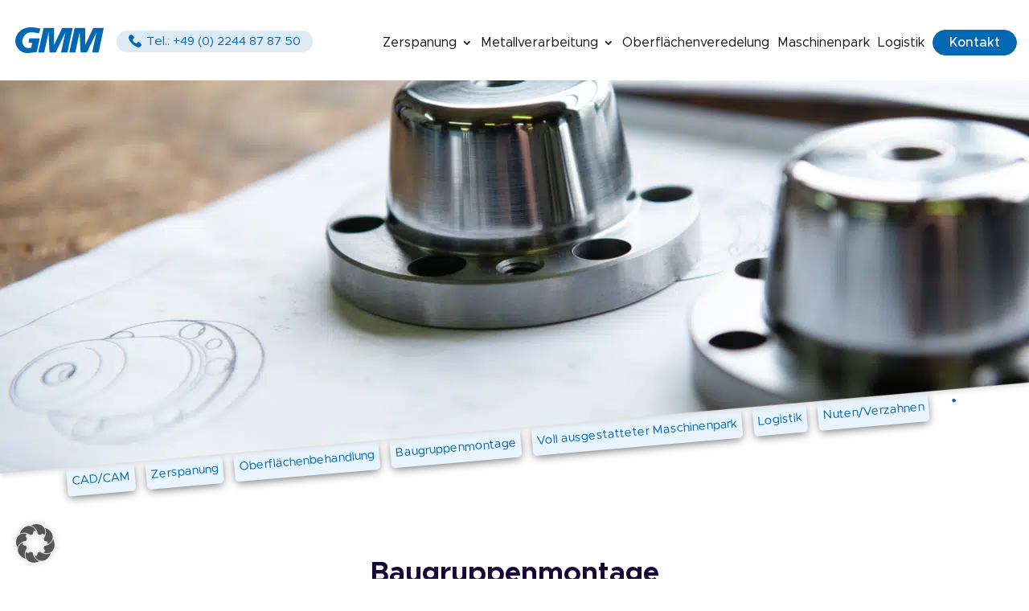

--- FILE ---
content_type: text/html; charset=UTF-8
request_url: https://gmm-mbh.de/baugruppenmontagen/
body_size: 32637
content:
<!DOCTYPE html><html lang="de"><head><meta charset="UTF-8" /><meta http-equiv="X-UA-Compatible" content="IE=edge"><link rel="pingback" href="https://gmm-mbh.de/xmlrpc.php" /><link href="/wp-content/themes/divi-child/slick/slick.css" rel="stylesheet"><link href="/wp-content/themes/divi-child/slick/slick-theme.css" rel="stylesheet"><link href="/wp-content/themes/divi-child/aos/aos.css" rel="stylesheet"><link href="/wp-content/themes/divi-child/responsive-overflow/common.min.css" rel="stylesheet"><link href="/wp-content/themes/divi-child/responsive-overflow/okayNav.min.css" rel="stylesheet"><link href="//gmm-mbh.de/wp-content/uploads/sgf-css/font-2fa51fa55da7373213dbb0d231639380.css" rel="stylesheet"> <script type="text/javascript">document.documentElement.className = 'js';</script> <meta name='robots' content='noindex, nofollow' /><title>Baugruppenmontage – Wir lieben Montage</title><meta name="description" content="Ihr Ansprechpartner, wenn es im Full Service im Maschinenbau geht! Sparen Sie Zeit und Geld und beauftragen noch heute Ihr Montagepaket." /><meta property="og:locale" content="de_DE" /><meta property="og:type" content="article" /><meta property="og:title" content="Baugruppenmontage – Wir lieben Montage" /><meta property="og:description" content="Ihr Ansprechpartner, wenn es im Full Service im Maschinenbau geht! Sparen Sie Zeit und Geld und beauftragen noch heute Ihr Montagepaket." /><meta property="og:url" content="https://gmm-mbh.de/baugruppenmontagen/" /><meta property="og:site_name" content="GMM" /><meta property="article:modified_time" content="2023-02-23T09:27:39+00:00" /><meta name="twitter:card" content="summary_large_image" /><meta name="twitter:label1" content="Geschätzte Lesezeit" /><meta name="twitter:data1" content="3 Minuten" /> <script type="application/ld+json" class="yoast-schema-graph">{"@context":"https://schema.org","@graph":[{"@type":"WebPage","@id":"https://gmm-mbh.de/baugruppenmontagen/","url":"https://gmm-mbh.de/baugruppenmontagen/","name":"Baugruppenmontage – Wir lieben Montage","isPartOf":{"@id":"https://gmm-mbh.de/#website"},"datePublished":"2020-06-11T08:12:44+00:00","dateModified":"2023-02-23T09:27:39+00:00","description":"Ihr Ansprechpartner, wenn es im Full Service im Maschinenbau geht! Sparen Sie Zeit und Geld und beauftragen noch heute Ihr Montagepaket.","breadcrumb":{"@id":"https://gmm-mbh.de/baugruppenmontagen/#breadcrumb"},"inLanguage":"de","potentialAction":[{"@type":"ReadAction","target":["https://gmm-mbh.de/baugruppenmontagen/"]}]},{"@type":"BreadcrumbList","@id":"https://gmm-mbh.de/baugruppenmontagen/#breadcrumb","itemListElement":[{"@type":"ListItem","position":1,"name":"Startseite","item":"https://gmm-mbh.de/"},{"@type":"ListItem","position":2,"name":"Baugruppenmontage"}]},{"@type":"WebSite","@id":"https://gmm-mbh.de/#website","url":"https://gmm-mbh.de/","name":"GMM","description":"","potentialAction":[{"@type":"SearchAction","target":{"@type":"EntryPoint","urlTemplate":"https://gmm-mbh.de/?s={search_term_string}"},"query-input":{"@type":"PropertyValueSpecification","valueRequired":true,"valueName":"search_term_string"}}],"inLanguage":"de"}]}</script> <link rel="alternate" type="application/rss+xml" title="GMM &raquo; Feed" href="https://gmm-mbh.de/feed/" /><link rel="alternate" type="application/rss+xml" title="GMM &raquo; Kommentar-Feed" href="https://gmm-mbh.de/comments/feed/" /><link rel="alternate" title="oEmbed (JSON)" type="application/json+oembed" href="https://gmm-mbh.de/wp-json/oembed/1.0/embed?url=https%3A%2F%2Fgmm-mbh.de%2Fbaugruppenmontagen%2F" /><link rel="alternate" title="oEmbed (XML)" type="text/xml+oembed" href="https://gmm-mbh.de/wp-json/oembed/1.0/embed?url=https%3A%2F%2Fgmm-mbh.de%2Fbaugruppenmontagen%2F&#038;format=xml" /><meta content="Divi Child Theme v.1.0.2" name="generator"/><link rel='stylesheet' id='dashicons-css' href='https://gmm-mbh.de/wp-includes/css/dashicons.min.css?ver=6.9' type='text/css' media='all' /><link rel='stylesheet' id='admin-bar-css' href='https://gmm-mbh.de/wp-includes/css/admin-bar.min.css?ver=6.9' type='text/css' media='all' /><style id='admin-bar-inline-css' type='text/css'>/* Hide CanvasJS credits for P404 charts specifically */
    #p404RedirectChart .canvasjs-chart-credit {
        display: none !important;
    }
    
    #p404RedirectChart canvas {
        border-radius: 6px;
    }

    .p404-redirect-adminbar-weekly-title {
        font-weight: bold;
        font-size: 14px;
        color: #fff;
        margin-bottom: 6px;
    }

    #wpadminbar #wp-admin-bar-p404_free_top_button .ab-icon:before {
        content: "\f103";
        color: #dc3545;
        top: 3px;
    }
    
    #wp-admin-bar-p404_free_top_button .ab-item {
        min-width: 80px !important;
        padding: 0px !important;
    }
    
    /* Ensure proper positioning and z-index for P404 dropdown */
    .p404-redirect-adminbar-dropdown-wrap { 
        min-width: 0; 
        padding: 0;
        position: static !important;
    }
    
    #wpadminbar #wp-admin-bar-p404_free_top_button_dropdown {
        position: static !important;
    }
    
    #wpadminbar #wp-admin-bar-p404_free_top_button_dropdown .ab-item {
        padding: 0 !important;
        margin: 0 !important;
    }
    
    .p404-redirect-dropdown-container {
        min-width: 340px;
        padding: 18px 18px 12px 18px;
        background: #23282d !important;
        color: #fff;
        border-radius: 12px;
        box-shadow: 0 8px 32px rgba(0,0,0,0.25);
        margin-top: 10px;
        position: relative !important;
        z-index: 999999 !important;
        display: block !important;
        border: 1px solid #444;
    }
    
    /* Ensure P404 dropdown appears on hover */
    #wpadminbar #wp-admin-bar-p404_free_top_button .p404-redirect-dropdown-container { 
        display: none !important;
    }
    
    #wpadminbar #wp-admin-bar-p404_free_top_button:hover .p404-redirect-dropdown-container { 
        display: block !important;
    }
    
    #wpadminbar #wp-admin-bar-p404_free_top_button:hover #wp-admin-bar-p404_free_top_button_dropdown .p404-redirect-dropdown-container {
        display: block !important;
    }
    
    .p404-redirect-card {
        background: #2c3338;
        border-radius: 8px;
        padding: 18px 18px 12px 18px;
        box-shadow: 0 2px 8px rgba(0,0,0,0.07);
        display: flex;
        flex-direction: column;
        align-items: flex-start;
        border: 1px solid #444;
    }
    
    .p404-redirect-btn {
        display: inline-block;
        background: #dc3545;
        color: #fff !important;
        font-weight: bold;
        padding: 5px 22px;
        border-radius: 8px;
        text-decoration: none;
        font-size: 17px;
        transition: background 0.2s, box-shadow 0.2s;
        margin-top: 8px;
        box-shadow: 0 2px 8px rgba(220,53,69,0.15);
        text-align: center;
        line-height: 1.6;
    }
    
    .p404-redirect-btn:hover {
        background: #c82333;
        color: #fff !important;
        box-shadow: 0 4px 16px rgba(220,53,69,0.25);
    }
    
    /* Prevent conflicts with other admin bar dropdowns */
    #wpadminbar .ab-top-menu > li:hover > .ab-item,
    #wpadminbar .ab-top-menu > li.hover > .ab-item {
        z-index: auto;
    }
    
    #wpadminbar #wp-admin-bar-p404_free_top_button:hover > .ab-item {
        z-index: 999998 !important;
    }
    
/*# sourceURL=admin-bar-inline-css */</style><link rel='stylesheet' id='contact-form-7-css' href='https://gmm-mbh.de/wp-content/plugins/contact-form-7/includes/css/styles.css?ver=6.1.4' type='text/css' media='all' /><link rel='stylesheet' id='wpmm_fontawesome_css-css' href='https://gmm-mbh.de/wp-content/plugins/wp-megamenu/assets/font-awesome-4.7.0/css/font-awesome.min.css?ver=4.7.0' type='text/css' media='all' /><link rel='stylesheet' id='wpmm_css-css' href='https://gmm-mbh.de/wp-content/plugins/wp-megamenu/assets/css/wpmm.css?ver=1.4.2' type='text/css' media='all' /><link rel='stylesheet' id='wp_megamenu_generated_css-css' href='https://gmm-mbh.de/wp-content/uploads/wp-megamenu/wp-megamenu.css?ver=1.4.2' type='text/css' media='all' /><link rel='stylesheet' id='featuresbox_css-css' href='https://gmm-mbh.de/wp-content/plugins/wp-megamenu/addons/wpmm-featuresbox/wpmm-featuresbox.css?ver=1' type='text/css' media='all' /><link rel='stylesheet' id='postgrid_css-css' href='https://gmm-mbh.de/wp-content/plugins/wp-megamenu/addons/wpmm-gridpost/wpmm-gridpost.css?ver=1' type='text/css' media='all' /><link rel='stylesheet' id='et-divi-open-sans-css' href='//gmm-mbh.de/wp-content/uploads/sgf-css/font-ee7deebc5460412b89e23e30cbe12eed.css' type='text/css' media='all' /><style id='divi-style-parent-inline-inline-css' type='text/css'>/*!
Theme Name: Divi
Theme URI: http://www.elegantthemes.com/gallery/divi/
Version: 4.27.5
Description: Smart. Flexible. Beautiful. Divi is the most powerful theme in our collection.
Author: Elegant Themes
Author URI: http://www.elegantthemes.com
License: GNU General Public License v2
License URI: http://www.gnu.org/licenses/gpl-2.0.html
*/

a,abbr,acronym,address,applet,b,big,blockquote,body,center,cite,code,dd,del,dfn,div,dl,dt,em,fieldset,font,form,h1,h2,h3,h4,h5,h6,html,i,iframe,img,ins,kbd,label,legend,li,object,ol,p,pre,q,s,samp,small,span,strike,strong,sub,sup,tt,u,ul,var{margin:0;padding:0;border:0;outline:0;font-size:100%;-ms-text-size-adjust:100%;-webkit-text-size-adjust:100%;vertical-align:baseline;background:transparent}body{line-height:1}ol,ul{list-style:none}blockquote,q{quotes:none}blockquote:after,blockquote:before,q:after,q:before{content:"";content:none}blockquote{margin:20px 0 30px;border-left:5px solid;padding-left:20px}:focus{outline:0}del{text-decoration:line-through}pre{overflow:auto;padding:10px}figure{margin:0}table{border-collapse:collapse;border-spacing:0}article,aside,footer,header,hgroup,nav,section{display:block}body{font-family:Open Sans,Arial,sans-serif;font-size:14px;color:#666;background-color:#fff;line-height:1.7em;font-weight:500;-webkit-font-smoothing:antialiased;-moz-osx-font-smoothing:grayscale}body.page-template-page-template-blank-php #page-container{padding-top:0!important}body.et_cover_background{background-size:cover!important;background-position:top!important;background-repeat:no-repeat!important;background-attachment:fixed}a{color:#2ea3f2}a,a:hover{text-decoration:none}p{padding-bottom:1em}p:not(.has-background):last-of-type{padding-bottom:0}p.et_normal_padding{padding-bottom:1em}strong{font-weight:700}cite,em,i{font-style:italic}code,pre{font-family:Courier New,monospace;margin-bottom:10px}ins{text-decoration:none}sub,sup{height:0;line-height:1;position:relative;vertical-align:baseline}sup{bottom:.8em}sub{top:.3em}dl{margin:0 0 1.5em}dl dt{font-weight:700}dd{margin-left:1.5em}blockquote p{padding-bottom:0}embed,iframe,object,video{max-width:100%}h1,h2,h3,h4,h5,h6{color:#333;padding-bottom:10px;line-height:1em;font-weight:500}h1 a,h2 a,h3 a,h4 a,h5 a,h6 a{color:inherit}h1{font-size:30px}h2{font-size:26px}h3{font-size:22px}h4{font-size:18px}h5{font-size:16px}h6{font-size:14px}input{-webkit-appearance:none}input[type=checkbox]{-webkit-appearance:checkbox}input[type=radio]{-webkit-appearance:radio}input.text,input.title,input[type=email],input[type=password],input[type=tel],input[type=text],select,textarea{background-color:#fff;border:1px solid #bbb;padding:2px;color:#4e4e4e}input.text:focus,input.title:focus,input[type=text]:focus,select:focus,textarea:focus{border-color:#2d3940;color:#3e3e3e}input.text,input.title,input[type=text],select,textarea{margin:0}textarea{padding:4px}button,input,select,textarea{font-family:inherit}img{max-width:100%;height:auto}.clear{clear:both}br.clear{margin:0;padding:0}.pagination{clear:both}#et_search_icon:hover,.et-social-icon a:hover,.et_password_protected_form .et_submit_button,.form-submit .et_pb_buttontton.alt.disabled,.nav-single a,.posted_in a{color:#2ea3f2}.et-search-form,blockquote{border-color:#2ea3f2}#main-content{background-color:#fff}.container{width:80%;max-width:1080px;margin:auto;position:relative}body:not(.et-tb) #main-content .container,body:not(.et-tb-has-header) #main-content .container{padding-top:58px}.et_full_width_page #main-content .container:before{display:none}.main_title{margin-bottom:20px}.et_password_protected_form .et_submit_button:hover,.form-submit .et_pb_button:hover{background:rgba(0,0,0,.05)}.et_button_icon_visible .et_pb_button{padding-right:2em;padding-left:.7em}.et_button_icon_visible .et_pb_button:after{opacity:1;margin-left:0}.et_button_left .et_pb_button:hover:after{left:.15em}.et_button_left .et_pb_button:after{margin-left:0;left:1em}.et_button_icon_visible.et_button_left .et_pb_button,.et_button_left .et_pb_button:hover,.et_button_left .et_pb_module .et_pb_button:hover{padding-left:2em;padding-right:.7em}.et_button_icon_visible.et_button_left .et_pb_button:after,.et_button_left .et_pb_button:hover:after{left:.15em}.et_password_protected_form .et_submit_button:hover,.form-submit .et_pb_button:hover{padding:.3em 1em}.et_button_no_icon .et_pb_button:after{display:none}.et_button_no_icon.et_button_icon_visible.et_button_left .et_pb_button,.et_button_no_icon.et_button_left .et_pb_button:hover,.et_button_no_icon .et_pb_button,.et_button_no_icon .et_pb_button:hover{padding:.3em 1em!important}.et_button_custom_icon .et_pb_button:after{line-height:1.7em}.et_button_custom_icon.et_button_icon_visible .et_pb_button:after,.et_button_custom_icon .et_pb_button:hover:after{margin-left:.3em}#left-area .post_format-post-format-gallery .wp-block-gallery:first-of-type{padding:0;margin-bottom:-16px}.entry-content table:not(.variations){border:1px solid #eee;margin:0 0 15px;text-align:left;width:100%}.entry-content thead th,.entry-content tr th{color:#555;font-weight:700;padding:9px 24px}.entry-content tr td{border-top:1px solid #eee;padding:6px 24px}#left-area ul,.entry-content ul,.et-l--body ul,.et-l--footer ul,.et-l--header ul{list-style-type:disc;padding:0 0 23px 1em;line-height:26px}#left-area ol,.entry-content ol,.et-l--body ol,.et-l--footer ol,.et-l--header ol{list-style-type:decimal;list-style-position:inside;padding:0 0 23px;line-height:26px}#left-area ul li ul,.entry-content ul li ol{padding:2px 0 2px 20px}#left-area ol li ul,.entry-content ol li ol,.et-l--body ol li ol,.et-l--footer ol li ol,.et-l--header ol li ol{padding:2px 0 2px 35px}#left-area ul.wp-block-gallery{display:-webkit-box;display:-ms-flexbox;display:flex;-ms-flex-wrap:wrap;flex-wrap:wrap;list-style-type:none;padding:0}#left-area ul.products{padding:0!important;line-height:1.7!important;list-style:none!important}.gallery-item a{display:block}.gallery-caption,.gallery-item a{width:90%}#wpadminbar{z-index:100001}#left-area .post-meta{font-size:14px;padding-bottom:15px}#left-area .post-meta a{text-decoration:none;color:#666}#left-area .et_featured_image{padding-bottom:7px}.single .post{padding-bottom:25px}body.single .et_audio_content{margin-bottom:-6px}.nav-single a{text-decoration:none;color:#2ea3f2;font-size:14px;font-weight:400}.nav-previous{float:left}.nav-next{float:right}.et_password_protected_form p input{background-color:#eee;border:none!important;width:100%!important;border-radius:0!important;font-size:14px;color:#999!important;padding:16px!important;-webkit-box-sizing:border-box;box-sizing:border-box}.et_password_protected_form label{display:none}.et_password_protected_form .et_submit_button{font-family:inherit;display:block;float:right;margin:8px auto 0;cursor:pointer}.post-password-required p.nocomments.container{max-width:100%}.post-password-required p.nocomments.container:before{display:none}.aligncenter,div.post .new-post .aligncenter{display:block;margin-left:auto;margin-right:auto}.wp-caption{border:1px solid #ddd;text-align:center;background-color:#f3f3f3;margin-bottom:10px;max-width:96%;padding:8px}.wp-caption.alignleft{margin:0 30px 20px 0}.wp-caption.alignright{margin:0 0 20px 30px}.wp-caption img{margin:0;padding:0;border:0}.wp-caption p.wp-caption-text{font-size:12px;padding:0 4px 5px;margin:0}.alignright{float:right}.alignleft{float:left}img.alignleft{display:inline;float:left;margin-right:15px}img.alignright{display:inline;float:right;margin-left:15px}.page.et_pb_pagebuilder_layout #main-content{background-color:transparent}body #main-content .et_builder_inner_content>h1,body #main-content .et_builder_inner_content>h2,body #main-content .et_builder_inner_content>h3,body #main-content .et_builder_inner_content>h4,body #main-content .et_builder_inner_content>h5,body #main-content .et_builder_inner_content>h6{line-height:1.4em}body #main-content .et_builder_inner_content>p{line-height:1.7em}.wp-block-pullquote{margin:20px 0 30px}.wp-block-pullquote.has-background blockquote{border-left:none}.wp-block-group.has-background{padding:1.5em 1.5em .5em}@media (min-width:981px){#left-area{width:79.125%;padding-bottom:23px}#main-content .container:before{content:"";position:absolute;top:0;height:100%;width:1px;background-color:#e2e2e2}.et_full_width_page #left-area,.et_no_sidebar #left-area{float:none;width:100%!important}.et_full_width_page #left-area{padding-bottom:0}.et_no_sidebar #main-content .container:before{display:none}}@media (max-width:980px){#page-container{padding-top:80px}.et-tb #page-container,.et-tb-has-header #page-container{padding-top:0!important}#left-area,#sidebar{width:100%!important}#main-content .container:before{display:none!important}.et_full_width_page .et_gallery_item:nth-child(4n+1){clear:none}}@media print{#page-container{padding-top:0!important}}#wp-admin-bar-et-use-visual-builder a:before{font-family:ETmodules!important;content:"\e625";font-size:30px!important;width:28px;margin-top:-3px;color:#974df3!important}#wp-admin-bar-et-use-visual-builder:hover a:before{color:#fff!important}#wp-admin-bar-et-use-visual-builder:hover a,#wp-admin-bar-et-use-visual-builder a:hover{transition:background-color .5s ease;-webkit-transition:background-color .5s ease;-moz-transition:background-color .5s ease;background-color:#7e3bd0!important;color:#fff!important}* html .clearfix,:first-child+html .clearfix{zoom:1}.iphone .et_pb_section_video_bg video::-webkit-media-controls-start-playback-button{display:none!important;-webkit-appearance:none}.et_mobile_device .et_pb_section_parallax .et_pb_parallax_css{background-attachment:scroll}.et-social-facebook a.icon:before{content:"\e093"}.et-social-twitter a.icon:before{content:"\e094"}.et-social-google-plus a.icon:before{content:"\e096"}.et-social-instagram a.icon:before{content:"\e09a"}.et-social-rss a.icon:before{content:"\e09e"}.ai1ec-single-event:after{content:" ";display:table;clear:both}.evcal_event_details .evcal_evdata_cell .eventon_details_shading_bot.eventon_details_shading_bot{z-index:3}.wp-block-divi-layout{margin-bottom:1em}*{-webkit-box-sizing:border-box;box-sizing:border-box}#et-info-email:before,#et-info-phone:before,#et_search_icon:before,.comment-reply-link:after,.et-cart-info span:before,.et-pb-arrow-next:before,.et-pb-arrow-prev:before,.et-social-icon a:before,.et_audio_container .mejs-playpause-button button:before,.et_audio_container .mejs-volume-button button:before,.et_overlay:before,.et_password_protected_form .et_submit_button:after,.et_pb_button:after,.et_pb_contact_reset:after,.et_pb_contact_submit:after,.et_pb_font_icon:before,.et_pb_newsletter_button:after,.et_pb_pricing_table_button:after,.et_pb_promo_button:after,.et_pb_testimonial:before,.et_pb_toggle_title:before,.form-submit .et_pb_button:after,.mobile_menu_bar:before,a.et_pb_more_button:after{font-family:ETmodules!important;speak:none;font-style:normal;font-weight:400;-webkit-font-feature-settings:normal;font-feature-settings:normal;font-variant:normal;text-transform:none;line-height:1;-webkit-font-smoothing:antialiased;-moz-osx-font-smoothing:grayscale;text-shadow:0 0;direction:ltr}.et-pb-icon,.et_pb_custom_button_icon.et_pb_button:after,.et_pb_login .et_pb_custom_button_icon.et_pb_button:after,.et_pb_woo_custom_button_icon .button.et_pb_custom_button_icon.et_pb_button:after,.et_pb_woo_custom_button_icon .button.et_pb_custom_button_icon.et_pb_button:hover:after{content:attr(data-icon)}.et-pb-icon{font-family:ETmodules;speak:none;font-weight:400;-webkit-font-feature-settings:normal;font-feature-settings:normal;font-variant:normal;text-transform:none;line-height:1;-webkit-font-smoothing:antialiased;font-size:96px;font-style:normal;display:inline-block;-webkit-box-sizing:border-box;box-sizing:border-box;direction:ltr}#et-ajax-saving{display:none;-webkit-transition:background .3s,-webkit-box-shadow .3s;transition:background .3s,-webkit-box-shadow .3s;transition:background .3s,box-shadow .3s;transition:background .3s,box-shadow .3s,-webkit-box-shadow .3s;-webkit-box-shadow:rgba(0,139,219,.247059) 0 0 60px;box-shadow:0 0 60px rgba(0,139,219,.247059);position:fixed;top:50%;left:50%;width:50px;height:50px;background:#fff;border-radius:50px;margin:-25px 0 0 -25px;z-index:999999;text-align:center}#et-ajax-saving img{margin:9px}.et-safe-mode-indicator,.et-safe-mode-indicator:focus,.et-safe-mode-indicator:hover{-webkit-box-shadow:0 5px 10px rgba(41,196,169,.15);box-shadow:0 5px 10px rgba(41,196,169,.15);background:#29c4a9;color:#fff;font-size:14px;font-weight:600;padding:12px;line-height:16px;border-radius:3px;position:fixed;bottom:30px;right:30px;z-index:999999;text-decoration:none;font-family:Open Sans,sans-serif;-webkit-font-smoothing:antialiased;-moz-osx-font-smoothing:grayscale}.et_pb_button{font-size:20px;font-weight:500;padding:.3em 1em;line-height:1.7em!important;background-color:transparent;background-size:cover;background-position:50%;background-repeat:no-repeat;border:2px solid;border-radius:3px;-webkit-transition-duration:.2s;transition-duration:.2s;-webkit-transition-property:all!important;transition-property:all!important}.et_pb_button,.et_pb_button_inner{position:relative}.et_pb_button:hover,.et_pb_module .et_pb_button:hover{border:2px solid transparent;padding:.3em 2em .3em .7em}.et_pb_button:hover{background-color:hsla(0,0%,100%,.2)}.et_pb_bg_layout_light.et_pb_button:hover,.et_pb_bg_layout_light .et_pb_button:hover{background-color:rgba(0,0,0,.05)}.et_pb_button:after,.et_pb_button:before{font-size:32px;line-height:1em;content:"\35";opacity:0;position:absolute;margin-left:-1em;-webkit-transition:all .2s;transition:all .2s;text-transform:none;-webkit-font-feature-settings:"kern" off;font-feature-settings:"kern" off;font-variant:none;font-style:normal;font-weight:400;text-shadow:none}.et_pb_button.et_hover_enabled:hover:after,.et_pb_button.et_pb_hovered:hover:after{-webkit-transition:none!important;transition:none!important}.et_pb_button:before{display:none}.et_pb_button:hover:after{opacity:1;margin-left:0}.et_pb_column_1_3 h1,.et_pb_column_1_4 h1,.et_pb_column_1_5 h1,.et_pb_column_1_6 h1,.et_pb_column_2_5 h1{font-size:26px}.et_pb_column_1_3 h2,.et_pb_column_1_4 h2,.et_pb_column_1_5 h2,.et_pb_column_1_6 h2,.et_pb_column_2_5 h2{font-size:23px}.et_pb_column_1_3 h3,.et_pb_column_1_4 h3,.et_pb_column_1_5 h3,.et_pb_column_1_6 h3,.et_pb_column_2_5 h3{font-size:20px}.et_pb_column_1_3 h4,.et_pb_column_1_4 h4,.et_pb_column_1_5 h4,.et_pb_column_1_6 h4,.et_pb_column_2_5 h4{font-size:18px}.et_pb_column_1_3 h5,.et_pb_column_1_4 h5,.et_pb_column_1_5 h5,.et_pb_column_1_6 h5,.et_pb_column_2_5 h5{font-size:16px}.et_pb_column_1_3 h6,.et_pb_column_1_4 h6,.et_pb_column_1_5 h6,.et_pb_column_1_6 h6,.et_pb_column_2_5 h6{font-size:15px}.et_pb_bg_layout_dark,.et_pb_bg_layout_dark h1,.et_pb_bg_layout_dark h2,.et_pb_bg_layout_dark h3,.et_pb_bg_layout_dark h4,.et_pb_bg_layout_dark h5,.et_pb_bg_layout_dark h6{color:#fff!important}.et_pb_module.et_pb_text_align_left{text-align:left}.et_pb_module.et_pb_text_align_center{text-align:center}.et_pb_module.et_pb_text_align_right{text-align:right}.et_pb_module.et_pb_text_align_justified{text-align:justify}.clearfix:after{visibility:hidden;display:block;font-size:0;content:" ";clear:both;height:0}.et_pb_bg_layout_light .et_pb_more_button{color:#2ea3f2}.et_builder_inner_content{position:relative;z-index:1}header .et_builder_inner_content{z-index:2}.et_pb_css_mix_blend_mode_passthrough{mix-blend-mode:unset!important}.et_pb_image_container{margin:-20px -20px 29px}.et_pb_module_inner{position:relative}.et_hover_enabled_preview{z-index:2}.et_hover_enabled:hover{position:relative;z-index:2}.et_pb_all_tabs,.et_pb_module,.et_pb_posts_nav a,.et_pb_tab,.et_pb_with_background{position:relative;background-size:cover;background-position:50%;background-repeat:no-repeat}.et_pb_background_mask,.et_pb_background_pattern{bottom:0;left:0;position:absolute;right:0;top:0}.et_pb_background_mask{background-size:calc(100% + 2px) calc(100% + 2px);background-repeat:no-repeat;background-position:50%;overflow:hidden}.et_pb_background_pattern{background-position:0 0;background-repeat:repeat}.et_pb_with_border{position:relative;border:0 solid #333}.post-password-required .et_pb_row{padding:0;width:100%}.post-password-required .et_password_protected_form{min-height:0}body.et_pb_pagebuilder_layout.et_pb_show_title .post-password-required .et_password_protected_form h1,body:not(.et_pb_pagebuilder_layout) .post-password-required .et_password_protected_form h1{display:none}.et_pb_no_bg{padding:0!important}.et_overlay.et_pb_inline_icon:before,.et_pb_inline_icon:before{content:attr(data-icon)}.et_pb_more_button{color:inherit;text-shadow:none;text-decoration:none;display:inline-block;margin-top:20px}.et_parallax_bg_wrap{overflow:hidden;position:absolute;top:0;right:0;bottom:0;left:0}.et_parallax_bg{background-repeat:no-repeat;background-position:top;background-size:cover;position:absolute;bottom:0;left:0;width:100%;height:100%;display:block}.et_parallax_bg.et_parallax_bg__hover,.et_parallax_bg.et_parallax_bg_phone,.et_parallax_bg.et_parallax_bg_tablet,.et_parallax_gradient.et_parallax_gradient__hover,.et_parallax_gradient.et_parallax_gradient_phone,.et_parallax_gradient.et_parallax_gradient_tablet,.et_pb_section_parallax_hover:hover .et_parallax_bg:not(.et_parallax_bg__hover),.et_pb_section_parallax_hover:hover .et_parallax_gradient:not(.et_parallax_gradient__hover){display:none}.et_pb_section_parallax_hover:hover .et_parallax_bg.et_parallax_bg__hover,.et_pb_section_parallax_hover:hover .et_parallax_gradient.et_parallax_gradient__hover{display:block}.et_parallax_gradient{bottom:0;display:block;left:0;position:absolute;right:0;top:0}.et_pb_module.et_pb_section_parallax,.et_pb_posts_nav a.et_pb_section_parallax,.et_pb_tab.et_pb_section_parallax{position:relative}.et_pb_section_parallax .et_pb_parallax_css,.et_pb_slides .et_parallax_bg.et_pb_parallax_css{background-attachment:fixed}body.et-bfb .et_pb_section_parallax .et_pb_parallax_css,body.et-bfb .et_pb_slides .et_parallax_bg.et_pb_parallax_css{background-attachment:scroll;bottom:auto}.et_pb_section_parallax.et_pb_column .et_pb_module,.et_pb_section_parallax.et_pb_row .et_pb_column,.et_pb_section_parallax.et_pb_row .et_pb_module{z-index:9;position:relative}.et_pb_more_button:hover:after{opacity:1;margin-left:0}.et_pb_preload .et_pb_section_video_bg,.et_pb_preload>div{visibility:hidden}.et_pb_preload,.et_pb_section.et_pb_section_video.et_pb_preload{position:relative;background:#464646!important}.et_pb_preload:before{content:"";position:absolute;top:50%;left:50%;background:url(https://gmm-mbh.de/wp-content/themes/Divi/includes/builder/styles/images/preloader.gif) no-repeat;border-radius:32px;width:32px;height:32px;margin:-16px 0 0 -16px}.box-shadow-overlay{position:absolute;top:0;left:0;width:100%;height:100%;z-index:10;pointer-events:none}.et_pb_section>.box-shadow-overlay~.et_pb_row{z-index:11}body.safari .section_has_divider{will-change:transform}.et_pb_row>.box-shadow-overlay{z-index:8}.has-box-shadow-overlay{position:relative}.et_clickable{cursor:pointer}.screen-reader-text{border:0;clip:rect(1px,1px,1px,1px);-webkit-clip-path:inset(50%);clip-path:inset(50%);height:1px;margin:-1px;overflow:hidden;padding:0;position:absolute!important;width:1px;word-wrap:normal!important}.et_multi_view_hidden,.et_multi_view_hidden_image{display:none!important}@keyframes multi-view-image-fade{0%{opacity:0}10%{opacity:.1}20%{opacity:.2}30%{opacity:.3}40%{opacity:.4}50%{opacity:.5}60%{opacity:.6}70%{opacity:.7}80%{opacity:.8}90%{opacity:.9}to{opacity:1}}.et_multi_view_image__loading{visibility:hidden}.et_multi_view_image__loaded{-webkit-animation:multi-view-image-fade .5s;animation:multi-view-image-fade .5s}#et-pb-motion-effects-offset-tracker{visibility:hidden!important;opacity:0;position:absolute;top:0;left:0}.et-pb-before-scroll-animation{opacity:0}header.et-l.et-l--header:after{clear:both;display:block;content:""}.et_pb_module{-webkit-animation-timing-function:linear;animation-timing-function:linear;-webkit-animation-duration:.2s;animation-duration:.2s}@-webkit-keyframes fadeBottom{0%{opacity:0;-webkit-transform:translateY(10%);transform:translateY(10%)}to{opacity:1;-webkit-transform:translateY(0);transform:translateY(0)}}@keyframes fadeBottom{0%{opacity:0;-webkit-transform:translateY(10%);transform:translateY(10%)}to{opacity:1;-webkit-transform:translateY(0);transform:translateY(0)}}@-webkit-keyframes fadeLeft{0%{opacity:0;-webkit-transform:translateX(-10%);transform:translateX(-10%)}to{opacity:1;-webkit-transform:translateX(0);transform:translateX(0)}}@keyframes fadeLeft{0%{opacity:0;-webkit-transform:translateX(-10%);transform:translateX(-10%)}to{opacity:1;-webkit-transform:translateX(0);transform:translateX(0)}}@-webkit-keyframes fadeRight{0%{opacity:0;-webkit-transform:translateX(10%);transform:translateX(10%)}to{opacity:1;-webkit-transform:translateX(0);transform:translateX(0)}}@keyframes fadeRight{0%{opacity:0;-webkit-transform:translateX(10%);transform:translateX(10%)}to{opacity:1;-webkit-transform:translateX(0);transform:translateX(0)}}@-webkit-keyframes fadeTop{0%{opacity:0;-webkit-transform:translateY(-10%);transform:translateY(-10%)}to{opacity:1;-webkit-transform:translateX(0);transform:translateX(0)}}@keyframes fadeTop{0%{opacity:0;-webkit-transform:translateY(-10%);transform:translateY(-10%)}to{opacity:1;-webkit-transform:translateX(0);transform:translateX(0)}}@-webkit-keyframes fadeIn{0%{opacity:0}to{opacity:1}}@keyframes fadeIn{0%{opacity:0}to{opacity:1}}.et-waypoint:not(.et_pb_counters){opacity:0}@media (min-width:981px){.et_pb_section.et_section_specialty div.et_pb_row .et_pb_column .et_pb_column .et_pb_module.et-last-child,.et_pb_section.et_section_specialty div.et_pb_row .et_pb_column .et_pb_column .et_pb_module:last-child,.et_pb_section.et_section_specialty div.et_pb_row .et_pb_column .et_pb_row_inner .et_pb_column .et_pb_module.et-last-child,.et_pb_section.et_section_specialty div.et_pb_row .et_pb_column .et_pb_row_inner .et_pb_column .et_pb_module:last-child,.et_pb_section div.et_pb_row .et_pb_column .et_pb_module.et-last-child,.et_pb_section div.et_pb_row .et_pb_column .et_pb_module:last-child{margin-bottom:0}}@media (max-width:980px){.et_overlay.et_pb_inline_icon_tablet:before,.et_pb_inline_icon_tablet:before{content:attr(data-icon-tablet)}.et_parallax_bg.et_parallax_bg_tablet_exist,.et_parallax_gradient.et_parallax_gradient_tablet_exist{display:none}.et_parallax_bg.et_parallax_bg_tablet,.et_parallax_gradient.et_parallax_gradient_tablet{display:block}.et_pb_column .et_pb_module{margin-bottom:30px}.et_pb_row .et_pb_column .et_pb_module.et-last-child,.et_pb_row .et_pb_column .et_pb_module:last-child,.et_section_specialty .et_pb_row .et_pb_column .et_pb_module.et-last-child,.et_section_specialty .et_pb_row .et_pb_column .et_pb_module:last-child{margin-bottom:0}.et_pb_more_button{display:inline-block!important}.et_pb_bg_layout_light_tablet.et_pb_button,.et_pb_bg_layout_light_tablet.et_pb_module.et_pb_button,.et_pb_bg_layout_light_tablet .et_pb_more_button{color:#2ea3f2}.et_pb_bg_layout_light_tablet .et_pb_forgot_password a{color:#666}.et_pb_bg_layout_light_tablet h1,.et_pb_bg_layout_light_tablet h2,.et_pb_bg_layout_light_tablet h3,.et_pb_bg_layout_light_tablet h4,.et_pb_bg_layout_light_tablet h5,.et_pb_bg_layout_light_tablet h6{color:#333!important}.et_pb_module .et_pb_bg_layout_light_tablet.et_pb_button{color:#2ea3f2!important}.et_pb_bg_layout_light_tablet{color:#666!important}.et_pb_bg_layout_dark_tablet,.et_pb_bg_layout_dark_tablet h1,.et_pb_bg_layout_dark_tablet h2,.et_pb_bg_layout_dark_tablet h3,.et_pb_bg_layout_dark_tablet h4,.et_pb_bg_layout_dark_tablet h5,.et_pb_bg_layout_dark_tablet h6{color:#fff!important}.et_pb_bg_layout_dark_tablet.et_pb_button,.et_pb_bg_layout_dark_tablet.et_pb_module.et_pb_button,.et_pb_bg_layout_dark_tablet .et_pb_more_button{color:inherit}.et_pb_bg_layout_dark_tablet .et_pb_forgot_password a{color:#fff}.et_pb_module.et_pb_text_align_left-tablet{text-align:left}.et_pb_module.et_pb_text_align_center-tablet{text-align:center}.et_pb_module.et_pb_text_align_right-tablet{text-align:right}.et_pb_module.et_pb_text_align_justified-tablet{text-align:justify}}@media (max-width:767px){.et_pb_more_button{display:inline-block!important}.et_overlay.et_pb_inline_icon_phone:before,.et_pb_inline_icon_phone:before{content:attr(data-icon-phone)}.et_parallax_bg.et_parallax_bg_phone_exist,.et_parallax_gradient.et_parallax_gradient_phone_exist{display:none}.et_parallax_bg.et_parallax_bg_phone,.et_parallax_gradient.et_parallax_gradient_phone{display:block}.et-hide-mobile{display:none!important}.et_pb_bg_layout_light_phone.et_pb_button,.et_pb_bg_layout_light_phone.et_pb_module.et_pb_button,.et_pb_bg_layout_light_phone .et_pb_more_button{color:#2ea3f2}.et_pb_bg_layout_light_phone .et_pb_forgot_password a{color:#666}.et_pb_bg_layout_light_phone h1,.et_pb_bg_layout_light_phone h2,.et_pb_bg_layout_light_phone h3,.et_pb_bg_layout_light_phone h4,.et_pb_bg_layout_light_phone h5,.et_pb_bg_layout_light_phone h6{color:#333!important}.et_pb_module .et_pb_bg_layout_light_phone.et_pb_button{color:#2ea3f2!important}.et_pb_bg_layout_light_phone{color:#666!important}.et_pb_bg_layout_dark_phone,.et_pb_bg_layout_dark_phone h1,.et_pb_bg_layout_dark_phone h2,.et_pb_bg_layout_dark_phone h3,.et_pb_bg_layout_dark_phone h4,.et_pb_bg_layout_dark_phone h5,.et_pb_bg_layout_dark_phone h6{color:#fff!important}.et_pb_bg_layout_dark_phone.et_pb_button,.et_pb_bg_layout_dark_phone.et_pb_module.et_pb_button,.et_pb_bg_layout_dark_phone .et_pb_more_button{color:inherit}.et_pb_module .et_pb_bg_layout_dark_phone.et_pb_button{color:#fff!important}.et_pb_bg_layout_dark_phone .et_pb_forgot_password a{color:#fff}.et_pb_module.et_pb_text_align_left-phone{text-align:left}.et_pb_module.et_pb_text_align_center-phone{text-align:center}.et_pb_module.et_pb_text_align_right-phone{text-align:right}.et_pb_module.et_pb_text_align_justified-phone{text-align:justify}}@media (max-width:479px){a.et_pb_more_button{display:block}}@media (min-width:768px) and (max-width:980px){[data-et-multi-view-load-tablet-hidden=true]:not(.et_multi_view_swapped){display:none!important}}@media (max-width:767px){[data-et-multi-view-load-phone-hidden=true]:not(.et_multi_view_swapped){display:none!important}}.et_pb_menu.et_pb_menu--style-inline_centered_logo .et_pb_menu__menu nav ul{-webkit-box-pack:center;-ms-flex-pack:center;justify-content:center}@-webkit-keyframes multi-view-image-fade{0%{-webkit-transform:scale(1);transform:scale(1);opacity:1}50%{-webkit-transform:scale(1.01);transform:scale(1.01);opacity:1}to{-webkit-transform:scale(1);transform:scale(1);opacity:1}}

				picture#logo {
					display: inherit;
				}
				picture#logo source, picture#logo img {
					width: auto;
					max-height: 54%;
					vertical-align: middle;
				}
				@media (min-width: 981px) {
					.et_vertical_nav #main-header picture#logo source,
					.et_vertical_nav #main-header picture#logo img {
						margin-bottom: 28px;
					}
				}
			
/*# sourceURL=divi-style-parent-inline-inline-css */</style><style id='divi-dynamic-critical-inline-css' type='text/css'>@font-face{font-family:ETmodules;font-display:block;src:url(//gmm-mbh.de/wp-content/themes/Divi/core/admin/fonts/modules/all/modules.eot);src:url(//gmm-mbh.de/wp-content/themes/Divi/core/admin/fonts/modules/all/modules.eot?#iefix) format("embedded-opentype"),url(//gmm-mbh.de/wp-content/themes/Divi/core/admin/fonts/modules/all/modules.woff) format("woff"),url(//gmm-mbh.de/wp-content/themes/Divi/core/admin/fonts/modules/all/modules.ttf) format("truetype"),url(//gmm-mbh.de/wp-content/themes/Divi/core/admin/fonts/modules/all/modules.svg#ETmodules) format("svg");font-weight:400;font-style:normal}
@media (min-width:981px){.et_pb_gutter.et_pb_gutters1 #left-area{width:75%}.et_pb_gutter.et_pb_gutters1 #sidebar{width:25%}.et_pb_gutters1.et_right_sidebar #left-area{padding-right:0}.et_pb_gutters1.et_left_sidebar #left-area{padding-left:0}.et_pb_gutter.et_pb_gutters1.et_right_sidebar #main-content .container:before{right:25%!important}.et_pb_gutter.et_pb_gutters1.et_left_sidebar #main-content .container:before{left:25%!important}.et_pb_gutters1 .et_pb_column,.et_pb_gutters1.et_pb_row .et_pb_column{margin-right:0}.et_pb_gutters1 .et_pb_column_4_4,.et_pb_gutters1.et_pb_row .et_pb_column_4_4{width:100%}.et_pb_gutters1 .et_pb_column_4_4 .et_pb_module,.et_pb_gutters1.et_pb_row .et_pb_column_4_4 .et_pb_module{margin-bottom:0}.et_pb_gutters1 .et_pb_column_3_4,.et_pb_gutters1.et_pb_row .et_pb_column_3_4{width:75%}.et_pb_gutters1 .et_pb_column_3_4 .et_pb_module,.et_pb_gutters1.et_pb_row .et_pb_column_3_4 .et_pb_module{margin-bottom:0}.et_pb_gutters1 .et_pb_column_2_3,.et_pb_gutters1.et_pb_row .et_pb_column_2_3{width:66.667%}.et_pb_gutters1 .et_pb_column_2_3 .et_pb_module,.et_pb_gutters1.et_pb_row .et_pb_column_2_3 .et_pb_module{margin-bottom:0}.et_pb_gutters1 .et_pb_column_3_5,.et_pb_gutters1.et_pb_row .et_pb_column_3_5{width:60%}.et_pb_gutters1 .et_pb_column_3_5 .et_pb_module,.et_pb_gutters1.et_pb_row .et_pb_column_3_5 .et_pb_module{margin-bottom:0}.et_pb_gutters1 .et_pb_column_1_2,.et_pb_gutters1.et_pb_row .et_pb_column_1_2{width:50%}.et_pb_gutters1 .et_pb_column_1_2 .et_pb_module,.et_pb_gutters1.et_pb_row .et_pb_column_1_2 .et_pb_module{margin-bottom:0}.et_pb_gutters1 .et_pb_column_2_5,.et_pb_gutters1.et_pb_row .et_pb_column_2_5{width:40%}.et_pb_gutters1 .et_pb_column_2_5 .et_pb_module,.et_pb_gutters1.et_pb_row .et_pb_column_2_5 .et_pb_module{margin-bottom:0}.et_pb_gutters1 .et_pb_column_1_3,.et_pb_gutters1.et_pb_row .et_pb_column_1_3{width:33.3333%}.et_pb_gutters1 .et_pb_column_1_3 .et_pb_module,.et_pb_gutters1.et_pb_row .et_pb_column_1_3 .et_pb_module{margin-bottom:0}.et_pb_gutters1 .et_pb_column_1_4,.et_pb_gutters1.et_pb_row .et_pb_column_1_4{width:25%}.et_pb_gutters1 .et_pb_column_1_4 .et_pb_module,.et_pb_gutters1.et_pb_row .et_pb_column_1_4 .et_pb_module{margin-bottom:0}.et_pb_gutters1 .et_pb_column_1_5,.et_pb_gutters1.et_pb_row .et_pb_column_1_5{width:20%}.et_pb_gutters1 .et_pb_column_1_5 .et_pb_module,.et_pb_gutters1.et_pb_row .et_pb_column_1_5 .et_pb_module{margin-bottom:0}.et_pb_gutters1 .et_pb_column_1_6,.et_pb_gutters1.et_pb_row .et_pb_column_1_6{width:16.6667%}.et_pb_gutters1 .et_pb_column_1_6 .et_pb_module,.et_pb_gutters1.et_pb_row .et_pb_column_1_6 .et_pb_module{margin-bottom:0}.et_pb_gutters1 .et_full_width_page.woocommerce-page ul.products li.product{width:25%;margin-right:0;margin-bottom:0}.et_pb_gutters1.et_left_sidebar.woocommerce-page #main-content ul.products li.product,.et_pb_gutters1.et_right_sidebar.woocommerce-page #main-content ul.products li.product{width:33.333%;margin-right:0}}@media (max-width:980px){.et_pb_gutters1 .et_pb_column,.et_pb_gutters1 .et_pb_column .et_pb_module,.et_pb_gutters1.et_pb_row .et_pb_column,.et_pb_gutters1.et_pb_row .et_pb_column .et_pb_module{margin-bottom:0}.et_pb_gutters1 .et_pb_row_1-2_1-4_1-4>.et_pb_column.et_pb_column_1_4,.et_pb_gutters1 .et_pb_row_1-4_1-4>.et_pb_column.et_pb_column_1_4,.et_pb_gutters1 .et_pb_row_1-4_1-4_1-2>.et_pb_column.et_pb_column_1_4,.et_pb_gutters1 .et_pb_row_1-5_1-5_3-5>.et_pb_column.et_pb_column_1_5,.et_pb_gutters1 .et_pb_row_3-5_1-5_1-5>.et_pb_column.et_pb_column_1_5,.et_pb_gutters1 .et_pb_row_4col>.et_pb_column.et_pb_column_1_4,.et_pb_gutters1 .et_pb_row_5col>.et_pb_column.et_pb_column_1_5,.et_pb_gutters1.et_pb_row_1-2_1-4_1-4>.et_pb_column.et_pb_column_1_4,.et_pb_gutters1.et_pb_row_1-4_1-4>.et_pb_column.et_pb_column_1_4,.et_pb_gutters1.et_pb_row_1-4_1-4_1-2>.et_pb_column.et_pb_column_1_4,.et_pb_gutters1.et_pb_row_1-5_1-5_3-5>.et_pb_column.et_pb_column_1_5,.et_pb_gutters1.et_pb_row_3-5_1-5_1-5>.et_pb_column.et_pb_column_1_5,.et_pb_gutters1.et_pb_row_4col>.et_pb_column.et_pb_column_1_4,.et_pb_gutters1.et_pb_row_5col>.et_pb_column.et_pb_column_1_5{width:50%;margin-right:0}.et_pb_gutters1 .et_pb_row_1-2_1-6_1-6_1-6>.et_pb_column.et_pb_column_1_6,.et_pb_gutters1 .et_pb_row_1-6_1-6_1-6>.et_pb_column.et_pb_column_1_6,.et_pb_gutters1 .et_pb_row_1-6_1-6_1-6_1-2>.et_pb_column.et_pb_column_1_6,.et_pb_gutters1 .et_pb_row_6col>.et_pb_column.et_pb_column_1_6,.et_pb_gutters1.et_pb_row_1-2_1-6_1-6_1-6>.et_pb_column.et_pb_column_1_6,.et_pb_gutters1.et_pb_row_1-6_1-6_1-6>.et_pb_column.et_pb_column_1_6,.et_pb_gutters1.et_pb_row_1-6_1-6_1-6_1-2>.et_pb_column.et_pb_column_1_6,.et_pb_gutters1.et_pb_row_6col>.et_pb_column.et_pb_column_1_6{width:33.333%;margin-right:0}.et_pb_gutters1 .et_pb_row_1-6_1-6_1-6_1-6>.et_pb_column.et_pb_column_1_6,.et_pb_gutters1.et_pb_row_1-6_1-6_1-6_1-6>.et_pb_column.et_pb_column_1_6{width:50%;margin-right:0}}@media (max-width:767px){.et_pb_gutters1 .et_pb_column,.et_pb_gutters1 .et_pb_column .et_pb_module,.et_pb_gutters1.et_pb_row .et_pb_column,.et_pb_gutters1.et_pb_row .et_pb_column .et_pb_module{margin-bottom:0}}@media (max-width:479px){.et_pb_gutters1 .et_pb_column,.et_pb_gutters1.et_pb_row .et_pb_column{margin:0!important}.et_pb_gutters1 .et_pb_column .et_pb_module,.et_pb_gutters1.et_pb_row .et_pb_column .et_pb_module{margin-bottom:0}}
#et-secondary-menu li,#top-menu li{word-wrap:break-word}.nav li ul,.et_mobile_menu{border-color:#2EA3F2}.mobile_menu_bar:before,.mobile_menu_bar:after,#top-menu li.current-menu-ancestor>a,#top-menu li.current-menu-item>a{color:#2EA3F2}#main-header{-webkit-transition:background-color 0.4s, color 0.4s, opacity 0.4s ease-in-out, -webkit-transform 0.4s;transition:background-color 0.4s, color 0.4s, opacity 0.4s ease-in-out, -webkit-transform 0.4s;transition:background-color 0.4s, color 0.4s, transform 0.4s, opacity 0.4s ease-in-out;transition:background-color 0.4s, color 0.4s, transform 0.4s, opacity 0.4s ease-in-out, -webkit-transform 0.4s}#main-header.et-disabled-animations *{-webkit-transition-duration:0s !important;transition-duration:0s !important}.container{text-align:left;position:relative}.et_fixed_nav.et_show_nav #page-container{padding-top:80px}.et_fixed_nav.et_show_nav.et-tb #page-container,.et_fixed_nav.et_show_nav.et-tb-has-header #page-container{padding-top:0 !important}.et_fixed_nav.et_show_nav.et_secondary_nav_enabled #page-container{padding-top:111px}.et_fixed_nav.et_show_nav.et_secondary_nav_enabled.et_header_style_centered #page-container{padding-top:177px}.et_fixed_nav.et_show_nav.et_header_style_centered #page-container{padding-top:147px}.et_fixed_nav #main-header{position:fixed}.et-cloud-item-editor #page-container{padding-top:0 !important}.et_header_style_left #et-top-navigation{padding-top:33px}.et_header_style_left #et-top-navigation nav>ul>li>a{padding-bottom:33px}.et_header_style_left .logo_container{position:absolute;height:100%;width:100%}.et_header_style_left #et-top-navigation .mobile_menu_bar{padding-bottom:24px}.et_hide_search_icon #et_top_search{display:none !important}#logo{width:auto;-webkit-transition:all 0.4s ease-in-out;transition:all 0.4s ease-in-out;margin-bottom:0;max-height:54%;display:inline-block;float:none;vertical-align:middle;-webkit-transform:translate3d(0, 0, 0)}.et_pb_svg_logo #logo{height:54%}.logo_container{-webkit-transition:all 0.4s ease-in-out;transition:all 0.4s ease-in-out}span.logo_helper{display:inline-block;height:100%;vertical-align:middle;width:0}.safari .centered-inline-logo-wrap{-webkit-transform:translate3d(0, 0, 0);-webkit-transition:all 0.4s ease-in-out;transition:all 0.4s ease-in-out}#et-define-logo-wrap img{width:100%}.gecko #et-define-logo-wrap.svg-logo{position:relative !important}#top-menu-nav,#top-menu{line-height:0}#et-top-navigation{font-weight:600}.et_fixed_nav #et-top-navigation{-webkit-transition:all 0.4s ease-in-out;transition:all 0.4s ease-in-out}.et-cart-info span:before{content:"\e07a";margin-right:10px;position:relative}nav#top-menu-nav,#top-menu,nav.et-menu-nav,.et-menu{float:left}#top-menu li{display:inline-block;font-size:14px;padding-right:22px}#top-menu>li:last-child{padding-right:0}.et_fullwidth_nav.et_non_fixed_nav.et_header_style_left #top-menu>li:last-child>ul.sub-menu{right:0}#top-menu a{color:rgba(0,0,0,0.6);text-decoration:none;display:block;position:relative;-webkit-transition:opacity 0.4s ease-in-out, background-color 0.4s ease-in-out;transition:opacity 0.4s ease-in-out, background-color 0.4s ease-in-out}#top-menu-nav>ul>li>a:hover{opacity:0.7;-webkit-transition:all 0.4s ease-in-out;transition:all 0.4s ease-in-out}#et_search_icon:before{content:"\55";font-size:17px;left:0;position:absolute;top:-3px}#et_search_icon:hover{cursor:pointer}#et_top_search{float:right;margin:3px 0 0 22px;position:relative;display:block;width:18px}#et_top_search.et_search_opened{position:absolute;width:100%}.et-search-form{top:0;bottom:0;right:0;position:absolute;z-index:1000;width:100%}.et-search-form input{width:90%;border:none;color:#333;position:absolute;top:0;bottom:0;right:30px;margin:auto;background:transparent}.et-search-form .et-search-field::-ms-clear{width:0;height:0;display:none}.et_search_form_container{-webkit-animation:none;animation:none;-o-animation:none}.container.et_search_form_container{position:relative;opacity:0;height:1px}.container.et_search_form_container.et_pb_search_visible{z-index:999;-webkit-animation:fadeInTop 1s 1 cubic-bezier(0.77, 0, 0.175, 1);animation:fadeInTop 1s 1 cubic-bezier(0.77, 0, 0.175, 1)}.et_pb_search_visible.et_pb_no_animation{opacity:1}.et_pb_search_form_hidden{-webkit-animation:fadeOutTop 1s 1 cubic-bezier(0.77, 0, 0.175, 1);animation:fadeOutTop 1s 1 cubic-bezier(0.77, 0, 0.175, 1)}span.et_close_search_field{display:block;width:30px;height:30px;z-index:99999;position:absolute;right:0;cursor:pointer;top:0;bottom:0;margin:auto}span.et_close_search_field:after{font-family:'ETmodules';content:'\4d';speak:none;font-weight:normal;font-variant:normal;text-transform:none;line-height:1;-webkit-font-smoothing:antialiased;font-size:32px;display:inline-block;-webkit-box-sizing:border-box;box-sizing:border-box}.container.et_menu_container{z-index:99}.container.et_search_form_container.et_pb_search_form_hidden{z-index:1 !important}.et_search_outer{width:100%;overflow:hidden;position:absolute;top:0}.container.et_pb_menu_hidden{z-index:-1}form.et-search-form{background:rgba(0,0,0,0) !important}input[type="search"]::-webkit-search-cancel-button{-webkit-appearance:none}.et-cart-info{color:inherit}#et-top-navigation .et-cart-info{float:left;margin:-2px 0 0 22px;font-size:16px}#et-top-navigation{float:right}#top-menu li li{padding:0 20px;margin:0}#top-menu li li a{padding:6px 20px;width:200px}.nav li.et-touch-hover>ul{opacity:1;visibility:visible}#top-menu .menu-item-has-children>a:first-child:after,#et-secondary-nav .menu-item-has-children>a:first-child:after{font-family:'ETmodules';content:"3";font-size:16px;position:absolute;right:0;top:0;font-weight:800}#top-menu .menu-item-has-children>a:first-child,#et-secondary-nav .menu-item-has-children>a:first-child{padding-right:20px}#top-menu li .menu-item-has-children>a:first-child{padding-right:40px}#top-menu li .menu-item-has-children>a:first-child:after{right:20px;top:6px}#top-menu li.mega-menu{position:inherit}#top-menu li.mega-menu>ul{padding:30px 20px;position:absolute !important;width:100%;left:0 !important}#top-menu li.mega-menu ul li{margin:0;float:left !important;display:block !important;padding:0 !important}#top-menu li.mega-menu>ul>li:nth-of-type(4n){clear:right}#top-menu li.mega-menu>ul>li:nth-of-type(4n+1){clear:left}#top-menu li.mega-menu ul li li{width:100%}#top-menu li.mega-menu li>ul{-webkit-animation:none !important;animation:none !important;padding:0px;border:none;left:auto;top:auto;width:90% !important;position:relative;-webkit-box-shadow:none;box-shadow:none}#top-menu li.mega-menu li ul{visibility:visible;opacity:1;display:none}#top-menu li.mega-menu.et-hover li ul{display:block}#top-menu li.mega-menu.et-hover>ul{opacity:1 !important;visibility:visible !important}#top-menu li.mega-menu>ul>li>a{width:90%;padding:0 20px 10px}#top-menu li.mega-menu>ul>li>a:first-child{padding-top:0 !important;font-weight:bold;border-bottom:1px solid rgba(0,0,0,0.03)}#top-menu li.mega-menu>ul>li>a:first-child:hover{background-color:transparent !important}#top-menu li.mega-menu li>a{width:100%}#top-menu li.mega-menu.mega-menu-parent li li,#top-menu li.mega-menu.mega-menu-parent li>a{width:100% !important}#top-menu li.mega-menu.mega-menu-parent li>.sub-menu{float:left;width:100% !important}#top-menu li.mega-menu>ul>li{width:25%;margin:0}#top-menu li.mega-menu.mega-menu-parent-3>ul>li{width:33.33%}#top-menu li.mega-menu.mega-menu-parent-2>ul>li{width:50%}#top-menu li.mega-menu.mega-menu-parent-1>ul>li{width:100%}#top-menu li.mega-menu .menu-item-has-children>a:first-child:after{display:none}#top-menu li.mega-menu>ul>li>ul>li{width:100%;margin:0}#et_mobile_nav_menu{float:right;display:none}.mobile_menu_bar{position:relative;display:block;line-height:0}.mobile_menu_bar:before,.et_toggle_slide_menu:after{content:"\61";font-size:32px;left:0;position:relative;top:0;cursor:pointer}.mobile_nav .select_page{display:none}.et_pb_menu_hidden #top-menu,.et_pb_menu_hidden #et_search_icon:before,.et_pb_menu_hidden .et-cart-info{opacity:0;-webkit-animation:fadeOutBottom 1s 1 cubic-bezier(0.77, 0, 0.175, 1);animation:fadeOutBottom 1s 1 cubic-bezier(0.77, 0, 0.175, 1)}.et_pb_menu_visible #top-menu,.et_pb_menu_visible #et_search_icon:before,.et_pb_menu_visible .et-cart-info{z-index:99;opacity:1;-webkit-animation:fadeInBottom 1s 1 cubic-bezier(0.77, 0, 0.175, 1);animation:fadeInBottom 1s 1 cubic-bezier(0.77, 0, 0.175, 1)}.et_pb_menu_hidden #top-menu,.et_pb_menu_hidden #et_search_icon:before,.et_pb_menu_hidden .mobile_menu_bar{opacity:0;-webkit-animation:fadeOutBottom 1s 1 cubic-bezier(0.77, 0, 0.175, 1);animation:fadeOutBottom 1s 1 cubic-bezier(0.77, 0, 0.175, 1)}.et_pb_menu_visible #top-menu,.et_pb_menu_visible #et_search_icon:before,.et_pb_menu_visible .mobile_menu_bar{z-index:99;opacity:1;-webkit-animation:fadeInBottom 1s 1 cubic-bezier(0.77, 0, 0.175, 1);animation:fadeInBottom 1s 1 cubic-bezier(0.77, 0, 0.175, 1)}.et_pb_no_animation #top-menu,.et_pb_no_animation #et_search_icon:before,.et_pb_no_animation .mobile_menu_bar,.et_pb_no_animation.et_search_form_container{animation:none !important;-o-animation:none !important;-webkit-animation:none !important;-moz-animation:none !important}body.admin-bar.et_fixed_nav #main-header{top:32px}body.et-wp-pre-3_8.admin-bar.et_fixed_nav #main-header{top:28px}body.et_fixed_nav.et_secondary_nav_enabled #main-header{top:30px}body.admin-bar.et_fixed_nav.et_secondary_nav_enabled #main-header{top:63px}@media all and (min-width: 981px){.et_hide_primary_logo #main-header:not(.et-fixed-header) .logo_container,.et_hide_fixed_logo #main-header.et-fixed-header .logo_container{height:0;opacity:0;-webkit-transition:all 0.4s ease-in-out;transition:all 0.4s ease-in-out}.et_hide_primary_logo #main-header:not(.et-fixed-header) .centered-inline-logo-wrap,.et_hide_fixed_logo #main-header.et-fixed-header .centered-inline-logo-wrap{height:0;opacity:0;padding:0}.et-animated-content#page-container{-webkit-transition:margin-top 0.4s ease-in-out;transition:margin-top 0.4s ease-in-out}.et_hide_nav #page-container{-webkit-transition:none;transition:none}.et_fullwidth_nav .et-search-form,.et_fullwidth_nav .et_close_search_field{right:30px}#main-header.et-fixed-header{-webkit-box-shadow:0 0 7px rgba(0,0,0,0.1) !important;box-shadow:0 0 7px rgba(0,0,0,0.1) !important}.et_header_style_left .et-fixed-header #et-top-navigation{padding-top:20px}.et_header_style_left .et-fixed-header #et-top-navigation nav>ul>li>a{padding-bottom:20px}.et_hide_nav.et_fixed_nav #main-header{opacity:0}.et_hide_nav.et_fixed_nav .et-fixed-header#main-header{-webkit-transform:translateY(0px) !important;transform:translateY(0px) !important;opacity:1}.et_hide_nav .centered-inline-logo-wrap,.et_hide_nav.et_fixed_nav #main-header,.et_hide_nav.et_fixed_nav #main-header,.et_hide_nav .centered-inline-logo-wrap{-webkit-transition-duration:.7s;transition-duration:.7s}.et_hide_nav #page-container{padding-top:0 !important}.et_primary_nav_dropdown_animation_fade #et-top-navigation ul li:hover>ul,.et_secondary_nav_dropdown_animation_fade #et-secondary-nav li:hover>ul{-webkit-transition:all .2s ease-in-out;transition:all .2s ease-in-out}.et_primary_nav_dropdown_animation_slide #et-top-navigation ul li:hover>ul,.et_secondary_nav_dropdown_animation_slide #et-secondary-nav li:hover>ul{-webkit-animation:fadeLeft .4s ease-in-out;animation:fadeLeft .4s ease-in-out}.et_primary_nav_dropdown_animation_expand #et-top-navigation ul li:hover>ul,.et_secondary_nav_dropdown_animation_expand #et-secondary-nav li:hover>ul{-webkit-transform-origin:0 0;transform-origin:0 0;-webkit-animation:Grow .4s ease-in-out;animation:Grow .4s ease-in-out;-webkit-backface-visibility:visible !important;backface-visibility:visible !important}.et_primary_nav_dropdown_animation_flip #et-top-navigation ul li ul li:hover>ul,.et_secondary_nav_dropdown_animation_flip #et-secondary-nav ul li:hover>ul{-webkit-animation:flipInX .6s ease-in-out;animation:flipInX .6s ease-in-out;-webkit-backface-visibility:visible !important;backface-visibility:visible !important}.et_primary_nav_dropdown_animation_flip #et-top-navigation ul li:hover>ul,.et_secondary_nav_dropdown_animation_flip #et-secondary-nav li:hover>ul{-webkit-animation:flipInY .6s ease-in-out;animation:flipInY .6s ease-in-out;-webkit-backface-visibility:visible !important;backface-visibility:visible !important}.et_fullwidth_nav #main-header .container{width:100%;max-width:100%;padding-right:32px;padding-left:30px}.et_non_fixed_nav.et_fullwidth_nav.et_header_style_left #main-header .container{padding-left:0}.et_non_fixed_nav.et_fullwidth_nav.et_header_style_left .logo_container{padding-left:30px}}@media all and (max-width: 980px){.et_fixed_nav.et_show_nav.et_secondary_nav_enabled #page-container,.et_fixed_nav.et_show_nav #page-container{padding-top:80px}.et_fixed_nav.et_show_nav.et-tb #page-container,.et_fixed_nav.et_show_nav.et-tb-has-header #page-container{padding-top:0 !important}.et_non_fixed_nav #page-container{padding-top:0}.et_fixed_nav.et_secondary_nav_only_menu.admin-bar #main-header{top:32px !important}.et_hide_mobile_logo #main-header .logo_container{display:none;opacity:0;-webkit-transition:all 0.4s ease-in-out;transition:all 0.4s ease-in-out}#top-menu{display:none}.et_hide_nav.et_fixed_nav #main-header{-webkit-transform:translateY(0px) !important;transform:translateY(0px) !important;opacity:1}#et-top-navigation{margin-right:0;-webkit-transition:none;transition:none}.et_fixed_nav #main-header{position:absolute}.et_header_style_left .et-fixed-header #et-top-navigation,.et_header_style_left #et-top-navigation{padding-top:24px;display:block}.et_fixed_nav #main-header{-webkit-transition:none;transition:none}.et_fixed_nav_temp #main-header{top:0 !important}#logo,.logo_container,#main-header,.container{-webkit-transition:none;transition:none}.et_header_style_left #logo{max-width:50%}#et_top_search{margin:0 35px 0 0;float:left}#et_search_icon:before{top:7px}.et_header_style_left .et-search-form{width:50% !important;max-width:50% !important}#et_mobile_nav_menu{display:block}#et-top-navigation .et-cart-info{margin-top:5px}}@media screen and (max-width: 782px){body.admin-bar.et_fixed_nav #main-header{top:46px}}@media all and (max-width: 767px){#et-top-navigation{margin-right:0}body.admin-bar.et_fixed_nav #main-header{top:46px}}@media all and (max-width: 479px){#et-top-navigation{margin-right:0}}@media print{#top-header,#main-header{position:relative !important;top:auto !important;right:auto !important;bottom:auto !important;left:auto !important}}
@-webkit-keyframes fadeOutTop{0%{opacity:1;-webkit-transform:translatey(0);transform:translatey(0)}to{opacity:0;-webkit-transform:translatey(-60%);transform:translatey(-60%)}}@keyframes fadeOutTop{0%{opacity:1;-webkit-transform:translatey(0);transform:translatey(0)}to{opacity:0;-webkit-transform:translatey(-60%);transform:translatey(-60%)}}@-webkit-keyframes fadeInTop{0%{opacity:0;-webkit-transform:translatey(-60%);transform:translatey(-60%)}to{opacity:1;-webkit-transform:translatey(0);transform:translatey(0)}}@keyframes fadeInTop{0%{opacity:0;-webkit-transform:translatey(-60%);transform:translatey(-60%)}to{opacity:1;-webkit-transform:translatey(0);transform:translatey(0)}}@-webkit-keyframes fadeInBottom{0%{opacity:0;-webkit-transform:translatey(60%);transform:translatey(60%)}to{opacity:1;-webkit-transform:translatey(0);transform:translatey(0)}}@keyframes fadeInBottom{0%{opacity:0;-webkit-transform:translatey(60%);transform:translatey(60%)}to{opacity:1;-webkit-transform:translatey(0);transform:translatey(0)}}@-webkit-keyframes fadeOutBottom{0%{opacity:1;-webkit-transform:translatey(0);transform:translatey(0)}to{opacity:0;-webkit-transform:translatey(60%);transform:translatey(60%)}}@keyframes fadeOutBottom{0%{opacity:1;-webkit-transform:translatey(0);transform:translatey(0)}to{opacity:0;-webkit-transform:translatey(60%);transform:translatey(60%)}}@-webkit-keyframes Grow{0%{opacity:0;-webkit-transform:scaleY(.5);transform:scaleY(.5)}to{opacity:1;-webkit-transform:scale(1);transform:scale(1)}}@keyframes Grow{0%{opacity:0;-webkit-transform:scaleY(.5);transform:scaleY(.5)}to{opacity:1;-webkit-transform:scale(1);transform:scale(1)}}/*!
	  * Animate.css - http://daneden.me/animate
	  * Licensed under the MIT license - http://opensource.org/licenses/MIT
	  * Copyright (c) 2015 Daniel Eden
	 */@-webkit-keyframes flipInX{0%{-webkit-transform:perspective(400px) rotateX(90deg);transform:perspective(400px) rotateX(90deg);-webkit-animation-timing-function:ease-in;animation-timing-function:ease-in;opacity:0}40%{-webkit-transform:perspective(400px) rotateX(-20deg);transform:perspective(400px) rotateX(-20deg);-webkit-animation-timing-function:ease-in;animation-timing-function:ease-in}60%{-webkit-transform:perspective(400px) rotateX(10deg);transform:perspective(400px) rotateX(10deg);opacity:1}80%{-webkit-transform:perspective(400px) rotateX(-5deg);transform:perspective(400px) rotateX(-5deg)}to{-webkit-transform:perspective(400px);transform:perspective(400px)}}@keyframes flipInX{0%{-webkit-transform:perspective(400px) rotateX(90deg);transform:perspective(400px) rotateX(90deg);-webkit-animation-timing-function:ease-in;animation-timing-function:ease-in;opacity:0}40%{-webkit-transform:perspective(400px) rotateX(-20deg);transform:perspective(400px) rotateX(-20deg);-webkit-animation-timing-function:ease-in;animation-timing-function:ease-in}60%{-webkit-transform:perspective(400px) rotateX(10deg);transform:perspective(400px) rotateX(10deg);opacity:1}80%{-webkit-transform:perspective(400px) rotateX(-5deg);transform:perspective(400px) rotateX(-5deg)}to{-webkit-transform:perspective(400px);transform:perspective(400px)}}@-webkit-keyframes flipInY{0%{-webkit-transform:perspective(400px) rotateY(90deg);transform:perspective(400px) rotateY(90deg);-webkit-animation-timing-function:ease-in;animation-timing-function:ease-in;opacity:0}40%{-webkit-transform:perspective(400px) rotateY(-20deg);transform:perspective(400px) rotateY(-20deg);-webkit-animation-timing-function:ease-in;animation-timing-function:ease-in}60%{-webkit-transform:perspective(400px) rotateY(10deg);transform:perspective(400px) rotateY(10deg);opacity:1}80%{-webkit-transform:perspective(400px) rotateY(-5deg);transform:perspective(400px) rotateY(-5deg)}to{-webkit-transform:perspective(400px);transform:perspective(400px)}}@keyframes flipInY{0%{-webkit-transform:perspective(400px) rotateY(90deg);transform:perspective(400px) rotateY(90deg);-webkit-animation-timing-function:ease-in;animation-timing-function:ease-in;opacity:0}40%{-webkit-transform:perspective(400px) rotateY(-20deg);transform:perspective(400px) rotateY(-20deg);-webkit-animation-timing-function:ease-in;animation-timing-function:ease-in}60%{-webkit-transform:perspective(400px) rotateY(10deg);transform:perspective(400px) rotateY(10deg);opacity:1}80%{-webkit-transform:perspective(400px) rotateY(-5deg);transform:perspective(400px) rotateY(-5deg)}to{-webkit-transform:perspective(400px);transform:perspective(400px)}}
#main-header{line-height:23px;font-weight:500;top:0;background-color:#fff;width:100%;-webkit-box-shadow:0 1px 0 rgba(0,0,0,.1);box-shadow:0 1px 0 rgba(0,0,0,.1);position:relative;z-index:99999}.nav li li{padding:0 20px;margin:0}.et-menu li li a{padding:6px 20px;width:200px}.nav li{position:relative;line-height:1em}.nav li li{position:relative;line-height:2em}.nav li ul{position:absolute;padding:20px 0;z-index:9999;width:240px;background:#fff;visibility:hidden;opacity:0;border-top:3px solid #2ea3f2;box-shadow:0 2px 5px rgba(0,0,0,.1);-moz-box-shadow:0 2px 5px rgba(0,0,0,.1);-webkit-box-shadow:0 2px 5px rgba(0,0,0,.1);-webkit-transform:translateZ(0);text-align:left}.nav li.et-hover>ul{visibility:visible}.nav li.et-touch-hover>ul,.nav li:hover>ul{opacity:1;visibility:visible}.nav li li ul{z-index:1000;top:-23px;left:240px}.nav li.et-reverse-direction-nav li ul{left:auto;right:240px}.nav li:hover{visibility:inherit}.et_mobile_menu li a,.nav li li a{font-size:14px;-webkit-transition:opacity .2s ease-in-out,background-color .2s ease-in-out;transition:opacity .2s ease-in-out,background-color .2s ease-in-out}.et_mobile_menu li a:hover,.nav ul li a:hover{background-color:rgba(0,0,0,.03);opacity:.7}.et-dropdown-removing>ul{display:none}.mega-menu .et-dropdown-removing>ul{display:block}.et-menu .menu-item-has-children>a:first-child:after{font-family:ETmodules;content:"3";font-size:16px;position:absolute;right:0;top:0;font-weight:800}.et-menu .menu-item-has-children>a:first-child{padding-right:20px}.et-menu li li.menu-item-has-children>a:first-child:after{right:20px;top:6px}.et-menu-nav li.mega-menu{position:inherit}.et-menu-nav li.mega-menu>ul{padding:30px 20px;position:absolute!important;width:100%;left:0!important}.et-menu-nav li.mega-menu ul li{margin:0;float:left!important;display:block!important;padding:0!important}.et-menu-nav li.mega-menu li>ul{-webkit-animation:none!important;animation:none!important;padding:0;border:none;left:auto;top:auto;width:240px!important;position:relative;box-shadow:none;-webkit-box-shadow:none}.et-menu-nav li.mega-menu li ul{visibility:visible;opacity:1;display:none}.et-menu-nav li.mega-menu.et-hover li ul,.et-menu-nav li.mega-menu:hover li ul{display:block}.et-menu-nav li.mega-menu:hover>ul{opacity:1!important;visibility:visible!important}.et-menu-nav li.mega-menu>ul>li>a:first-child{padding-top:0!important;font-weight:700;border-bottom:1px solid rgba(0,0,0,.03)}.et-menu-nav li.mega-menu>ul>li>a:first-child:hover{background-color:transparent!important}.et-menu-nav li.mega-menu li>a{width:200px!important}.et-menu-nav li.mega-menu.mega-menu-parent li>a,.et-menu-nav li.mega-menu.mega-menu-parent li li{width:100%!important}.et-menu-nav li.mega-menu.mega-menu-parent li>.sub-menu{float:left;width:100%!important}.et-menu-nav li.mega-menu>ul>li{width:25%;margin:0}.et-menu-nav li.mega-menu.mega-menu-parent-3>ul>li{width:33.33%}.et-menu-nav li.mega-menu.mega-menu-parent-2>ul>li{width:50%}.et-menu-nav li.mega-menu.mega-menu-parent-1>ul>li{width:100%}.et_pb_fullwidth_menu li.mega-menu .menu-item-has-children>a:first-child:after,.et_pb_menu li.mega-menu .menu-item-has-children>a:first-child:after{display:none}.et_fullwidth_nav #top-menu li.mega-menu>ul{width:auto;left:30px!important;right:30px!important}.et_mobile_menu{position:absolute;left:0;padding:5%;background:#fff;width:100%;visibility:visible;opacity:1;display:none;z-index:9999;border-top:3px solid #2ea3f2;box-shadow:0 2px 5px rgba(0,0,0,.1);-moz-box-shadow:0 2px 5px rgba(0,0,0,.1);-webkit-box-shadow:0 2px 5px rgba(0,0,0,.1)}#main-header .et_mobile_menu li ul,.et_pb_fullwidth_menu .et_mobile_menu li ul,.et_pb_menu .et_mobile_menu li ul{visibility:visible!important;display:block!important;padding-left:10px}.et_mobile_menu li li{padding-left:5%}.et_mobile_menu li a{border-bottom:1px solid rgba(0,0,0,.03);color:#666;padding:10px 5%;display:block}.et_mobile_menu .menu-item-has-children>a{font-weight:700;background-color:rgba(0,0,0,.03)}.et_mobile_menu li .menu-item-has-children>a{background-color:transparent}.et_mobile_nav_menu{float:right;display:none}.mobile_menu_bar{position:relative;display:block;line-height:0}.mobile_menu_bar:before{content:"a";font-size:32px;position:relative;left:0;top:0;cursor:pointer}.et_pb_module .mobile_menu_bar:before{top:2px}.mobile_nav .select_page{display:none}
.et-social-icons{float:right}.et-social-icons li{display:inline-block;margin-left:20px}.et-social-icon a{display:inline-block;font-size:24px;position:relative;text-align:center;-webkit-transition:color 300ms ease 0s;transition:color 300ms ease 0s;color:#666;text-decoration:none}.et-social-icons a:hover{opacity:0.7;-webkit-transition:all 0.4s ease-in-out;transition:all 0.4s ease-in-out}.et-social-icon span{display:none}.et_duplicate_social_icons{display:none}@media all and (max-width: 980px){.et-social-icons{float:none;text-align:center}}@media all and (max-width: 980px){.et-social-icons{margin:0 0 5px}}
.et_pb_widget{float:left;max-width:100%;word-wrap:break-word}.et_pb_widget a{text-decoration:none;color:#666}.et_pb_widget li a:hover{color:#82c0c7}.et_pb_widget ol li,.et_pb_widget ul li{margin-bottom:.5em}.et_pb_widget ol li ol li,.et_pb_widget ul li ul li{margin-left:15px}.et_pb_widget select{width:100%;height:28px;padding:0 5px}.et_pb_widget_area .et_pb_widget a{color:inherit}.et_pb_bg_layout_light .et_pb_widget li a{color:#666}.et_pb_bg_layout_dark .et_pb_widget li a{color:inherit}
.widget_search .screen-reader-text,.et_pb_widget .wp-block-search__label{display:none}.widget_search input#s,.widget_search input#searchsubmit,.et_pb_widget .wp-block-search__input,.et_pb_widget .wp-block-search__button{padding:.7em;height:40px !important;margin:0;font-size:14px;line-height:normal !important;border:1px solid #ddd;color:#666}.widget_search #s,.et_pb_widget .wp-block-search__input{width:100%;border-radius:3px}.widget_search #searchform,.et_pb_widget .wp-block-search{position:relative}.widget_search #searchsubmit,.et_pb_widget .wp-block-search__button{background-color:#ddd;-webkit-border-top-right-radius:3px;-webkit-border-bottom-right-radius:3px;-moz-border-radius-topright:3px;-moz-border-radius-bottomright:3px;border-top-right-radius:3px;border-bottom-right-radius:3px;position:absolute;right:0;top:0}#searchsubmit,.et_pb_widget .wp-block-search__button{cursor:pointer}
.et_pb_scroll_top.et-pb-icon{text-align:center;background:rgba(0,0,0,0.4);text-decoration:none;position:fixed;z-index:99999;bottom:125px;right:0px;-webkit-border-top-left-radius:5px;-webkit-border-bottom-left-radius:5px;-moz-border-radius-topleft:5px;-moz-border-radius-bottomleft:5px;border-top-left-radius:5px;border-bottom-left-radius:5px;display:none;cursor:pointer;font-size:30px;padding:5px;color:#fff}.et_pb_scroll_top:before{content:'2'}.et_pb_scroll_top.et-visible{opacity:1;-webkit-animation:fadeInRight 1s 1 cubic-bezier(0.77, 0, 0.175, 1);animation:fadeInRight 1s 1 cubic-bezier(0.77, 0, 0.175, 1)}.et_pb_scroll_top.et-hidden{opacity:0;-webkit-animation:fadeOutRight 1s 1 cubic-bezier(0.77, 0, 0.175, 1);animation:fadeOutRight 1s 1 cubic-bezier(0.77, 0, 0.175, 1)}@-webkit-keyframes fadeOutRight{0%{opacity:1;-webkit-transform:translateX(0);transform:translateX(0)}100%{opacity:0;-webkit-transform:translateX(100%);transform:translateX(100%)}}@keyframes fadeOutRight{0%{opacity:1;-webkit-transform:translateX(0);transform:translateX(0)}100%{opacity:0;-webkit-transform:translateX(100%);transform:translateX(100%)}}@-webkit-keyframes fadeInRight{0%{opacity:0;-webkit-transform:translateX(100%);transform:translateX(100%)}100%{opacity:1;-webkit-transform:translateX(0);transform:translateX(0)}}@keyframes fadeInRight{0%{opacity:0;-webkit-transform:translateX(100%);transform:translateX(100%)}100%{opacity:1;-webkit-transform:translateX(0);transform:translateX(0)}}
.et_pb_section{position:relative;background-color:#fff;background-position:50%;background-size:100%;background-size:cover}.et_pb_section--absolute,.et_pb_section--fixed{width:100%}.et_pb_section.et_section_transparent{background-color:transparent}.et_pb_fullwidth_section{padding:0}.et_pb_fullwidth_section>.et_pb_module:not(.et_pb_post_content):not(.et_pb_fullwidth_post_content) .et_pb_row{padding:0!important}.et_pb_inner_shadow{-webkit-box-shadow:inset 0 0 7px rgba(0,0,0,.07);box-shadow:inset 0 0 7px rgba(0,0,0,.07)}.et_pb_bottom_inside_divider,.et_pb_top_inside_divider{display:block;background-repeat-y:no-repeat;height:100%;position:absolute;pointer-events:none;width:100%;left:0;right:0}.et_pb_bottom_inside_divider.et-no-transition,.et_pb_top_inside_divider.et-no-transition{-webkit-transition:none!important;transition:none!important}.et-fb .section_has_divider.et_fb_element_controls_visible--child>.et_pb_bottom_inside_divider,.et-fb .section_has_divider.et_fb_element_controls_visible--child>.et_pb_top_inside_divider{z-index:1}.et_pb_section_video:not(.et_pb_section--with-menu){overflow:hidden;position:relative}.et_pb_column>.et_pb_section_video_bg{z-index:-1}.et_pb_section_video_bg{visibility:visible;position:absolute;top:0;left:0;width:100%;height:100%;overflow:hidden;display:block;pointer-events:none;-webkit-transition:display .3s;transition:display .3s}.et_pb_section_video_bg.et_pb_section_video_bg_hover,.et_pb_section_video_bg.et_pb_section_video_bg_phone,.et_pb_section_video_bg.et_pb_section_video_bg_tablet,.et_pb_section_video_bg.et_pb_section_video_bg_tablet_only{display:none}.et_pb_section_video_bg .mejs-controls,.et_pb_section_video_bg .mejs-overlay-play{display:none!important}.et_pb_section_video_bg embed,.et_pb_section_video_bg iframe,.et_pb_section_video_bg object,.et_pb_section_video_bg video{max-width:none}.et_pb_section_video_bg .mejs-video{left:50%;position:absolute;max-width:none}.et_pb_section_video_bg .mejs-overlay-loading{display:none!important}.et_pb_social_network_link .et_pb_section_video{overflow:visible}.et_pb_section_video_on_hover:hover>.et_pb_section_video_bg{display:none}.et_pb_section_video_on_hover:hover>.et_pb_section_video_bg_hover,.et_pb_section_video_on_hover:hover>.et_pb_section_video_bg_hover_inherit{display:block}@media (min-width:981px){.et_pb_section{padding:4% 0}body.et_pb_pagebuilder_layout.et_pb_show_title .post-password-required .et_pb_section,body:not(.et_pb_pagebuilder_layout) .post-password-required .et_pb_section{padding-top:0}.et_pb_fullwidth_section{padding:0}.et_pb_section_video_bg.et_pb_section_video_bg_desktop_only{display:block}}@media (max-width:980px){.et_pb_section{padding:50px 0}body.et_pb_pagebuilder_layout.et_pb_show_title .post-password-required .et_pb_section,body:not(.et_pb_pagebuilder_layout) .post-password-required .et_pb_section{padding-top:0}.et_pb_fullwidth_section{padding:0}.et_pb_section_video_bg.et_pb_section_video_bg_tablet{display:block}.et_pb_section_video_bg.et_pb_section_video_bg_desktop_only{display:none}}@media (min-width:768px){.et_pb_section_video_bg.et_pb_section_video_bg_desktop_tablet{display:block}}@media (min-width:768px) and (max-width:980px){.et_pb_section_video_bg.et_pb_section_video_bg_tablet_only{display:block}}@media (max-width:767px){.et_pb_section_video_bg.et_pb_section_video_bg_phone{display:block}.et_pb_section_video_bg.et_pb_section_video_bg_desktop_tablet{display:none}}
.et_pb_row{width:80%;max-width:1080px;margin:auto;position:relative}body.safari .section_has_divider,body.uiwebview .section_has_divider{-webkit-perspective:2000px;perspective:2000px}.section_has_divider .et_pb_row{z-index:5}.et_pb_row_inner{width:100%;position:relative}.et_pb_row.et_pb_row_empty,.et_pb_row_inner:nth-of-type(n+2).et_pb_row_empty{display:none}.et_pb_row:after,.et_pb_row_inner:after{content:"";display:block;clear:both;visibility:hidden;line-height:0;height:0;width:0}.et_pb_row_4col .et-last-child,.et_pb_row_4col .et-last-child-2,.et_pb_row_6col .et-last-child,.et_pb_row_6col .et-last-child-2,.et_pb_row_6col .et-last-child-3{margin-bottom:0}.et_pb_column{float:left;background-size:cover;background-position:50%;position:relative;z-index:2;min-height:1px}.et_pb_column--with-menu{z-index:3}.et_pb_column.et_pb_column_empty{min-height:1px}.et_pb_row .et_pb_column.et-last-child,.et_pb_row .et_pb_column:last-child,.et_pb_row_inner .et_pb_column.et-last-child,.et_pb_row_inner .et_pb_column:last-child{margin-right:0!important}.et_pb_column.et_pb_section_parallax{position:relative}.et_pb_column,.et_pb_row,.et_pb_row_inner{background-size:cover;background-position:50%;background-repeat:no-repeat}@media (min-width:981px){.et_pb_row{padding:2% 0}body.et_pb_pagebuilder_layout.et_pb_show_title .post-password-required .et_pb_row,body:not(.et_pb_pagebuilder_layout) .post-password-required .et_pb_row{padding:0;width:100%}.et_pb_column_3_4 .et_pb_row_inner{padding:3.735% 0}.et_pb_column_2_3 .et_pb_row_inner{padding:4.2415% 0}.et_pb_column_1_2 .et_pb_row_inner,.et_pb_column_3_5 .et_pb_row_inner{padding:5.82% 0}.et_section_specialty>.et_pb_row{padding:0}.et_pb_row_inner{width:100%}.et_pb_column_single{padding:2.855% 0}.et_pb_column_single .et_pb_module.et-first-child,.et_pb_column_single .et_pb_module:first-child{margin-top:0}.et_pb_column_single .et_pb_module.et-last-child,.et_pb_column_single .et_pb_module:last-child{margin-bottom:0}.et_pb_row .et_pb_column.et-last-child,.et_pb_row .et_pb_column:last-child,.et_pb_row_inner .et_pb_column.et-last-child,.et_pb_row_inner .et_pb_column:last-child{margin-right:0!important}.et_pb_row.et_pb_equal_columns,.et_pb_row_inner.et_pb_equal_columns,.et_pb_section.et_pb_equal_columns>.et_pb_row{display:-webkit-box;display:-ms-flexbox;display:flex}.rtl .et_pb_row.et_pb_equal_columns,.rtl .et_pb_row_inner.et_pb_equal_columns,.rtl .et_pb_section.et_pb_equal_columns>.et_pb_row{-webkit-box-orient:horizontal;-webkit-box-direction:reverse;-ms-flex-direction:row-reverse;flex-direction:row-reverse}.et_pb_row.et_pb_equal_columns>.et_pb_column,.et_pb_section.et_pb_equal_columns>.et_pb_row>.et_pb_column{-webkit-box-ordinal-group:2;-ms-flex-order:1;order:1}}@media (max-width:980px){.et_pb_row{max-width:1080px}body.et_pb_pagebuilder_layout.et_pb_show_title .post-password-required .et_pb_row,body:not(.et_pb_pagebuilder_layout) .post-password-required .et_pb_row{padding:0;width:100%}.et_pb_column .et_pb_row_inner,.et_pb_row{padding:30px 0}.et_section_specialty>.et_pb_row{padding:0}.et_pb_column{width:100%;margin-bottom:30px}.et_pb_bottom_divider .et_pb_row:nth-last-child(2) .et_pb_column:last-child,.et_pb_row .et_pb_column.et-last-child,.et_pb_row .et_pb_column:last-child{margin-bottom:0}.et_section_specialty .et_pb_row>.et_pb_column{padding-bottom:0}.et_pb_column.et_pb_column_empty{display:none}.et_pb_row_1-2_1-4_1-4,.et_pb_row_1-2_1-6_1-6_1-6,.et_pb_row_1-4_1-4,.et_pb_row_1-4_1-4_1-2,.et_pb_row_1-5_1-5_3-5,.et_pb_row_1-6_1-6_1-6,.et_pb_row_1-6_1-6_1-6_1-2,.et_pb_row_1-6_1-6_1-6_1-6,.et_pb_row_3-5_1-5_1-5,.et_pb_row_4col,.et_pb_row_5col,.et_pb_row_6col{display:-webkit-box;display:-ms-flexbox;display:flex;-ms-flex-wrap:wrap;flex-wrap:wrap}.et_pb_row_1-4_1-4>.et_pb_column.et_pb_column_1_4,.et_pb_row_1-4_1-4_1-2>.et_pb_column.et_pb_column_1_4,.et_pb_row_4col>.et_pb_column.et_pb_column_1_4{width:47.25%;margin-right:5.5%}.et_pb_row_1-4_1-4>.et_pb_column.et_pb_column_1_4:nth-child(2n),.et_pb_row_1-4_1-4_1-2>.et_pb_column.et_pb_column_1_4:nth-child(2n),.et_pb_row_4col>.et_pb_column.et_pb_column_1_4:nth-child(2n){margin-right:0}.et_pb_row_1-2_1-4_1-4>.et_pb_column.et_pb_column_1_4{width:47.25%;margin-right:5.5%}.et_pb_row_1-2_1-4_1-4>.et_pb_column.et_pb_column_1_2,.et_pb_row_1-2_1-4_1-4>.et_pb_column.et_pb_column_1_4:nth-child(odd){margin-right:0}.et_pb_row_1-2_1-4_1-4 .et_pb_column:nth-last-child(-n+2),.et_pb_row_1-4_1-4 .et_pb_column:nth-last-child(-n+2),.et_pb_row_4col .et_pb_column:nth-last-child(-n+2){margin-bottom:0}.et_pb_row_1-5_1-5_3-5>.et_pb_column.et_pb_column_1_5,.et_pb_row_5col>.et_pb_column.et_pb_column_1_5{width:47.25%;margin-right:5.5%}.et_pb_row_1-5_1-5_3-5>.et_pb_column.et_pb_column_1_5:nth-child(2n),.et_pb_row_5col>.et_pb_column.et_pb_column_1_5:nth-child(2n){margin-right:0}.et_pb_row_3-5_1-5_1-5>.et_pb_column.et_pb_column_1_5{width:47.25%;margin-right:5.5%}.et_pb_row_3-5_1-5_1-5>.et_pb_column.et_pb_column_1_5:nth-child(odd),.et_pb_row_3-5_1-5_1-5>.et_pb_column.et_pb_column_3_5{margin-right:0}.et_pb_row_3-5_1-5_1-5 .et_pb_column:nth-last-child(-n+2),.et_pb_row_5col .et_pb_column:last-child{margin-bottom:0}.et_pb_row_1-6_1-6_1-6_1-2>.et_pb_column.et_pb_column_1_6,.et_pb_row_6col>.et_pb_column.et_pb_column_1_6{width:29.666%;margin-right:5.5%}.et_pb_row_1-6_1-6_1-6_1-2>.et_pb_column.et_pb_column_1_6:nth-child(3n),.et_pb_row_6col>.et_pb_column.et_pb_column_1_6:nth-child(3n){margin-right:0}.et_pb_row_1-2_1-6_1-6_1-6>.et_pb_column.et_pb_column_1_6{width:29.666%;margin-right:5.5%}.et_pb_row_1-2_1-6_1-6_1-6>.et_pb_column.et_pb_column_1_2,.et_pb_row_1-2_1-6_1-6_1-6>.et_pb_column.et_pb_column_1_6:last-child{margin-right:0}.et_pb_row_1-2_1-2 .et_pb_column.et_pb_column_1_2,.et_pb_row_1-2_1-6_1-6_1-6 .et_pb_column:nth-last-child(-n+3),.et_pb_row_6col .et_pb_column:nth-last-child(-n+3){margin-bottom:0}.et_pb_row_1-2_1-2 .et_pb_column.et_pb_column_1_2 .et_pb_column.et_pb_column_1_6{width:29.666%;margin-right:5.5%;margin-bottom:0}.et_pb_row_1-2_1-2 .et_pb_column.et_pb_column_1_2 .et_pb_column.et_pb_column_1_6:last-child{margin-right:0}.et_pb_row_1-6_1-6_1-6_1-6>.et_pb_column.et_pb_column_1_6{width:47.25%;margin-right:5.5%}.et_pb_row_1-6_1-6_1-6_1-6>.et_pb_column.et_pb_column_1_6:nth-child(2n){margin-right:0}.et_pb_row_1-6_1-6_1-6_1-6:nth-last-child(-n+3){margin-bottom:0}}@media (max-width:479px){.et_pb_row .et_pb_column.et_pb_column_1_4,.et_pb_row .et_pb_column.et_pb_column_1_5,.et_pb_row .et_pb_column.et_pb_column_1_6{width:100%;margin:0 0 30px}.et_pb_row .et_pb_column.et_pb_column_1_4.et-last-child,.et_pb_row .et_pb_column.et_pb_column_1_4:last-child,.et_pb_row .et_pb_column.et_pb_column_1_5.et-last-child,.et_pb_row .et_pb_column.et_pb_column_1_5:last-child,.et_pb_row .et_pb_column.et_pb_column_1_6.et-last-child,.et_pb_row .et_pb_column.et_pb_column_1_6:last-child{margin-bottom:0}.et_pb_row_1-2_1-2 .et_pb_column.et_pb_column_1_2 .et_pb_column.et_pb_column_1_6{width:100%;margin:0 0 30px}.et_pb_row_1-2_1-2 .et_pb_column.et_pb_column_1_2 .et_pb_column.et_pb_column_1_6.et-last-child,.et_pb_row_1-2_1-2 .et_pb_column.et_pb_column_1_2 .et_pb_column.et_pb_column_1_6:last-child{margin-bottom:0}.et_pb_column{width:100%!important}}
.et_pb_fullwidth_image{position:relative;line-height:0}.et_pb_fullwidth_image img{width:100%;position:relative}
.et_overlay{z-index:-1;position:absolute;top:0;left:0;display:block;width:100%;height:100%;background:hsla(0,0%,100%,.9);opacity:0;pointer-events:none;-webkit-transition:all .3s;transition:all .3s;border:1px solid #e5e5e5;-webkit-box-sizing:border-box;box-sizing:border-box;-webkit-backface-visibility:hidden;backface-visibility:hidden;-webkit-font-smoothing:antialiased}.et_overlay:before{color:#2ea3f2;content:"\E050";position:absolute;top:50%;left:50%;-webkit-transform:translate(-50%,-50%);transform:translate(-50%,-50%);font-size:32px;-webkit-transition:all .4s;transition:all .4s}.et_portfolio_image,.et_shop_image{position:relative;display:block}.et_pb_has_overlay:not(.et_pb_image):hover .et_overlay,.et_portfolio_image:hover .et_overlay,.et_shop_image:hover .et_overlay{z-index:3;opacity:1}#ie7 .et_overlay,#ie8 .et_overlay{display:none}.et_pb_module.et_pb_has_overlay{position:relative}.et_pb_module.et_pb_has_overlay .et_overlay,article.et_pb_has_overlay{border:none}
.et_pb_fullwidth_code.et_pb_module{z-index:9;position:relative}
.et_pb_text{word-wrap:break-word}.et_pb_text ol,.et_pb_text ul{padding-bottom:1em}.et_pb_text>:last-child{padding-bottom:0}.et_pb_text_inner{position:relative}
/*# sourceURL=divi-dynamic-critical-inline-css */</style><link   rel='preload' id='divi-dynamic-css' href='https://gmm-mbh.de/wp-content/et-cache/444/et-divi-dynamic-444.css?ver=1765288429' as='style' media='all' onload="this.onload=null;this.rel='stylesheet'" /><link rel='stylesheet' id='borlabs-cookie-custom-css' href='https://gmm-mbh.de/wp-content/cache/borlabs-cookie/1/borlabs-cookie-1-de.css?ver=3.3.23-152' type='text/css' media='all' /><link rel='stylesheet' id='poppins-css' href='//gmm-mbh.de/wp-content/uploads/sgf-css/font-051f80238b320268ed20cc1451c15622.css' type='text/css' media='all' /><link rel='stylesheet' id='child-style-css' href='https://gmm-mbh.de/wp-content/themes/divi-child/style.css?ver=1.0.2' type='text/css' media='all' /> <script   type="text/javascript" src="https://gmm-mbh.de/wp-includes/js/jquery/jquery.min.js?ver=3.7.1" id="jquery-core-js"></script> <script   type="text/javascript" src="https://gmm-mbh.de/wp-includes/js/jquery/jquery-migrate.min.js?ver=3.4.1" id="jquery-migrate-js"></script> <script   type="text/javascript" src="https://gmm-mbh.de/wp-content/plugins/wp-megamenu/addons/wpmm-featuresbox/wpmm-featuresbox.js?ver=1" id="featuresbox-style-js"></script> <script type="text/javascript" id="postgrid-style-js-extra">var postgrid_ajax_load = {"ajax_url":"https://gmm-mbh.de/wp-admin/admin-ajax.php","redirecturl":"https://gmm-mbh.de/"};
//# sourceURL=postgrid-style-js-extra</script> <script   type="text/javascript" src="https://gmm-mbh.de/wp-content/plugins/wp-megamenu/addons/wpmm-gridpost/wpmm-gridpost.js?ver=1" id="postgrid-style-js"></script> <script   data-no-optimize="1" data-no-minify="1" data-cfasync="false" type="text/javascript" src="https://gmm-mbh.de/wp-content/cache/borlabs-cookie/1/borlabs-cookie-config-de.json.js?ver=3.3.23-179" id="borlabs-cookie-config-js"></script> <script   data-no-optimize="1" data-no-minify="1" data-cfasync="false" type="text/javascript" src="https://gmm-mbh.de/wp-content/plugins/borlabs-cookie/assets/javascript/borlabs-cookie-prioritize.min.js?ver=3.3.23" id="borlabs-cookie-prioritize-js"></script> <link rel="https://api.w.org/" href="https://gmm-mbh.de/wp-json/" /><link rel="alternate" title="JSON" type="application/json" href="https://gmm-mbh.de/wp-json/wp/v2/pages/444" /><link rel="EditURI" type="application/rsd+xml" title="RSD" href="https://gmm-mbh.de/xmlrpc.php?rsd" /><meta name="generator" content="WordPress 6.9" /><link rel='shortlink' href='https://gmm-mbh.de/?p=444' /> <script type="text/javascript">var ajaxurl = "https://gmm-mbh.de/wp-admin/admin-ajax.php";</script><style type="text/css">/* Add your CSS code here.

For example:
.example {
	color: red;
}

For brushing up on your CSS knowledge, check out http://www.w3schools.com/css/css_syntax.asp

End of comment */ 

.main-task-wapper .source-bottom-block{width: 100%;}
.main-task-wapper .source-bottom-block .source-bottom-inner-block{text-align:center;}
.main-task-wapper .source-bottom-block .dp_dmb_repeat_item{margin-top: 30px;}
.even-more-wapper{padding-top:0 !important;}
.even-more-head{padding-bottom:30px !important; color: #160637 !important;}
.even-more-block h2{font-size: 21px !important;font-weight: bold;line-height: 1.3;color: #0268B2;padding-bottom: 0;}
.even-more-block h3{font-size: 21px !important;font-weight: bold;line-height: 1.3;color: #0268B2;padding-bottom: 0;}
.even-more-para{font-size: 21px !important;font-weight: bold;line-height: 1.3;color: #0268B2;padding-bottom: 0;}


.even-more-block{display: flex;justify-content: space-between;flex-wrap: wrap;margin-bottom: 50px;margin-top: 60px;}
.even-more-block .et_pb_column {width: 45% !important;}
.job-service-wapper{padding-top:200px !important;}

.new-header-banner{margin-top: 100px; padding: 190px 0;}
.new-header-banner{text-align: center;}
.new-header-content{display: inline-block; margin: 0 auto;}
.new-header-content h1{font-size: 48px !important; color: #fff; line-height: 54px; font-weight: 700; background-color: #0268B2; display: inline-block; padding: 5px 15px;}
.new-header-content .new-header-para{font-size: 22px !important; font-weight: 500; color: #fff; margin: 8px 0 4px;padding-bottom: 10px !important;}
.new-header-content ul{display: flex; border-top: 1px solid rgba(255,255,255,0.5); padding: 14px 0 0; list-style: none; justify-content: space-between;}
.new-header-content li{font-size: 21px; font-weight: bold; line-height: 27px; color: #fff; }
.new-header-content li:before{content: ''; width: 12px; height: 12px; display: inline-block; border-radius: 50%; background-color: #fff; margin-right: 10px;}

.et_pb_section.new-service-wrapper{padding: 25px 0 70px; background-position: top -250px center !important;}
.new-service-wrapper .new-service-row{padding: 50px 0;}
.new-service-item{border-radius: 20px; background: #F8FDFF; box-shadow: 0px 3px 6px rgba(0,0,0,0.16); max-width: 310px; margin: 0 auto; text-align: center; padding: 45px 35px 35px; height: 100%;}
.new-service-row .et_pb_module, .new-service-row .et_pb_module_inner{height: 100%;}
.new-service-item h3{color: #160637; font-size: 21px !important; font-weight: bold; line-height: 27px; margin-bottom: 12px;}
.new-service-item .serv-detail, .serv-detail p{color: #8989A2; font-size: 16px; font-weight: 500; line-height: 24px;}
.new-serv-img{width: 100%; display: flex; justify-content: center; align-items: center; height: 60px; margin-bottom: 17px;}
.contract-col1{box-shadow: 0px 3px 6px rgb(0 0 0 / 16%); border-radius: 0px 20px 20px 0; padding: 40px 60px 40px 0;}
.contract-wrapper .contract-col1, .contract-wrapper .contract-col3{width: 30%;}
.contract-wrapper .contract-col2{width: 40%;}
.contract-wrapper .contract-col2 .et_pb_text_inner{max-width: 690px; margin: 0 auto; padding-left: 40px; padding-right: 40px;}
.contract-wrapper .et_pb_row {align-items: center;}
.contract-col1 .et_pb_text_inner{text-align: right; position: relative;}
.contract-col1 .et_pb_text_inner:before{content: '!'; position: absolute; top: 0; left: 35px; color: #fff; font-size: 400px; margin-top: 35px;
font-weight: bold;line-height: 400px;bottom: 0;display: flex;align-items: center;text-shadow: 0px 3px 6px rgb(0 0 0 / 16%);}
.contract-col1 ul{list-style: none; padding: 0; display: inline-block;}
.contract-col1 ul li{font-size: 20px !important; font-weight: bold; color: #160637; padding: 22px 0;}
.contract-col1 ul li:before{content: ''; width: 17px; height: 17px; display: inline-block; border-radius: 50%; background-color: #0268B2; margin-right: 22px; vertical-align: -2px;}
.contract-col2 h2{font-size: 36px !important; font-weight: bold; color: #160637; line-height: 42px; margin-bottom: 40px;}
.contract-col2 p{font-size: 16px !important; font-weight: 500; color: #8989A2; line-height: 24px;}

.parts-div{max-width: 235px; margin: 0 auto;}
.parts-div h5{font-size: 18px !important; font-weight: bold; color: #160637; line-height: 27px;}
.parts-div p{color: #8989A2; color: 16px; line-height: 24px; font-weight: 500;}
.parts-tag{display: flex; gap: 15px; flex-wrap: wrap;}
.parts-tag span{display: inline-block; color: #525252; font-size: 16px; font-weight: bold; line-height: 27px; min-width: 109px; padding: 2px 20px; box-shadow: 0px 3px 6px rgba(0,0,0,0.16); text-align: center; border-radius: 28px;}

.parts-tag span.yellow{background: #FFFCAA;}
.parts-tag span.green{background: #CFF0B6;}
.parts-tag span.dark-yellow{background: #E6C966;}
.parts-tag span.blue{background: #D2E2EA;}
.parts-tag span.pink{background: #EDD6D7;}
.parts-row{padding: 50px 0;}
.schruppen{background: #F9F0FF !important;}
.nuten{background: #FDDBCE !important;}
.gewindeschneiden{background: #FFB5B5 !important;}
.baugruppenmontage{background: #B6C5E0 !important;}
.polieren{background: #EDD6D7 !important;}
.oberflachen{background: #C7C5BE !important;}

.parts-image{margin-bottom: 30px;}
.parts-image img{box-shadow: 0px 3px 6px rgb(0 0 0 / 16%);}
.parts-detail{color: #8989A2; font-size: 16px; line-height: 24px; font-weight: 500; margin-bottom: 15px;}
.parts-info p{max-width: 630px; font-weight: 16px; font-weight: 500; line-height: 24px; color:#8989A2;}
.parts-title h3{font-size: 36px !important; font-weight: bold; color: #160637; line-height: 42px; margin-bottom: 30px;}
.parts-wrapper.et_pb_section{margin-top: 50px; padding: 100px 0;}
.et_pb_row.parts-info{margin-bottom: 50px;}
.et_pb_section.request-wrapper{padding: 30px 0;}
.requst-col1 img{margin-top: -80px;}

.requst-col3 .et_pb_text_inner{display: flex; justify-content: space-around;}
.requst-col3 ul{padding: 0; margin: 0;}
.requst-col3 ul li{list-style: none; margin: 0 0 10px;}
.requst-col3 ul li a{font-size: 29px; font-weight: bold; color: #fff; text-decoration: underline;}
.requst-col2 .requst-col2-para{font-size: 36px !important; color: #fff; font-weight: 400;line-height: 1.3;font-family: 'Metropolis';border-top: none;}
.requst-col2 .requst-col2-para strong{display: block; text-align: center;}
.requst-col2 .requst-col2-para em{font-style: normal; display: block; text-align: center;}
.requst-col2 p{font-size: 16px; font-weight: 500; color: #fff; line-height: 24px; border-top: 1px solid #fff; padding-top: 18px;}
.requst-col1.et_pb_column_1_3{width: 24%;}
.requst-col3.et_pb_column_1_3{width: 42%; align-self: flex-end; padding-bottom: 50px;}

#main-footer{background-color: #EFF5FA; padding-top: 25px;}
#main-footer:before{display: none;}
#main-footer .footer-widget #text-3{display: none;}
#main-footer .footer-title em{display: block; font-style: normal; font-weight: 500; font-size: 12px;}
#main-footer #footer-widgets .footer-widget:nth-child(2){margin-right: 0 !important;}
#main-footer #footer-widgets .footer-widget:nth-child(4){width: 30% !important; padding-top: 17px !important;}
#main-footer #footer-widgets .footer-widget:nth-child(4) li a{margin-bottom: 30px;}
#main-footer #footer-widgets .footer-widget:nth-child(4) li:last-child a{margin-bottom: 0px;}
#main-footer #footer-widgets .footer-widget:nth-child(2) a{font-weight: 500;}
.footer-text p{font-weight: 500; color: #160637;}
#footer-widgets .footer-widget li a{font-weight: 500;}
#main-footer #footer-widgets .footer-widget:first-child #text-2 img{margin-top: 30px;}
#top-menu-nav #top-menu > li:last-child a{color: #fff;background: #0268B2;font-weight: 500;}
.header-phone{left: 14.5%;}



.new-frasteile-uberblick{background-color: #EFF5FA; background-position: right 640px top !important; background-size: auto !important;}
.new-frasteile-banner{margin-top: 50px; padding: 190px 0;}
.new-frasteile-content{display: inline-block; margin: 0 auto; width: 700px !important;}
.new-frasteile-content h1{font-size: 48px !important; color: #fff !important; line-height: 54px; font-weight: 700; margin-left: 25px; background-color: #0268B2; display: inline-block; padding: 5px 15px;}
.new-frasteile-content p{font-size: 16px !important; font-weight: 500; color: #160637; padding: 20px 25px !important; background: #fff; margin-top: -10px;}
.new-frasteile-uberblick h2{font-size: 36px !important; color: #160637 !important; line-height: 42px; font-weight: 700;}
.new-frasteile-uberblick h3{font-size: 36px !important; color: #160637 !important; line-height: 42px; font-weight: 700;}
.new-frasteile-uberblick-para{font-size: 36px !important; color: #160637 !important; line-height: 42px; font-weight: 700;}



.new-uberblick-row .et_pb_module, .new-uberblick-row .et_pb_module_inner{height: 100%;}
.new-uberblick-row ul{margin-top: 20px; list-style: none; padding: 0; display: inline-block;}
.new-uberblick-row .para1{margin-top: 38px;}
.new-uberblick-row ul li{color: #160637; padding: 22px 0; font-size: 20px; font-weight: bold; padding-left: 40px; display: flex; align-items: center;}
.new-uberblick-row ul li:before{content: ''; width: 17px; height: 17px; display: inline-block; border-radius: 50%; background-color: #0268B2; vertical-align: -2px; position: absolute; left: 0;}
.new-uberblick-row .et_pb_column_2{padding: 0 20px 0 0;}
.new-uberblick-row .et_pb_column_3{padding: 0 20px 0 0;}
.new-uberblick-row .et_pb_column_4{padding: 0 0 0 20px;}
.new-uberblick-row .et_pb_column_16{padding: 0 20px 0 0;}
.new-uberblick-row .et_pb_column_17{padding: 0 20px 0 0;}
.new-uberblick-row .et_pb_column_18{padding: 0 0 0 20px;}




.frasteile-wrapper{background-size: auto !important; background-position: right 40px top !important;} 
.frasteile-wrapper h2{font-size: 36px !important; color: #160637 !important; line-height: 42px; font-weight: 700;}
.frasteile-row{display: flex; justify-content: space-between; margin-top: 30px;}
.frasteile-row .et_pb_column{max-width: 650px;}
.frasteile-row .et_pb_column_6{padding: 0 20px 0 0 !important;}
.frasteile-row .et_pb_column_7{padding: 0 0 0 20px !important;}

.Zerspanung-wrapper{background-color: #EFF5FA;}
.Zerspanung-row{display: flex; justify-content: space-between;}
.Zerspanung-row .et_multi_view_image__loading {visibility: visible !important;}
.Zerspanung-row .et_pb_column {max-width: 300px;}
.Zerspanung-wrapper .Zerspanung-row{margin-top: 50px;}
.Zerspanung-wrapper .Zerspanung-row .et_pb_column{display: flex; flex-direction: column; justify-content: center; align-items: center; width: 23% !important;}
.Zerspanung-wrapper .Zerspanung-row .Zerspanung-row-box-para{font-size: 25px !important; color: #fff !important; line-height: 40px; font-weight: 700; background-color: #0268B2; display: inline-block;
    padding: 5px 15px; text-align: center; width: 250px; margin: 0 auto; margin-top: -30px;  min-height: 90px; display: flex; justify-content: center; align-items: center;}
.Zerspanung-wrapper .Zerspanung-row .Zerspanung-row-box-para a{color: #fff !important;}

.new-contact-wrapper{background-repeat: no-repeat; background-size: inherit; background-position: 10% 25%;}
.new-contact-wrapper{padding-top: 50px !important; background-color: #ff6334!important;}
.new-contact-wrapper .new-contact-wrapper-para-head{margin-bottom: 100px; color: #fff;    font-size: 36px !important;font-family: 'Metropolis';font-weight: bold;line-height: 1.3;}
.new-contact-wrapper .contact-top-text .contact-top-name{color: #fff !important; font-weight: bold;}
.new-contact-wrapper .contact-top-text .contact-top-text-dtail a{color: #fff !important;}
.new-contact-wrapper .contact-top-text .contact-top-text-dtail span{min-width: 50px; max-width: 50px; color: #fff !important;}
.new-contact-wrapper .contact-bottom h4{color: #fff !important;}
.new-contact-wrapper .contact-bottom .bottom-para{font-size: 36px !important;font-family: 'Metropolis';font-weight: bold;line-height: 1.3;color: #fff !important;padding-bottom: 10px;}
.contact-wapper .contact-bottom .bottom-para{font-size: 36px !important;font-family: 'Metropolis';font-weight: bold;line-height: 1.3;padding-bottom: 10px;}
.contact-wapper .contact-bottom .contact-para-bottom{color: #160637;}
.new-contact-wrapper .contact-bottom p{color: #fff !important;}
.new-contact-wrapper .contact-right-block:before {background-color: rgba(230, 244, 255, 0.13) !important;}
.contact-wapper-para{text-align: center;padding-bottom: 30px;font-family: 'Metropolis';font-size: 21px;font-weight: bold;line-height: 1.3;color: #160637;}

.frasteile-wrapper-normal{display: flex; justify-content: space-between; padding: 40px 0;}
.frasteile-wrapper-normal .et_pb_column{max-width: 650px;}
.frasteile-wrapper-normal .et_pb_column_21{padding: 0 20px 0 0 !important;}
.frasteile-wrapper-normal .et_pb_column_22{padding: 0 0 0 20px !important;}


.new-source-wrapper .source-bottom-block .dp_dmb_repeat_item {width: 24.33333% !important; margin-top: 80px;}
.new-source-wrapper .source-bottom-block {width: 90% !important;}

.unterscheidet-wrapper{background-color: #EFF5FA; background-size: initial !important; background-position: right 40px top 50px !important;}

.eingesetzt-wrapper{background-size: contain !important; background-position-y: 90% !important;}
.eingesetzt-row1{display: flex; justify-content: space-between; margin-top: 30px;}
.eingesetzt-row1 .et_pb_column{width: 650px;}
.eingesetzt-row1 .et_pb_column_24{padding: 0 20px 0 0;}
.eingesetzt-row1 .et_pb_column_25{padding: 0 0 0 20px;}
.eingesetzt-row{display: flex; justify-content: space-between; flex-wrap: wrap; margin-top: 40px;}
.eingesetzt-row .et_multi_view_image__loading{visibility: visible !important;}
.eingesetzt-row .et_pb_column{max-width: 100%; margin: 40px auto; width: 33% !important;}
.eingesetzt-row .et_pb_column p{text-align: center; margin-top: 15px;}
.eingesetzt-row .et_pb_text_inner{text-align: center; margin-top: 15px;}
.eingesetzt-row .et_pb_column .et_pb_image{display: flex; justify-content: center; align-items: center;}

.worauf-wrapper{background-color: #EFF5FA; background-size: initial !important; background-position: right 80px top 50px !important;}
.worauf-row{padding-top: 30px; padding-bottom: 30px; margin-top: 40px;}
.worauf-row .et_pb_column_33 {width: 30% !important; padding: 0 20px 0 0;}
.worauf-row .et_pb_column_34 {width: 35% !important; padding: 0 20px 0 0;}
.worauf-row .et_pb_column_35 {width: 35% !important; padding: 0 0 0 20px;}
.worauf-row ul{list-style: none; padding: 0; display: inline-block;}
.worauf-row ul li{color: #160637; padding: 22px 0; font-size: 20px; font-weight: bold; padding-left: 40px; display: flex; align-items: center;}
.worauf-row ul li:before{content: ''; width: 17px; height: 17px; display: inline-block; border-radius: 50%; background-color: #0268B2; vertical-align: -2px; position: absolute; left: 0;}
.worauf-row .para1{margin-top: 38px;}

.besonders-row{margin-top: 40px;}
.besonders-row .para1{margin-top: 38px;}
.besonders-row .et_pb_column_37{border-right: 2px solid #eee; padding: 0 30px 0 0;}
.besonders-row .et_pb_column_38{padding: 0 0 0 30px;}
.besonders-row ul{list-style: none; padding: 0; display: inline-block;}
.besonders-row ul li{color: #160637; padding: 22px 0; font-size: 20px; font-weight: bold; display: flex; align-items: center; padding-left: 60px;}
.besonders-row ul li:before{content: ''; width: 36px; height: 36px; display: inline-block; margin-right: 22px; vertical-align: -2px; background-image: url('/wp-content/uploads/2022/09/check.svg'); background-repeat: no-repeat; position: absolute; left: 0;}


.lieferzeiten{background-color: #EFF5FA; background-size: initial !important; background-position: right 80px top 50px !important;}
.lieferzeiten-row{display: flex; justify-content: space-between; padding: 40px 0; background-size: contain !important; background-position: right -8px top -25px !important;}
.lieferzeiten-row .et_pb_column{max-width: 650px;}
.lieferzeiten-row .et_pb_column_40{padding: 0 20px 0 0;}
.lieferzeiten-row .et_pb_column_41{padding: 0 0 0 20px;}


.versand-wrapper h2{text-align: center; margin-bottom: 100px; position: relative;}
.versand-wrapper h2::after{content: ''; position: absolute; width: 20%; border-bottom: 4px solid #0268B2; opacity: 23%; display: block; bottom: -13%; left: 50%; transform: translateX(-50%);}
.versand-row .et_pb_column{display: flex; flex-direction: column; justify-content: center; align-items: center; padding: 0 30px;}
.versand-row .et_pb_column_43 {border-right: 2px solid #eee;}
.versand-row .et_pb_column_44 {border-right: 2px solid #eee;}
.versand-row .et_pb_column ul{list-style-type: none; margin-top: 30px;}
.versand-row .et_pb_image{width: 100%; display: flex; justify-content: center; margin-top: 30px;}
.versand-row h4{font-size: 31px !important; font-weight: 500 !important; line-height: 42px; color: #160637;}
.versand-row .et_pb_text{margin-top: 30px;}


.new-request-wrapper{background-position: left 0px center !important; padding: 50px 0 !important;}
.new-request-wrapper .et_pb_row{display: flex; justify-content: center; align-items: center;}
.new-request-wrapper .requst-col3 .et_pb_text_inner{align-items: center !important; justify-content: space-evenly !important;}


.vorteile-wrapper{background-position: right 200px top 50px !important; background-size: auto !important;}
.vorteile-row1{display: flex; justify-content: space-between; margin-top: 30px;}
.vorteile-row1 .et_pb_column{max-width: 550px;}
.vorteile-row{margin-top: 40px;}
.vorteile-row ul{list-style: none; padding: 0; display: inline-block;}
.vorteile-row ul li{color: #160637; padding: 22px 0; font-size: 20px; font-weight: bold;  padding-left: 40px; display: flex; align-items: center;}
.vorteile-row ul li:before{content: ''; width: 17px; height: 17px; display: inline-block; border-radius: 50%; background-color: #0268B2; margin-right: 22px; vertical-align: -2px; position: absolute; left: 0;}
.vorteile-row .et_pb_column_51 {padding: 0 20px 0 0;}
.vorteile-row .et_pb_column_52 {padding: 0 20px 0 0;}
.vorteile-row .et_pb_column_53 {padding: 0 0 0 20px;}
.vorteile-row .et_pb_column_62 {border-right: 2px solid #eee; padding: 0 40px 0 0;}
.vorteile-row .et_pb_column_63 {border-right: 2px solid #eee; padding: 0 0 0 40px;}
.vorteile-row .et_pb_column_64 {padding: 0 0 0 40px;}



.welche-wrapper{background-color: #EFF5FA;}
.welche-row1{display: flex; justify-content: space-between; margin-top: 30px;}
.welche-row1 .et_pb_column{max-width: 650px;}
.welche-row1 .et_pb_column_55{padding: 0 20px 0 0;}
.welche-row1 .et_pb_column_56{padding: 0 0 0 20px;}
.welche-wrapper h2{text-align: center; margin-bottom: 50px;}
.welche-wrapper .source-bottom-block .dp_dmb_repeat_item {width: 24.33333% !important; margin-top: 80px;}
.welche-wrapper .source-bottom-block {width: 100% !important;}



.geeignete-row{display: flex; justify-content: space-between; margin-top: 30px;}
.geeignete-row .et_pb_column{max-width: 650px;}
.geeignete-row .et_pb_column_59{padding: 0 20px 0 0;}
.geeignete-row .et_pb_column_60{padding: 0 0 0 20px;}
.geeignete-para p{font-weight: bold; font-size: 28px; margin-top: 50px; line-height: 42px; color: #160637; opacity: 42%;}

.beispiele-wrapper{background-color: #EFF5FA;}
.beispiele-row1{display: flex; justify-content: space-between;}
.beispiele-row1 .et_pb_column{max-width: 650px;}
.beispiele-row1 .et_pb_column_66{padding: 0 20px 0 0 !important;}
.beispiele-row1 .et_pb_column_67{padding: 0 0 0 20px !important;}
.beispiele-wrapper h2{margin-bottom: 30px;}
.beispiele-row{margin-top: 100px; display: flex; justify-content: space-between; align-items: flex-start;}
.beispiele-row .et_multi_view_image__loading {visibility: visible !important;}
.beispiele-row .et_pb_column{max-width: 235px;}
.beispiele-row .et_pb_column h5{font-size: 21px !important;margin-top: 20px; line-height: 27px;}


.maschinen-row1{display: flex; justify-content: space-between; margin-top: 30px;}
.maschinen-row1 .et_pb_column{max-width: 650px;}
.maschinen-row1 .et_pb_column_73{padding: 0 20px 0 0;}
.maschinen-row1 .et_pb_column_74{padding: 0 0 0 20px;}
.maschinen-wrapper h4{margin-bottom: 30px;}
.maschinen-row{margin-top: 100px; display: flex; justify-content: space-between; align-items: flex-start;}
.maschinen-row .et_pb_column{max-width: 350px;}
.maschinen-row .et_multi_view_image__loading {visibility: visible !important;}
.maschinen-row .et_pb_column h5{font-size: 21px !important;margin-top: 20px; line-height: 27px;}

.risiken-wrapper {padding: 150px 0;     background-size: auto !important; background-position: right -150px top 50px !important;}
.risiken-wrapper h4{text-align: center;}
.risiken-row{display: flex; justify-content: space-between; margin-top: 30px;}
.risiken-row .et_pb_column{max-width: 650px;}
.risiken-row2 .source-bottom-block .dp_dmb_repeat_item{width: 24% !important;}
.risiken-row2 .source-bottom-block{width: 100% !important;}
.risiken-row .et_pb_column_81{padding: 0 20px 0 0 !important;}
.risiken-row .et_pb_column_82{padding: 0 0 0 20px !important;}

.fragen-wrapper{margin-bottom: 100px; background-size: initial !important; background-position: right 0px bottom -120px !important;}
.fragen-wrapper .fragen-wrapper-head{text-align: center; margin-bottom: 100px; position: relative;}
.fragen-row .et_pb_accordion{max-width: 1200px; margin: 0 auto;}
.fragen-row .et_pb_accordion h6{font-size: 25px !important;color: #333;font-weight: bold;line-height: 1.3;padding: 0 50px 0 0;}
.fragen-row .et_pb_accordion .et_pb_toggle_close .et_pb_toggle_title{color: #666 !important;}
.fragen-row{background-size: initial !important; background-position: left -40px top -80px !important;}

.my_accordion .et_pb_toggle_content {display: block !important;}
.et_pb_toggle{background-color: #fff !important;}

.page-id-1009 .ip-fraesen-page-block{left: 450px !important;}



.tool-wapper .tools-inner-block h2{font-size: 30px !important;}
.source-block-para {font-family: 'Metropolis';font-size: 21px !important;font-weight: bold;line-height: 1.3;color: #160637;}
.uber-block-para{font-family: 'Metropolis';font-size: 36px !important;font-style: italic;font-weight: 600;padding: 30px 0;line-height: 1.3;color: #160637;}
.ubur-uns-wapper .uber-text .uber-block-para img {width: 84px;}
.footer-title{font-size: 16px !important;padding-bottom: 15px !important;color: #160637 !important;    font-family: 'Metropolis';font-weight: bold;line-height: 1.3;}
.Zerspanung-wrapper-para{font-size: 36px !important;font-family: 'Metropolis';font-weight: bold;line-height: 1.3;color: #160637;}
.contact-right-block-para{text-align: center;padding-bottom: 30px !important;font-family: 'Metropolis';font-size: 21px !important;font-weight: bold;line-height: 1.3;color: #160637;}
.eingesetzt-wrapper-head{font-size: 36px !important;font-family: 'Metropolis';font-weight: bold;line-height: 1.3;color: #160637;}
.worauf-wrapper-head{font-size: 36px !important;font-family: 'Metropolis';font-weight: bold;line-height: 1.3;color: #160637;}
.versand-wrapper-head{text-align: center;margin-bottom: 100px;position: relative;font-size: 36px !important;font-family: 'Metropolis';font-weight: bold;line-height: 1.3;color: #160637;}
.versand-wrapper .versand-wrapper-head::after{    content: '';position: absolute;width: 20%;border-bottom: 4px solid #0268B2;opacity: 23%;display: block;bottom: -13%;left: 50%;transform: translateX(-50%);}
.geeignete-wrapper-head{font-size: 36px !important;font-family: 'Metropolis';font-weight: bold;line-height: 1.3;color: #160637;}
.impressum-head{font-size: 36px !important;font-family: 'Metropolis' !important;font-weight: bold !important;line-height: 1.3;color: #160637;}
.parts-content h4{font-family: 'Metropolis';font-size: 21px !important;font-weight: bold;line-height: 1.3;color: #160637;padding-bottom: 10px;}
.parts-content .parts-para{font-size: 18px !important;font-weight: bold;color: #160637;line-height: 27px;padding-bottom: 10px !important;}
.ueber-gmm-wapper .ueber-gmm-inner-block .ueber-gmm-text h2{font-size: 30px !important;font-family: 'Metropolis';font-weight: bold;line-height: 1.3;color: #160637;padding-bottom: 10px;}
.ueber-gmm-wapper .ueber-gmm-inner-block .ueber-gmm-text h3{font-size: 20px !important;color: #0268B2;font-weight: 700;padding: 25px 0 5px 0 !important;}
.jobs-subtitle{font-family: 'Metropolis';font-size: 21px !important;font-weight: bold;line-height: 1.3;color: #160637;padding-bottom: 10px;}
.even-more-wapper .even-more-wapper{font-size: 35px !important;font-weight: bold;line-height: 1.3;color: #160637;padding-bottom: 10px;}
.Hauptaufgaben-para{font-family: 'Metropolis';font-size: 21px !important;font-weight: bold;line-height: 1.3;color: #160637;padding-bottom: 10px;}


.baugruppenmontage-title{font-size: 36px !important;font-family: 'Metropolis';font-weight: bold;line-height: 1.3;color: #160637;padding-bottom: 10px;}
.baugruppenmontage-bottomtitle{font-family: 'Metropolis';font-size: 21px !important;font-weight: bold;line-height: 1.3;color: #160637;padding-bottom: 21px;}

.beispiele-title{font-size: 36px !important;font-family: 'Metropolis';font-weight: bold;line-height: 1.3;color: #160637;margin-bottom: 30px;}
.Worauf-title{font-size: 36px !important;font-family: 'Metropolis';font-weight: bold;line-height: 1.3;color: #160637;}
.risiken-title{font-size: 36px !important;font-family: 'Metropolis';font-weight: bold;line-height: 1.3;color: #160637;text-align: center;}
.new-uberblick-row-title{font-size: 35px !important;font-weight: bold;line-height: 1.3;color: #160637;padding-bottom: 10px;}
.welche-title{font-size: 36px !important;font-family: 'Metropolis';font-weight: bold;line-height: 1.3;color: #160637;text-align: center;margin-bottom: 50px;}

.lohnfertiger-title{font-size: 35px !important;font-weight: bold;line-height: 1.3;color: #160637;padding-bottom: 10px;}
.lieferzeiten-title{text-align: center;margin-bottom: 100px;position: relative;font-size: 36px !important;font-family: 'Metropolis';font-weight: bold;line-height: 1.3;color: #160637;}
.lieferzeiten-title::after {content: '';position: absolute;width: 20%;border-bottom: 4px solid #0268B2;opacity: 23%;display: block;bottom: -13%;left: 50%;transform: translateX(-50%);}
.lieferzeiten-para{font-size: 31px !important;font-weight: 500 !important;line-height: 42px;color: #160637;font-family: 'Metropolis';padding-bottom: 10px;}
.maschinen-title{font-size: 21px !important;margin-top: 20px;line-height: 27px;font-weight: bold;padding-bottom: 10px !important;color: #160637;}
.werkstücke-title{font-size: 36px !important;font-family: 'Metropolis';font-weight: bold;line-height: 1.3;color: #160637;margin-bottom: 30px;padding-bottom: 10px;}
.fraste-title{font-size: 36px !important;font-family: 'Metropolis';font-weight: bold;line-height: 1.3;color: #160637;padding-bottom: 10px;}
.maintask-title{font-family: 'Metropolis';font-size: 21px !important;font-weight: bold;line-height: 1.3;color: #160637;padding-bottom: 10px;}
.footer_p{font-size: 16px !important;padding-bottom: 15px !important;color: #160637 !important;font-family: 'Metropolis';font-weight: bold;line-height: 1.3;}

@media(max-width:1499px){
    .header-phone{left: 130px !important;}
    .contract-wrapper .contract-col1{width: 33%;}
    .contract-wrapper .contract-col3{width: 27%;}
    .contract-col1{padding-right: 30px;}
    .contract-col1 .et_pb_text_inner:before{left: -4%; font-size: 350px;}
    .parts-info .et_pb_column_1_2{padding-right: 30px;}
    .parts-info .et_pb_column_1_2 + .et_pb_column_1_2{padding-right: 0px; padding-left: 30px;}
    .requst-col3.et_pb_column_1_3{width: 43%;}
    .requst-col3 .et_pb_text_inner img{width: 140px;}    
    .et_pb_row{width: 90%;}
    .requst-col1.et_pb_column_1_3{padding-right: 25px;}
}


@media only screen and (min-width: 1500px) and (max-width: 1650px){
    .contract-col1 .et_pb_text_inner:before{
        left: -4% !important;
    }
    .contract-col1{
        padding: 40px 20px 40px 0 !important;
    }
}

@media only screen and (min-width: 1651px) and (max-width: 1780px){
    .contract-col1 .et_pb_text_inner:before{
        left: 0 !important;
    }
}

@media(max-width:1350px){

    #main-header{padding: 0;}
    #top-menu-nav #top-menu > li:last-child a{padding: 8px 20px;}
    .header-phone a{font-size: 15px;}
    .contract-col2 h2{font-size: 28px !important; line-height: 36px; margin-bottom: 20px;}
    .contract-col1 ul li {font-size: 18px !important;}
    .contract-col1 ul li:before{margin-right: 15px;}
    .contract-col1 ul li:before{width: 15px; height: 15px;}
    .requst-col2 .requst-col2-para{font-size: 30px !important;}
    .requst-col3 ul li a{font-size: 25px;}
    .requst-col3 .et_pb_text_inner img {width: 120px;}
    #main-footer #footer-widgets .footer-widget:nth-child(3) {margin-right: 6%;}
    #main-footer #footer-widgets .footer-widget:nth-child(2) {width: 24%;}


}



@media(max-width:1350px){
	.job-service-wapper {padding-top: 130px !important;}
}

@media(max-width:1279px){

    .new-header-banner{margin-top: 100px; padding: 150px 0;}
    /* .header-phone {left: 37%;} */
    .new-service-wrapper .new-service-row{padding: 30px 0;}
    .new-service-wrapper .new-service-row .et_pb_column_1_3{padding: 0 15px;}
    .new-service-item h3{word-break: break-word;}
    .contract-wrapper .et_pb_row{flex-wrap: wrap; padding: 0;}
    .contract-wrapper .contract-col1{order: 2 !important; width: 45%; margin-right: 5%;}  
    .contract-wrapper .contract-col2{order: 1 !important; width: 100%; margin-bottom: 50px;}
    .contract-wrapper .contract-col3{order: 3 !important; width: 50%;}
    .contract-col1 ul li{padding: 15px 0;}
    .contract-col1 .et_pb_text_inner:before {left: 5%;font-size: 280px; margin-top: 20px;}
    .parts-title h3, h2{font-size: 28px !important;}
    .request-wrapper .et_pb_row{flex-wrap: wrap;}
    .request-wrapper .requst-col1{width: 100%;}
    .request-wrapper .requst-col2{width: 50%;}
    .request-wrapper .requst-col3{width: 50%;}
    .request-wrapper .requst-col1 .et_pb_module{text-align: center;}
    .requst-col1 img{width: 200px;}
    #main-footer #footer-widgets .footer-widget:first-child {width: 13%;}
    #main-footer #footer-widgets .footer-widget:nth-child(3) {width: 20%;}
    #main-footer #footer-widgets .footer-widget:nth-child(4) {width: 34% !important;}
    #main-footer #footer-widgets .footer-widget:nth-child(4) li a {font-size: 14px !important;}
    .footer-title {font-size: 16px !important;}
    #page-container{padding-top: 0px !important;}
   .footer-title{font-size: 16px !important;}
   .Zerspanung-wrapper-para{font-size: 28px !important;text-align: center;}
   .new-contact-wrapper .new-contact-wrapper-para-head{font-size: 28px !important;}
   .eingesetzt-wrapper-head{font-size: 28px !important;}
   .worauf-wrapper-head{font-size: 28px !important;}
   .versand-wrapper-head{font-size: 28px !important;}
   .geeignete-wrapper-head{font-size: 28px !important;}
   .impressum-head{font-size: 28px !important;}
   .new-source-wrapper h4{font-size: 28px !important;}
}

@media(max-width:980px){

    .new-service-item{margin-bottom: 30px;}
    .new-service-wrapper .new-service-row{padding: 0;}
    .et_pb_section.new-service-wrapper{padding-top: 75px;}
    .contract-wrapper .et_pb_row{display: flex;}
    .contract-wrapper .contract-col1{width: 55%;}
    .contract-wrapper .contract-col3{width: 40%;}
    .contract-wrapper .contract-col3 img{width: 250px !important;}
    .parts-info .et_pb_column_1_2 {padding: 0 0 20px;}
    .parts-info .et_pb_column_1_2 + .et_pb_column_1_2 {padding: 20px 0 0;}
    .parts-div{margin-bottom: 50px;}
    .parts-row {padding: 0px 0;}
    .requst-col1 img {width: 200px !important;}
    .requst-col3 ul li a {font-size: 20px;}
    .requst-col3 .et_pb_text_inner img {width: 80px;}
    .request-wrapper .et_pb_row{display: flex;}
    #main-footer #footer-widgets .footer-widget:nth-child(3) {width: 40% !important;}
    #main-footer #footer-widgets .footer-widget:nth-child(4) {width: 54% !important;}
    #main-footer #footer-widgets .footer-widget:nth-child(2){margin-bottom: 30px !important;}
    .new-header-banner{padding: 120px 0;}
    .new-header-content h1 {font-size: 36px !important;}
    .new-header-content .new-header-para {font-size: 18px !important;}
    .new-header-content li {font-size: 18px;}

}

@media(max-width:767px){

    .new-header-content h1 {font-size: 30px !important; line-height: 36px;}
    .new-header-content .new-header-para {font-size: 15px !important;}
    .new-header-content li {font-size: 15px;}
    .new-header-content li:before{width: 10px;  height: 10px; margin-right: 7px;}
    .contract-col2 h2 {font-size: 24px !important;}
    .new-header-banner {padding: 120px 0;}
    .new-service-item{padding: 30px 15px 25px;}
    .contract-wrapper .contract-col2 .et_pb_text_inner{margin-bottom: 30px;}
    .contract-col1 ul li {font-size: 16px !important;}
    .contract-wrapper .contract-col1{max-width: 350px;}
    .contract-col1 .et_pb_text_inner:before{left: 0;}
    .contract-col1{padding: 20px 0 20px 20px;}
    .contract-col1 ul{display: flex; flex-direction: column;}
    .contract-col1 ul li {padding: 12px 0; padding-left: 40px; display: flex; align-items: center;}
    .contract-col1 ul li:before{position: absolute; left: 0;}
    .contract-col1 .et_pb_text_inner:before {font-size: 240px;margin-top: 25px;}
    .contract-wrapper .contract-col3 .et_pb_module{text-align: center; margin-top: 40px;}
    .contract-wrapper .contract-col3 img {width: 200px !important;}
    .parts-title h3, h2, .requst-col2 .requst-col2-para{font-size: 24px !important; line-height: 32px;}
    .requst-col3.et_pb_column_1_3{padding: 30px 0 0;}
    .requst-col3 ul li a {font-size: 18px;}
    .requst-col3 ul li{margin-bottom: 6px;}
    .request-wrapper .requst-col2{margin-top: 30px !important;}
    #main-footer #footer-widgets .footer-widget:nth-child(3) {width: 100% !important;}
    #main-footer #footer-widgets .footer-widget:nth-child(4) {width: 100% !important; margin-top: 25px !important;}
    #main-footer #footer-widgets .footer-widget:nth-child(4) li a {margin-bottom: 8px;}
    .et_pb_section.contract-wrapper {padding-bottom: 60px;}
    .contract-col1 .et_pb_text_inner:before{display: none !important;}
    

    .new-frasteile-content h1 {font-size: 30px !important;}
    .new-frasteile-content {width: 100%!important;}
    .new-frasteile-banner {padding: 120px 0;}
    /* .new-uberblick-row .et_pb_column_16 .et_pb_text_inner{display: flex; justify-content: center;} */
    /* .new-uberblick-row .et_pb_column_17 .et_pb_text_inner{display: flex; justify-content: center;} */
    .new-uberblick-row .et_pb_column_2{padding: 0 !important;}
    .new-uberblick-row .et_pb_column_3{padding: 0 !important;}
    .new-uberblick-row .et_pb_column_4{padding: 0 !important; }
    .new-uberblick-row .et_pb_column_16{padding: 0 !important; }
    .new-uberblick-row .et_pb_column_17{padding: 0 !important;}

    

    .new-uberblick-row{padding-left: 0px !important; padding-right: 0px !important;}
    .new-uberblick-row .et_pb_column_2 ul{margin-top: 30px !important;}
    .new-uberblick-row ul{margin-top: 0px !important;}
    .new-uberblick-row h1{text-align: center;}
    .new-uberblick-row ul li{font-size: 18px;}
    .new-uberblick-row ul li:before{width: 15px; height: 15px;}
    .new-uberblick-row .et_pb_column{width: 100% !important;}
    .new-uberblick-row h1{font-size: 25px !important;}
    .new-uberblick-row h2{text-align: center;}
    .new-uberblick-row p{text-align: center;}
    .new-uberblick-row .et_pb_column_18{width: 100% !important; padding: 0px !important;}
    .new-frasteile-uberblick{padding-top: 80px !important;}
    .frasteile-row{display: block !important;}
    .frasteile-wrapper{background-position: right -10px top -25px !important; padding: 80px 0;}
    .frasteile-wrapper h2{margin-bottom: 10px; text-align: center;font-size: 28px !important;}
    .frasteile-row{display: flex; justify-content: space-between; margin-top: 0px !important;}
    .frasteile-row p{text-align: center;}
    .frasteile-row .et_pb_column{max-width: 100% !important;}
    .Zerspanung-wrapper h2{text-align: center;}
    .Zerspanung-row{display: block; width: 100% !important; padding-left: 0px !important; padding-right: 0px !important;}
    .Zerspanung-row .et_pb_column {max-width: 100% !important;}
    .Zerspanung-wrapper .Zerspanung-row{margin-top: 30px;}
    .Zerspanung-wrapper .Zerspanung-row .et_pb_column{width: 100% !important; margin: 25px auto !important; float: none !important;}
    .Zerspanung-wrapper .Zerspanung-row .Zerspanung-row-box-para{font-size: 18px !important; min-height: 70px !important;}
    .new-contact-wrapper .contact-top-text-dtail{display: flex; justify-content: center; align-items: center; flex-direction: column;}
    .new-contact-wrapper .new-contact-wrapper-para-head{margin-bottom: 50px; text-align: center;font-size: 24px !important;line-height: 32px;}
    .new-contact-wrapper{background-size: contain !important;}
    .new-source-wrapper .source-bottom-block .dp_dmb_repeat_item{width: 100% !important; margin-top: 60px !important;}
    .new-source-wrapper .source-bottom-block {width: 100% !important;}
    .frasteile-wrapper-normal{display: block;}
    .frasteile-wrapper-normal p{text-align: center;}
    .frasteile-wrapper-normal .et_pb_column{max-width: 100% !important;}
    .unterscheidet-wrapper h2{text-align: center;}
    .eingesetzt-wrapper h2{text-align: center;}
    .eingesetzt-row1 {display: block !important;}
    .eingesetzt-row1 p{text-align: center;}
    .eingesetzt-row1 .et_pb_column{width: 100% !important;}
    .eingesetzt-row{display: flex; justify-content: space-between; width: 100% !important; padding-left: 0px !important; padding-right: 0px !important;}
    .eingesetzt-row .et_pb_column p{text-align: center; margin-top: 15px; font-size: 18px; font-weight: 500;}
    .eingesetzt-wrapper .et_pb_column_23{width: 100% !important;}
    .eingesetzt-row{display: block; margin-top: 30px;}
    .eingesetzt-row .et_pb_column{width: 100% !important; margin: 15px 0 !important; max-width: 100% !important;}
    .worauf-wrapper h2{text-align: center;}
    .worauf-row .et_pb_column_33 .et_pb_text_inner{display: flex; justify-content: center;}
    .worauf-row .et_pb_column_33{width: 100% !important; padding: 0px !important;}
    .worauf-row .et_pb_column_34{width: 100% !important; padding: 0px !important;}
    .worauf-row .et_pb_column_35{width: 100% !important; padding: 0px !important;}
    .worauf-row p{text-align: center;}
    .worauf-row ul li{font-size: 18px;}
    .worauf-row ul li:before{width: 15px; height: 15px;}
    .worauf-row .para1{margin-top: 38px;}
    .besonders-wrapper h2{text-align: center;}
    .besonders-row .para1{margin-top: 32px;}
    .besonders-row .et_pb_text_35 .et_pb_text_inner{display: flex; justify-content: center;}
    .besonders-row p{text-align: center;}
    .besonders-row ul{border-right: none !important; padding: 0px !important;}
    .besonders-row ul li{font-size: 18px;}
    .besonders-row .et_pb_column_37{border-right: none !important; padding: 0px !important;}
    .besonders-row .et_pb_column_38{padding: 0px !important;}
    .besonders-wrapper .besonders-row .et_pb_column {width: 100% !important;}
    .lieferzeiten h2{text-align: center;}
    .lieferzeiten-row{display: block !important;}
    .lieferzeiten-row p{text-align: center;}
    .lieferzeiten-row .et_pb_column{max-width: 100%;}
    .versand-wrapper h2{margin-bottom: 30px !important;}
    .versand-row .et_pb_column{width: 100% !important; margin: 20px 0 !important;}
    .versand-row .et_pb_column_43 {border-right: none !important; border-bottom: 2px solid #eee;}
    .versand-row .et_pb_column_44 {border-right: none !important; border-bottom: 2px solid #eee;}
    .versand-wrapper h2::after {width: 60% !important;}
    .versand-row .et_pb_text{margin-bottom: 30px !important;}
    .new-request-wrapper h3{font-size: 22px !important;}
    .vorteile-wrapper h2{text-align: center;}
    .vorteile-row1 p{text-align: center;}
    .vorteile-row1 {display: block !important;}
    .vorteile-row1 .et_pb_column{max-width: 100% !important; margin: 20px 0 !important;}
    .vorteile-row ul{margin-top: 0px !important;}
    .vorteile-row ul li{font-size: 18px; }
    .vorteile-row ul li:before{content: ''; width: 15px; height: 15px;}
    .vorteile-row{margin-top: 40px;}
    .vorteile-row .et_pb_column {width: 100% !important;}
    .welche-row1{display: block !important;}
    .welche-row1 .et_pb_column{max-width: 100% !important;}
    .welche-row1 p{text-align: center;}
    .welche-wrapper h2{text-align: center; margin-bottom: 30px;}
    .welche-wrapper .source-bottom-block {width: 100% !important;}
    .welche-wrapper .source-bottom-block .dp_dmb_repeat_item {width: 100% !important; margin-top: 40px;}
    .geeignete-wrapper h2{text-align: center;}
    .geeignete-row {display: block !important;}
    .geeignete-row p{text-align: center;}
    .geeignete-wrapper p{text-align: center;}
    .geeignete-row .et_pb_column{max-width: 100% !important;}
    .geeignete-para p{font-weight: bold; font-size: 20px; margin-top: 30px;}
    .beispiele-wrapper h2{text-align: center;}
    .beispiele-row1 .et_pb_column{max-width: 100% !important; margin: 20px 0 !important;}
    .beispiele-row1 {display: block !important;}
    .beispiele-row1 p{text-align: center;}
    .beispiele-row{margin-top: 0px !important; display: block; width: 100% !important; padding-left: 0px !important; padding-right: 0px !important;}
    .beispiele-row .et_pb_column{max-width: 235px;}
    .beispiele-row .et_pb_column h5 {text-align: center;}
    .beispiele-row .et_pb_column p {text-align: center;}
    .beispiele-row .et_pb_column {max-width: 100% !important; margin: 30px 0 !important;}
    .beispiele-row .et_pb_image{display: flex; justify-content: center; align-items: center;}
    .maschinen-wrapper h4{text-align: center;}
    .maschinen-row1{display: block !important; margin-top: 0px !important;}
    .beispiele-row p{padding: 0 20px !important;}
    .maschinen-row1 p{text-align: center;}
    .maschinen-row{display: block; margin-top: 50px !important;}
    .maschinen-row h5{text-align: center;}
    .maschinen-row p{text-align: center;}
    .maschinen-row{width: 100% !important; padding-left: 0px !important; padding-right: 0px !important;}
    .maschinen-row .et_pb_column{width: 100% !important; margin: 15px 0!important; max-width: 100% !important;}
    .maschinen-row1 .et_pb_column{max-width: 100% !important; margin: 20px 0 !important;}
    .maschinen-row .et_pb_column h5{font-size: 20px !important;margin-top: 20px;}
    .maschinen-row .et_pb_column p{padding: 0 20px 10px 20px !important;}
    .risiken-row{display: block !important;}
    .risiken-row p{text-align: center;}
    .risiken-row .et_pb_column{max-width: 100% !important; margin: 20px 0 !important;}
    .risiken-row2 .source-bottom-block .dp_dmb_repeat_item{width: 100% !important; margin: 30px 0 !important;}
    .fragen-wrapper{margin-bottom: 50px;}
    .fragen-wrapper .fragen-wrapper-head{text-align: center; margin-bottom: 50px; position: relative;}
    .fragen-row .et_pb_accordion{max-width: 1200px; margin: 0 auto;}
    .fragen-row .et_pb_accordion h6{font-size: 16px !important;}
    .risiken-wrapper{padding: 0px !important; padding-top: 50px !important; background-position: right -150px top 0px !important;}
    .unterscheidet-wrapper{background-position: right 0px top 0px !important;}
    .unterscheidet-wrapper .et_pb_row{padding-left: 0px !important; padding-right: 0px !important;}
    .worauf-wrapper{    background-position: right -42px top -100px !important;}
    .vorteile-wrapper{background-position: right 0px top 0px !important;}
    .lieferzeiten{    background-size: 25% 25% !important; background-position: right -7px top -22px !important;}
    .vorteile-row .et_pb_column_51 {padding: 0 !important;}
    .vorteile-row .et_pb_column_52 {padding: 0 !important;}
    .vorteile-row .et_pb_column_53 {padding: 0 !important;}
    .vorteile-row .et_pb_column_62 {border-right: none !important; padding: 0 !important;}
    .vorteile-row .et_pb_column_63 {border-right: none !important; padding: 0 !important;}
    .vorteile-row .et_pb_column_64 {padding: 0 !important;}
    .contact-wapper-para {font-size: 18px !important;}
    .tool-wapper .tools-inner-block h2 {font-size: 24px !important;}
    .source-block-para {font-size: 18px !important;}
    .uber-block-para{font-size: 24px !important;}
    .contact-right-block-para{font-size: 18px !important;}
    .versand-wrapper .versand-wrapper-head::after{width: 60% !important;}
    .versand-wrapper-head {font-size: 24px !important;}
    .requst-col2 .requst-col2-para {font-size: 22px !important;}  
    .parts-content h4{font-size: 18px !important;}
    .ueber-gmm-wapper .ueber-gmm-inner-block .ueber-gmm-text h2{font-size: 30px !important;}
    .jobs-subtitle{font-size: 18px !important;}
    .even-more-wapper .even-more-wapper{font-size: 26px !important;}
    .new-Hauptaufgaben-row .et_pb_column_1_3{margin-top: 30px !important;width: 100% !important;}
    .new-contact-wrapper .contact-bottom .bottom-para{font-size: 24px !important;}

    .baugruppenmontage-title{font-size: 24px !important;}
    .baugruppenmontage-bottomtitle{font-size: 18px !important;}

    .Worauf-title{font-size: 24px !important;line-height: 32px;text-align: center;}
    .beispiele-title{font-size: 24px !important;line-height: 32px;}
    .risiken-title{font-size: 24px !important;line-height: 32px;}
    .new-uberblick-row-title{font-size: 25px !important;text-align: center !important;}
    .welche-title{font-size: 24px !important;text-align: center;margin-bottom: 30px !important;line-height: 32px !important;}
    .lohnfertiger-title{font-size: 25px !important;text-align: center !important;}
    .lieferzeiten-title{margin-bottom: 30px !important;font-size: 24px !important;line-height: 32px !important;}
    .maschinen-title{font-size: 20px !important;margin-top: 20px;text-align: center;}
    .werkstücke-title{font-size: 24px !important;margin-bottom: 30px;text-align: center !important;line-height: 32px !important;}
    .fraste-title{font-size: 24px !important;line-height: 32px !important;text-align: center;}
    .maintask-title{font-size: 18px !important;}
    .new-frasteile-uberblick h3{font-size: 28px !important;}
    .new-frasteile-uberblick h2{font-size: 28px !important;}
    .besonders-wrapper h4{font-size: 28px !important;text-align: center;}
    .maschinen-wrapper{font-size: 28px !important;}
    .risiken-wrapper h4{font-size: 28px !important;}

}


@media(max-width:767px){
	.job-service-wapper {padding-top: 50px !important;}
	.even-more-block {display: block;margin-top: 40px; margin-bottom:10px;}
	.even-more-head{padding-bottom: 20px !important;}
	.even-more-block .et_pb_column {width: 100% !important;}
	.even-more-block .et_pb_column:last-child{padding-top:50px;}
	.even-more-block .et_pb_column .et_pb_text_inner{text-align:center;}
	.even-more-block h2 {font-size: 18px !important;}
    .even-more-block h3 {font-size: 18px !important;}
    .even-more-para {font-size: 18px !important;}
	.even-more-wapper .inner-title-bar-wapper h1{font-size: 26px !important;}
	
}


@media only screen and (min-width: 768px) and (max-width: 1024px){
    .new-frasteile-content h1 {font-size: 38px !important;}
    .new-frasteile-content {width: 100%!important;}
    .new-frasteile-banner {padding: 60px 0;}
    .new-uberblick-row{display: flex; justify-content: space-between; flex-wrap: wrap;}
    .new-uberblick-row ul li{font-size: 18px;}
    .new-uberblick-row ul li:before{width: 15px; height: 15px;}
    .new-uberblick-row .et_pb_column{width: 50% !important;}
    .new-uberblick-row h1{font-size: 25px !important;}
    .new-uberblick-row .et_pb_column_3{padding: 0 0 0 20px;}
    .new-uberblick-row .et_pb_column_4{padding: 0 20px 0 0;}
    .new-uberblick-row .et_pb_column_17{padding: 0 0 0 20px;}
    .new-uberblick-row .et_pb_column_18{width: 100% !important; padding: 0px !important;}
    .new-uberblick-row .et_pb_column_1{width: 100% !important;}
    .frasteile-wrapper{background-position: right 0px top 00px !important;}
    .unterscheidet-wrapper{background-position: right 0px top 0px !important;}
    .worauf-wrapper{background-position: right 0px top 0px !important;}
    .lieferzeiten {background-position: right 0px top 0px !important;}
    .vorteile-wrapper{background-position: right 0px top 0px !important;}
    .new-frasteile-uberblick{background-position: right 0px top !important;}
    .frasteile-wrapper h2{margin-bottom: 10px;font-size: 30px !important;}
    .frasteile-row{display: flex; justify-content: space-between;}
    .frasteile-row .et_pb_column{max-width: 50% !important;}
    .Zerspanung-row{display: flex; justify-content: space-between; flex-wrap: wrap; width: 100% !important;}
    .Zerspanung-row .et_pb_image{display: flex; justify-content: center; align-items: center; width: 100%;}
    .Zerspanung-row .et_pb_column{max-width: 100% !important;}
    .Zerspanung-row .et_pb_column_12{margin-left: auto !important;}
    .Zerspanung-wrapper .Zerspanung-row{margin-top: 30px;}
    .Zerspanung-wrapper .Zerspanung-row .et_pb_column{width: 50% !important; margin: 25px auto !important;}
    .Zerspanung-wrapper .Zerspanung-row .Zerspanung-row-box-para{font-size: 18px !important;}
    .new-contact-wrapper .new-contact-wrapper-para-head{margin-bottom: 50px; text-align: center;}
    .new-contact-wrapper{background-size: contain !important;}
    .new-source-wrapper .source-bottom-block .dp_dmb_repeat_item{width: 50% !important; margin-top: 80px !important;}
    .new-source-wrapper .source-bottom-block {width: 100% !important;}
    .frasteile-wrapper-normal{display: flex; justify-content: space-between; margin-top: 40px;}
    .frasteile-wrapper-normal .et_pb_column{max-width: 50% !important;}

    .frasteile-wrapper-normal{padding: 0px !important;}
    .eingesetzt-row1 .et_pb_column{width: 50% !important;}
    .eingesetzt-row .et_pb_column{max-width: 400px; margin: 40px 0;}
    .eingesetzt-row .et_pb_column p{text-align: center; margin-top: 15px;}
    .eingesetzt-wrapper .et_pb_column_23{width: 100% !important;}
    .eingesetzt-row{display: block; margin-top: 30px;}
    .eingesetzt-row .et_pb_column{width: 45% !important; margin: 15px !important;}
    .worauf-row ul li{font-size: 18px;}
    .worauf-row ul li:before{width: 15px; height: 15px;}
    .worauf-row .para1{margin-top: 28px;}
    .besonders-row .para1{margin-top: 32px;}
    .besonders-row ul{padding-right: 20px;}
    .besonders-row ul li{font-size: 18px;}
    .besonders-wrapper .besonders-row .et_pb_column {width: 50% !important;}
    .lieferzeiten-row .et_pb_column{max-width: 50%;}
    .lieferzeiten-row .et_pb_column_40{padding: 0 20px 0 0;}
    .lieferzeiten-row .et_pb_column_41{padding: 0 0 0 20px;}

    .versand-wrapper h2{margin-bottom: 30px !important;}
    .versand-row .et_pb_column{width: 50% !important; margin: 20px 0;}
    .versand-row .et_pb_column_43 {border-right: none !important;}
    .versand-row .et_pb_column_44 {border-right: none !important; margin-bottom: 50px !important;}
    .versand-wrapper h2::after{width: 45% !important;}
    .new-request-wrapper h3{font-size: 22px !important;}
    .vorteile-row1 .et_pb_column{max-width: 50% !important;}
    .vorteile-row1 .et_pb_column_49{padding: 0 20px 0 0;}
    .vorteile-row1 .et_pb_column_50{padding: 0 0 0 20px;}

    .vorteile-row ul li{font-size: 18px; }
    .vorteile-row ul li:before{content: ''; width: 15px; height: 15px;}
    .vorteile-row{margin-top: 40px;}
    .vorteile-row .et_pb_column {width: 50% !important;}
    .vorteile-row .et_pb_column_51 {padding: 0 20px 0 0;}
    .vorteile-row .et_pb_column_52 {padding: 0 0 0 20px;}
    .vorteile-row .et_pb_column_53 {padding: 0 20px 0 0;}
    .vorteile-row .et_pb_column_62 {border-right: 2px solid #eee; padding: 0 40px 0 0;}
    .vorteile-row .et_pb_column_63 {border-right: none !important; padding: 0 0 0 40px; margin-bottom: 60px !important;}
    .vorteile-row .et_pb_column_64 {padding: 0 40px 0 0;}
    .welche-row1 .et_pb_column{max-width: 50% !important;}
    .welche-wrapper h2{text-align: center; margin-bottom: 30px;}
    .welche-wrapper .source-bottom-block {width: 100% !important;}
    .welche-wrapper .source-bottom-block .dp_dmb_repeat_item {width: 50% !important; margin-top: 40px;}
    .geeignete-row .et_pb_column{max-width: 50% !important;}
    .geeignete-para p{font-weight: bold; font-size: 20px; margin-top: 30px;}
    .beispiele-row1 .et_pb_column{max-width: 50% !important;}
    .beispiele-row{margin-top: 100px; display: flex; justify-content: space-between; flex-wrap: wrap; align-items: flex-start;}
    .beispiele-row .et_pb_column{max-width: 235px;}
    .beispiele-row .et_pb_column h5 {text-align: center;}
    .beispiele-row .et_pb_column p {text-align: center;}
    .beispiele-row .et_pb_column {max-width: 100% !important; width: 45%; margin: 30px auto !important; float: none;}
    .beispiele-row .et_pb_row .et_pb_column.et-last-child, .et_pb_row .et_pb_column:last-child{margin-right: inherit !important;}
    .beispiele-row .et_pb_image{display: flex; justify-content: center; align-items: center;}
    .beispiele-row .et_pb_column_68{padding: 0 20px 0 0;}
    .beispiele-row .et_pb_column_69{padding: 0 0 0 20px;}
    .beispiele-row .et_pb_column_70{padding: 0 20px 0 0;}
    .beispiele-row .et_pb_column_71{padding: 0 0 0 20px;}
    .maschinen-row .et_pb_column{max-width: 100% !important;}
    .maschinen-row{display: flex; justify-content: space-between; flex-wrap: wrap; margin-top: 50px !important;}
    .maschinen-row .et_pb_column{width: 46% !important; margin: 15px 10px!important;}
    .maschinen-row1 .et_pb_column{max-width: 100% !important;}
    .maschinen-row .et_pb_column h5{font-size: 20px !important;margin-top: 20px;}
    .risiken-row .et_pb_column{max-width: 50% !important;}
    .risiken-row2 .source-bottom-block .dp_dmb_repeat_item{width: 50% !important;}
    .risiken-wrapper{background-position: right 0px top 0px !important;}
    .fragen-wrapper{margin-bottom: 50px;}
    .fragen-wrapper .fragen-wrapper-head{text-align: center; margin-bottom: 50px; position: relative;}
    .fragen-row .et_pb_accordion{max-width: 1200px; margin: 0 auto;}
    .fragen-row .et_pb_accordion h6{font-size: 20px !important;}
    .worauf-row .et_pb_column_33{width: 50% !important;}
    .worauf-row .et_pb_column_34{width: 50% !important; padding: 0 0 0 20px;} 
    .worauf-row .et_pb_column_35{width: 100% !important; margin-top: 40px;}
    .eingesetzt-wrapper{background-position-y: 75% !important;}
    .versand-wrapper .versand-wrapper-head::after{width: 45% !important;}
    .requst-col2 .requst-col2-para {font-size: 22px !important;}   
    .new-Hauptaufgaben-row .et_pb_column_1_3{margin-top: 30px !important;width: 31% !important;} 
    .Worauf-title{font-size: 28px !important;}
    .beispiele-title{font-size: 28px !important;}
    .risiken-title{font-size: 28px !important;}
    .new-uberblick-row-title{font-size: 25px !important;}
    .welche-title{font-size: 28px !important;text-align: center;margin-bottom: 30px !important;}
    .lohnfertiger-title{font-size: 25px !important;}
    .lieferzeiten-title{margin-bottom: 30px !important;font-size: 28px !important;}
    .maschinen-title{font-size: 20px !important;margin-top: 20px;}
    .werkstücke-title{font-size: 28px !important;margin-bottom: 30px;}
    .fraste-title{font-size: 28px !important;}
    .tool-wapper .tools-inner-block h2{font-size: 28px !important;}
    .new-frasteile-uberblick h3{font-size: 28px !important;}
    .baugruppenmontage-title{font-size: 28px !important;}
    .new-frasteile-uberblick h2{font-size: 28px !important;}
    .besonders-wrapper h4{font-size: 28px !important;}
    .maschinen-wrapper h4{font-size: 28px !important;}
    .risiken-wrapper h4{font-size: 28px !important;}
    .even-more-block .et_pb_column{width: 50% !important;padding: 0 10px !important;}
}


@media only screen and (min-width: 1025px) and (max-width: 1240px){
    .new-uberblick-row ul li {font-size: 18px !important;}
    .Zerspanung-wrapper .Zerspanung-row .Zerspanung-row-box-para {font-size: 18px !important;}
    .source-bottom-block{justify-content: space-between !important; width: 100% !important;}
    .eingesetzt-row .et_pb_column{margin: 40px auto !important;}
    .worauf-row ul li{font-size: 18px !important;}
    .besonders-row ul{padding-right: 40px !important;}
    .besonders-row ul li {font-size: 18px !important;}
    .vorteile-row ul li{font-size: 18px !important;}
    .beispiele-row .et_pb_column{width: 23% !important;}
    .maschinen-row .et_pb_column{width: 32% !important;}
    .new-source-wrapper .source-bottom-block{width: 100% !important;}
}

@media only screen and (min-width: 1241px) and (max-width: 1440px){
    .besonders-row ul{padding-right: 40px !important;
    }
    .new-source-wrapper .source-bottom-block{width: 100% !important;}
}

@media only screen and (min-width: 1025px) and (max-width: 1290px){
    .Zerspanung-wrapper .Zerspanung-row .Zerspanung-row-box-para{
        width: 200px !important;
    }
}

@media only screen and (min-width: 768px) and (max-width: 992px){
    .eingesetzt-row{display: flex; justify-content: space-between;}
    .eingesetzt-row .et_pb_column_24{height: 330px;}
    .eingesetzt-row .et_pb_column_26{height: 357px;}
    .eingesetzt-row .et_pb_column_28{height: 284px;}
}

@media only screen and (min-width: 993px) and (max-width: 1024px){
    .eingesetzt-row{display: flex; justify-content: space-between;}
    .eingesetzt-row .et_pb_column_24{height: 428px !important;}
    .eingesetzt-row .et_pb_column_26{height: 429px !important;}
}

@media only screen and (min-width: 768px) and (max-width: 1279px){
    .parts-row{display: flex !important;}
    .parts-row .et_pb_dp_dmb_module_1246_0{margin-left: 0px !important;}
    .parts-row .et_pb_dp_dmb_module_1246_1{margin-right: 0px !important;}
    .parts-row .et_pb_dp_dmb_module_1246_2{margin-left: 0px !important;}
    .parts-row .et_pb_dp_dmb_module_1246_3{margin-right: 0px !important;}
}</style><meta name="keywords" content="" /><meta name="google-site-verification" content="aiAI27vLEOWmB7cueP4Ck6eFqIXPB4H_iwveq8QCpPY" /> <style>.wp-megamenu-wrap &gt; ul.wp-megamenu &gt; li.wpmm_mega_menu &gt; .wpmm-strees-row-container 
                        &gt; ul.wp-megamenu-sub-menu { width: 100% !important;}.wp-megamenu &gt; li.wp-megamenu-item-490.wpmm-item-fixed-width  &gt; ul.wp-megamenu-sub-menu { width: 100% !important;}.wpmm-nav-wrap ul.wp-megamenu&gt;li ul.wp-megamenu-sub-menu #wp-megamenu-item-490&gt;a { }.wpmm-nav-wrap .wp-megamenu&gt;li&gt;ul.wp-megamenu-sub-menu li#wp-megamenu-item-490&gt;a { }li#wp-megamenu-item-490&gt; ul ul ul&gt; li { width: 100%; display: inline-block;} li#wp-megamenu-item-490 a { }#wp-megamenu-item-490&gt; .wp-megamenu-sub-menu { }.wp-megamenu-wrap &gt; ul.wp-megamenu &gt; li.wpmm_mega_menu &gt; .wpmm-strees-row-container 
                        &gt; ul.wp-megamenu-sub-menu { width: 100% !important;}.wp-megamenu &gt; li.wp-megamenu-item-493.wpmm-item-fixed-width  &gt; ul.wp-megamenu-sub-menu { width: 100% !important;}.wpmm-nav-wrap ul.wp-megamenu&gt;li ul.wp-megamenu-sub-menu #wp-megamenu-item-493&gt;a { }.wpmm-nav-wrap .wp-megamenu&gt;li&gt;ul.wp-megamenu-sub-menu li#wp-megamenu-item-493&gt;a { }li#wp-megamenu-item-493&gt; ul ul ul&gt; li { width: 100%; display: inline-block;} li#wp-megamenu-item-493 a { }#wp-megamenu-item-493&gt; .wp-megamenu-sub-menu { }.wp-megamenu-wrap &gt; ul.wp-megamenu &gt; li.wpmm_mega_menu &gt; .wpmm-strees-row-container 
                        &gt; ul.wp-megamenu-sub-menu { width: 100% !important;}.wp-megamenu &gt; li.wp-megamenu-item-540.wpmm-item-fixed-width  &gt; ul.wp-megamenu-sub-menu { width: 100% !important;}.wpmm-nav-wrap ul.wp-megamenu&gt;li ul.wp-megamenu-sub-menu #wp-megamenu-item-540&gt;a { }.wpmm-nav-wrap .wp-megamenu&gt;li&gt;ul.wp-megamenu-sub-menu li#wp-megamenu-item-540&gt;a { }li#wp-megamenu-item-540&gt; ul ul ul&gt; li { width: 100%; display: inline-block;} li#wp-megamenu-item-540 a { }#wp-megamenu-item-540&gt; .wp-megamenu-sub-menu { }.wp-megamenu-wrap &gt; ul.wp-megamenu &gt; li.wpmm_mega_menu &gt; .wpmm-strees-row-container 
                        &gt; ul.wp-megamenu-sub-menu { width: 100% !important;}.wp-megamenu &gt; li.wp-megamenu-item-546.wpmm-item-fixed-width  &gt; ul.wp-megamenu-sub-menu { width: 100% !important;}.wpmm-nav-wrap ul.wp-megamenu&gt;li ul.wp-megamenu-sub-menu #wp-megamenu-item-546&gt;a { }.wpmm-nav-wrap .wp-megamenu&gt;li&gt;ul.wp-megamenu-sub-menu li#wp-megamenu-item-546&gt;a { }li#wp-megamenu-item-546&gt; ul ul ul&gt; li { width: 100%; display: inline-block;} li#wp-megamenu-item-546 a { }#wp-megamenu-item-546&gt; .wp-megamenu-sub-menu { }.wp-megamenu-wrap &gt; ul.wp-megamenu &gt; li.wpmm_mega_menu &gt; .wpmm-strees-row-container 
                        &gt; ul.wp-megamenu-sub-menu { width: 100% !important;}.wp-megamenu &gt; li.wp-megamenu-item-547.wpmm-item-fixed-width  &gt; ul.wp-megamenu-sub-menu { width: 100% !important;}.wpmm-nav-wrap ul.wp-megamenu&gt;li ul.wp-megamenu-sub-menu #wp-megamenu-item-547&gt;a { }.wpmm-nav-wrap .wp-megamenu&gt;li&gt;ul.wp-megamenu-sub-menu li#wp-megamenu-item-547&gt;a { }li#wp-megamenu-item-547&gt; ul ul ul&gt; li { width: 100%; display: inline-block;} li#wp-megamenu-item-547 a { }#wp-megamenu-item-547&gt; .wp-megamenu-sub-menu { }.wp-megamenu-wrap &gt; ul.wp-megamenu &gt; li.wpmm_mega_menu &gt; .wpmm-strees-row-container 
                        &gt; ul.wp-megamenu-sub-menu { width: 100% !important;}.wp-megamenu &gt; li.wp-megamenu-item-548.wpmm-item-fixed-width  &gt; ul.wp-megamenu-sub-menu { width: 100% !important;}.wpmm-nav-wrap ul.wp-megamenu&gt;li ul.wp-megamenu-sub-menu #wp-megamenu-item-548&gt;a { }.wpmm-nav-wrap .wp-megamenu&gt;li&gt;ul.wp-megamenu-sub-menu li#wp-megamenu-item-548&gt;a { }li#wp-megamenu-item-548&gt; ul ul ul&gt; li { width: 100%; display: inline-block;} li#wp-megamenu-item-548 a { }#wp-megamenu-item-548&gt; .wp-megamenu-sub-menu { }.wp-megamenu-wrap &gt; ul.wp-megamenu &gt; li.wpmm_mega_menu &gt; .wpmm-strees-row-container 
                        &gt; ul.wp-megamenu-sub-menu { width: 100% !important;}.wp-megamenu &gt; li.wp-megamenu-item-549.wpmm-item-fixed-width  &gt; ul.wp-megamenu-sub-menu { width: 100% !important;}.wpmm-nav-wrap ul.wp-megamenu&gt;li ul.wp-megamenu-sub-menu #wp-megamenu-item-549&gt;a { }.wpmm-nav-wrap .wp-megamenu&gt;li&gt;ul.wp-megamenu-sub-menu li#wp-megamenu-item-549&gt;a { }li#wp-megamenu-item-549&gt; ul ul ul&gt; li { width: 100%; display: inline-block;} li#wp-megamenu-item-549 a { }#wp-megamenu-item-549&gt; .wp-megamenu-sub-menu { }.wp-megamenu-wrap &gt; ul.wp-megamenu &gt; li.wpmm_mega_menu &gt; .wpmm-strees-row-container 
                        &gt; ul.wp-megamenu-sub-menu { width: 100% !important;}.wp-megamenu &gt; li.wp-megamenu-item-552.wpmm-item-fixed-width  &gt; ul.wp-megamenu-sub-menu { width: 100% !important;}.wpmm-nav-wrap ul.wp-megamenu&gt;li ul.wp-megamenu-sub-menu #wp-megamenu-item-552&gt;a { }.wpmm-nav-wrap .wp-megamenu&gt;li&gt;ul.wp-megamenu-sub-menu li#wp-megamenu-item-552&gt;a { }li#wp-megamenu-item-552&gt; ul ul ul&gt; li { width: 100%; display: inline-block;} li#wp-megamenu-item-552 a { }#wp-megamenu-item-552&gt; .wp-megamenu-sub-menu { }.wp-megamenu-wrap &gt; ul.wp-megamenu &gt; li.wpmm_mega_menu &gt; .wpmm-strees-row-container 
                        &gt; ul.wp-megamenu-sub-menu { width: 100% !important;}.wp-megamenu &gt; li.wp-megamenu-item-554.wpmm-item-fixed-width  &gt; ul.wp-megamenu-sub-menu { width: 100% !important;}.wpmm-nav-wrap ul.wp-megamenu&gt;li ul.wp-megamenu-sub-menu #wp-megamenu-item-554&gt;a { }.wpmm-nav-wrap .wp-megamenu&gt;li&gt;ul.wp-megamenu-sub-menu li#wp-megamenu-item-554&gt;a { }li#wp-megamenu-item-554&gt; ul ul ul&gt; li { width: 100%; display: inline-block;} li#wp-megamenu-item-554 a { }#wp-megamenu-item-554&gt; .wp-megamenu-sub-menu { }.wp-megamenu-wrap &gt; ul.wp-megamenu &gt; li.wpmm_mega_menu &gt; .wpmm-strees-row-container 
                        &gt; ul.wp-megamenu-sub-menu { width: 100% !important;}.wp-megamenu &gt; li.wp-megamenu-item-555.wpmm-item-fixed-width  &gt; ul.wp-megamenu-sub-menu { width: 100% !important;}.wpmm-nav-wrap ul.wp-megamenu&gt;li ul.wp-megamenu-sub-menu #wp-megamenu-item-555&gt;a { }.wpmm-nav-wrap .wp-megamenu&gt;li&gt;ul.wp-megamenu-sub-menu li#wp-megamenu-item-555&gt;a { }li#wp-megamenu-item-555&gt; ul ul ul&gt; li { width: 100%; display: inline-block;} li#wp-megamenu-item-555 a { }#wp-megamenu-item-555&gt; .wp-megamenu-sub-menu { }.wp-megamenu-wrap &gt; ul.wp-megamenu &gt; li.wpmm_mega_menu &gt; .wpmm-strees-row-container 
                        &gt; ul.wp-megamenu-sub-menu { width: 100% !important;}.wp-megamenu &gt; li.wp-megamenu-item-556.wpmm-item-fixed-width  &gt; ul.wp-megamenu-sub-menu { width: 100% !important;}.wpmm-nav-wrap ul.wp-megamenu&gt;li ul.wp-megamenu-sub-menu #wp-megamenu-item-556&gt;a { }.wpmm-nav-wrap .wp-megamenu&gt;li&gt;ul.wp-megamenu-sub-menu li#wp-megamenu-item-556&gt;a { }li#wp-megamenu-item-556&gt; ul ul ul&gt; li { width: 100%; display: inline-block;} li#wp-megamenu-item-556 a { }#wp-megamenu-item-556&gt; .wp-megamenu-sub-menu { }.wp-megamenu-wrap &gt; ul.wp-megamenu &gt; li.wpmm_mega_menu &gt; .wpmm-strees-row-container 
                        &gt; ul.wp-megamenu-sub-menu { width: 100% !important;}.wp-megamenu &gt; li.wp-megamenu-item-558.wpmm-item-fixed-width  &gt; ul.wp-megamenu-sub-menu { width: 100% !important;}.wpmm-nav-wrap ul.wp-megamenu&gt;li ul.wp-megamenu-sub-menu #wp-megamenu-item-558&gt;a { }.wpmm-nav-wrap .wp-megamenu&gt;li&gt;ul.wp-megamenu-sub-menu li#wp-megamenu-item-558&gt;a { }li#wp-megamenu-item-558&gt; ul ul ul&gt; li { width: 100%; display: inline-block;} li#wp-megamenu-item-558 a { }#wp-megamenu-item-558&gt; .wp-megamenu-sub-menu { }.wp-megamenu-wrap &gt; ul.wp-megamenu &gt; li.wpmm_mega_menu &gt; .wpmm-strees-row-container 
                        &gt; ul.wp-megamenu-sub-menu { width: 100% !important;}.wp-megamenu &gt; li.wp-megamenu-item-847.wpmm-item-fixed-width  &gt; ul.wp-megamenu-sub-menu { width: 100% !important;}.wpmm-nav-wrap ul.wp-megamenu&gt;li ul.wp-megamenu-sub-menu #wp-megamenu-item-847&gt;a { }.wpmm-nav-wrap .wp-megamenu&gt;li&gt;ul.wp-megamenu-sub-menu li#wp-megamenu-item-847&gt;a { }li#wp-megamenu-item-847&gt; ul ul ul&gt; li { width: 100%; display: inline-block;} li#wp-megamenu-item-847 a { }#wp-megamenu-item-847&gt; .wp-megamenu-sub-menu { }.wp-megamenu-wrap &gt; ul.wp-megamenu &gt; li.wpmm_mega_menu &gt; .wpmm-strees-row-container 
                        &gt; ul.wp-megamenu-sub-menu { width: 100% !important;}.wp-megamenu &gt; li.wp-megamenu-item-1027.wpmm-item-fixed-width  &gt; ul.wp-megamenu-sub-menu { width: 100% !important;}.wpmm-nav-wrap ul.wp-megamenu&gt;li ul.wp-megamenu-sub-menu #wp-megamenu-item-1027&gt;a { }.wpmm-nav-wrap .wp-megamenu&gt;li&gt;ul.wp-megamenu-sub-menu li#wp-megamenu-item-1027&gt;a { }li#wp-megamenu-item-1027&gt; ul ul ul&gt; li { width: 100%; display: inline-block;} li#wp-megamenu-item-1027 a { }#wp-megamenu-item-1027&gt; .wp-megamenu-sub-menu { }.wp-megamenu-wrap &gt; ul.wp-megamenu &gt; li.wpmm_mega_menu &gt; .wpmm-strees-row-container 
                        &gt; ul.wp-megamenu-sub-menu { width: 100% !important;}.wp-megamenu &gt; li.wp-megamenu-item-1077.wpmm-item-fixed-width  &gt; ul.wp-megamenu-sub-menu { width: 100% !important;}.wpmm-nav-wrap ul.wp-megamenu&gt;li ul.wp-megamenu-sub-menu #wp-megamenu-item-1077&gt;a { }.wpmm-nav-wrap .wp-megamenu&gt;li&gt;ul.wp-megamenu-sub-menu li#wp-megamenu-item-1077&gt;a { }li#wp-megamenu-item-1077&gt; ul ul ul&gt; li { width: 100%; display: inline-block;} li#wp-megamenu-item-1077 a { }#wp-megamenu-item-1077&gt; .wp-megamenu-sub-menu { }.wp-megamenu-wrap &gt; ul.wp-megamenu &gt; li.wpmm_mega_menu &gt; .wpmm-strees-row-container 
                        &gt; ul.wp-megamenu-sub-menu { width: 100% !important;}.wp-megamenu &gt; li.wp-megamenu-item-1078.wpmm-item-fixed-width  &gt; ul.wp-megamenu-sub-menu { width: 100% !important;}.wpmm-nav-wrap ul.wp-megamenu&gt;li ul.wp-megamenu-sub-menu #wp-megamenu-item-1078&gt;a { }.wpmm-nav-wrap .wp-megamenu&gt;li&gt;ul.wp-megamenu-sub-menu li#wp-megamenu-item-1078&gt;a { }li#wp-megamenu-item-1078&gt; ul ul ul&gt; li { width: 100%; display: inline-block;} li#wp-megamenu-item-1078 a { }#wp-megamenu-item-1078&gt; .wp-megamenu-sub-menu { }.wp-megamenu-wrap &gt; ul.wp-megamenu &gt; li.wpmm_mega_menu &gt; .wpmm-strees-row-container 
                        &gt; ul.wp-megamenu-sub-menu { width: 100% !important;}.wp-megamenu &gt; li.wp-megamenu-item-484.wpmm-item-fixed-width  &gt; ul.wp-megamenu-sub-menu { width: 100% !important;}.wp-megamenu-wrap .wpmm-nav-wrap &gt; ul.wp-megamenu li.wpmm_dropdown_menu ul.wp-megamenu-sub-menu li.menu-item-has-children.wp-megamenu-item-484.wpmm-submenu-right &gt; ul.wp-megamenu-sub-menu {left: 100%;}.wpmm-nav-wrap ul.wp-megamenu&gt;li ul.wp-megamenu-sub-menu #wp-megamenu-item-484&gt;a { text-align: left !important;}.wpmm-nav-wrap .wp-megamenu&gt;li&gt;ul.wp-megamenu-sub-menu li#wp-megamenu-item-484&gt;a { }li#wp-megamenu-item-484&gt; ul ul ul&gt; li { margin-left: px !important;width: 100%; display: inline-block;} li#wp-megamenu-item-484 a { padding-left: px !important;}#wp-megamenu-item-484&gt; .wp-megamenu-sub-menu { padding-left: px !important;}.wp-megamenu-wrap &gt; ul.wp-megamenu &gt; li.wpmm_mega_menu &gt; .wpmm-strees-row-container 
                        &gt; ul.wp-megamenu-sub-menu { width: 100% !important;}.wp-megamenu &gt; li.wp-megamenu-item-486.wpmm-item-fixed-width  &gt; ul.wp-megamenu-sub-menu { width: 100% !important;}.wpmm-nav-wrap ul.wp-megamenu&gt;li ul.wp-megamenu-sub-menu #wp-megamenu-item-486&gt;a { }.wpmm-nav-wrap .wp-megamenu&gt;li&gt;ul.wp-megamenu-sub-menu li#wp-megamenu-item-486&gt;a { }li#wp-megamenu-item-486&gt; ul ul ul&gt; li { width: 100%; display: inline-block;} li#wp-megamenu-item-486 a { }#wp-megamenu-item-486&gt; .wp-megamenu-sub-menu { }.wp-megamenu-wrap &gt; ul.wp-megamenu &gt; li.wpmm_mega_menu &gt; .wpmm-strees-row-container 
                        &gt; ul.wp-megamenu-sub-menu { width: 100% !important;}.wp-megamenu &gt; li.wp-megamenu-item-488.wpmm-item-fixed-width  &gt; ul.wp-megamenu-sub-menu { width: 100% !important;}.wpmm-nav-wrap ul.wp-megamenu&gt;li ul.wp-megamenu-sub-menu #wp-megamenu-item-488&gt;a { }.wpmm-nav-wrap .wp-megamenu&gt;li&gt;ul.wp-megamenu-sub-menu li#wp-megamenu-item-488&gt;a { }li#wp-megamenu-item-488&gt; ul ul ul&gt; li { width: 100%; display: inline-block;} li#wp-megamenu-item-488 a { }#wp-megamenu-item-488&gt; .wp-megamenu-sub-menu { }.wp-megamenu-wrap &gt; ul.wp-megamenu &gt; li.wpmm_mega_menu &gt; .wpmm-strees-row-container 
                        &gt; ul.wp-megamenu-sub-menu { width: 100% !important;}.wp-megamenu &gt; li.wp-megamenu-item-2176.wpmm-item-fixed-width  &gt; ul.wp-megamenu-sub-menu { width: 100% !important;}.wpmm-nav-wrap ul.wp-megamenu&gt;li ul.wp-megamenu-sub-menu #wp-megamenu-item-2176&gt;a { }.wpmm-nav-wrap .wp-megamenu&gt;li&gt;ul.wp-megamenu-sub-menu li#wp-megamenu-item-2176&gt;a { }li#wp-megamenu-item-2176&gt; ul ul ul&gt; li { width: 100%; display: inline-block;} li#wp-megamenu-item-2176 a { }#wp-megamenu-item-2176&gt; .wp-megamenu-sub-menu { }.wp-megamenu-wrap &gt; ul.wp-megamenu &gt; li.wpmm_mega_menu &gt; .wpmm-strees-row-container 
                        &gt; ul.wp-megamenu-sub-menu { width: 100% !important;}.wp-megamenu &gt; li.wp-megamenu-item-2208.wpmm-item-fixed-width  &gt; ul.wp-megamenu-sub-menu { width: 100% !important;}.wpmm-nav-wrap ul.wp-megamenu&gt;li ul.wp-megamenu-sub-menu #wp-megamenu-item-2208&gt;a { }.wpmm-nav-wrap .wp-megamenu&gt;li&gt;ul.wp-megamenu-sub-menu li#wp-megamenu-item-2208&gt;a { }li#wp-megamenu-item-2208&gt; ul ul ul&gt; li { width: 100%; display: inline-block;} li#wp-megamenu-item-2208 a { }#wp-megamenu-item-2208&gt; .wp-megamenu-sub-menu { }.wp-megamenu-wrap &gt; ul.wp-megamenu &gt; li.wpmm_mega_menu &gt; .wpmm-strees-row-container 
                        &gt; ul.wp-megamenu-sub-menu { width: 100% !important;}.wp-megamenu &gt; li.wp-megamenu-item-2210.wpmm-item-fixed-width  &gt; ul.wp-megamenu-sub-menu { width: 100% !important;}.wpmm-nav-wrap ul.wp-megamenu&gt;li ul.wp-megamenu-sub-menu #wp-megamenu-item-2210&gt;a { }.wpmm-nav-wrap .wp-megamenu&gt;li&gt;ul.wp-megamenu-sub-menu li#wp-megamenu-item-2210&gt;a { }li#wp-megamenu-item-2210&gt; ul ul ul&gt; li { width: 100%; display: inline-block;} li#wp-megamenu-item-2210 a { }#wp-megamenu-item-2210&gt; .wp-megamenu-sub-menu { }.wp-megamenu-wrap &gt; ul.wp-megamenu &gt; li.wpmm_mega_menu &gt; .wpmm-strees-row-container 
                        &gt; ul.wp-megamenu-sub-menu { width: 100% !important;}.wp-megamenu &gt; li.wp-megamenu-item-2209.wpmm-item-fixed-width  &gt; ul.wp-megamenu-sub-menu { width: 100% !important;}.wpmm-nav-wrap ul.wp-megamenu&gt;li ul.wp-megamenu-sub-menu #wp-megamenu-item-2209&gt;a { }.wpmm-nav-wrap .wp-megamenu&gt;li&gt;ul.wp-megamenu-sub-menu li#wp-megamenu-item-2209&gt;a { }li#wp-megamenu-item-2209&gt; ul ul ul&gt; li { width: 100%; display: inline-block;} li#wp-megamenu-item-2209 a { }#wp-megamenu-item-2209&gt; .wp-megamenu-sub-menu { }.wp-megamenu-wrap &gt; ul.wp-megamenu &gt; li.wpmm_mega_menu &gt; .wpmm-strees-row-container 
                        &gt; ul.wp-megamenu-sub-menu { width: 100% !important;}.wp-megamenu &gt; li.wp-megamenu-item-2446.wpmm-item-fixed-width  &gt; ul.wp-megamenu-sub-menu { width: 100% !important;}.wpmm-nav-wrap ul.wp-megamenu&gt;li ul.wp-megamenu-sub-menu #wp-megamenu-item-2446&gt;a { }.wpmm-nav-wrap .wp-megamenu&gt;li&gt;ul.wp-megamenu-sub-menu li#wp-megamenu-item-2446&gt;a { }li#wp-megamenu-item-2446&gt; ul ul ul&gt; li { width: 100%; display: inline-block;} li#wp-megamenu-item-2446 a { }#wp-megamenu-item-2446&gt; .wp-megamenu-sub-menu { }.wp-megamenu-wrap &gt; ul.wp-megamenu &gt; li.wpmm_mega_menu &gt; .wpmm-strees-row-container 
                        &gt; ul.wp-megamenu-sub-menu { width: 100% !important;}.wp-megamenu &gt; li.wp-megamenu-item-2285.wpmm-item-fixed-width  &gt; ul.wp-megamenu-sub-menu { width: 100% !important;}.wpmm-nav-wrap ul.wp-megamenu&gt;li ul.wp-megamenu-sub-menu #wp-megamenu-item-2285&gt;a { }.wpmm-nav-wrap .wp-megamenu&gt;li&gt;ul.wp-megamenu-sub-menu li#wp-megamenu-item-2285&gt;a { }li#wp-megamenu-item-2285&gt; ul ul ul&gt; li { width: 100%; display: inline-block;} li#wp-megamenu-item-2285 a { }#wp-megamenu-item-2285&gt; .wp-megamenu-sub-menu { }.wp-megamenu-wrap &gt; ul.wp-megamenu &gt; li.wpmm_mega_menu &gt; .wpmm-strees-row-container 
                        &gt; ul.wp-megamenu-sub-menu { width: 100% !important;}.wp-megamenu &gt; li.wp-megamenu-item-2292.wpmm-item-fixed-width  &gt; ul.wp-megamenu-sub-menu { width: 100% !important;}.wpmm-nav-wrap ul.wp-megamenu&gt;li ul.wp-megamenu-sub-menu #wp-megamenu-item-2292&gt;a { }.wpmm-nav-wrap .wp-megamenu&gt;li&gt;ul.wp-megamenu-sub-menu li#wp-megamenu-item-2292&gt;a { }li#wp-megamenu-item-2292&gt; ul ul ul&gt; li { width: 100%; display: inline-block;} li#wp-megamenu-item-2292 a { }#wp-megamenu-item-2292&gt; .wp-megamenu-sub-menu { }.wp-megamenu-wrap &gt; ul.wp-megamenu &gt; li.wpmm_mega_menu &gt; .wpmm-strees-row-container 
                        &gt; ul.wp-megamenu-sub-menu { width: 100% !important;}.wp-megamenu &gt; li.wp-megamenu-item-2356.wpmm-item-fixed-width  &gt; ul.wp-megamenu-sub-menu { width: 100% !important;}.wpmm-nav-wrap ul.wp-megamenu&gt;li ul.wp-megamenu-sub-menu #wp-megamenu-item-2356&gt;a { }.wpmm-nav-wrap .wp-megamenu&gt;li&gt;ul.wp-megamenu-sub-menu li#wp-megamenu-item-2356&gt;a { }li#wp-megamenu-item-2356&gt; ul ul ul&gt; li { width: 100%; display: inline-block;} li#wp-megamenu-item-2356 a { }#wp-megamenu-item-2356&gt; .wp-megamenu-sub-menu { }.wp-megamenu-wrap &gt; ul.wp-megamenu &gt; li.wpmm_mega_menu &gt; .wpmm-strees-row-container 
                        &gt; ul.wp-megamenu-sub-menu { width: 100% !important;}.wp-megamenu &gt; li.wp-megamenu-item-2280.wpmm-item-fixed-width  &gt; ul.wp-megamenu-sub-menu { width: 100% !important;}.wpmm-nav-wrap ul.wp-megamenu&gt;li ul.wp-megamenu-sub-menu #wp-megamenu-item-2280&gt;a { }.wpmm-nav-wrap .wp-megamenu&gt;li&gt;ul.wp-megamenu-sub-menu li#wp-megamenu-item-2280&gt;a { }li#wp-megamenu-item-2280&gt; ul ul ul&gt; li { width: 100%; display: inline-block;} li#wp-megamenu-item-2280 a { }#wp-megamenu-item-2280&gt; .wp-megamenu-sub-menu { }.wp-megamenu-wrap &gt; ul.wp-megamenu &gt; li.wpmm_mega_menu &gt; .wpmm-strees-row-container 
                        &gt; ul.wp-megamenu-sub-menu { width: 100% !important;}.wp-megamenu &gt; li.wp-megamenu-item-2379.wpmm-item-fixed-width  &gt; ul.wp-megamenu-sub-menu { width: 100% !important;}.wpmm-nav-wrap ul.wp-megamenu&gt;li ul.wp-megamenu-sub-menu #wp-megamenu-item-2379&gt;a { }.wpmm-nav-wrap .wp-megamenu&gt;li&gt;ul.wp-megamenu-sub-menu li#wp-megamenu-item-2379&gt;a { }li#wp-megamenu-item-2379&gt; ul ul ul&gt; li { width: 100%; display: inline-block;} li#wp-megamenu-item-2379 a { }#wp-megamenu-item-2379&gt; .wp-megamenu-sub-menu { }.wp-megamenu-wrap &gt; ul.wp-megamenu &gt; li.wpmm_mega_menu &gt; .wpmm-strees-row-container 
                        &gt; ul.wp-megamenu-sub-menu { width: 100% !important;}.wp-megamenu &gt; li.wp-megamenu-item-2367.wpmm-item-fixed-width  &gt; ul.wp-megamenu-sub-menu { width: 100% !important;}.wpmm-nav-wrap ul.wp-megamenu&gt;li ul.wp-megamenu-sub-menu #wp-megamenu-item-2367&gt;a { }.wpmm-nav-wrap .wp-megamenu&gt;li&gt;ul.wp-megamenu-sub-menu li#wp-megamenu-item-2367&gt;a { }li#wp-megamenu-item-2367&gt; ul ul ul&gt; li { width: 100%; display: inline-block;} li#wp-megamenu-item-2367 a { }#wp-megamenu-item-2367&gt; .wp-megamenu-sub-menu { }.wp-megamenu-wrap &gt; ul.wp-megamenu &gt; li.wpmm_mega_menu &gt; .wpmm-strees-row-container 
                        &gt; ul.wp-megamenu-sub-menu { width: 100% !important;}.wp-megamenu &gt; li.wp-megamenu-item-2357.wpmm-item-fixed-width  &gt; ul.wp-megamenu-sub-menu { width: 100% !important;}.wpmm-nav-wrap ul.wp-megamenu&gt;li ul.wp-megamenu-sub-menu #wp-megamenu-item-2357&gt;a { }.wpmm-nav-wrap .wp-megamenu&gt;li&gt;ul.wp-megamenu-sub-menu li#wp-megamenu-item-2357&gt;a { }li#wp-megamenu-item-2357&gt; ul ul ul&gt; li { width: 100%; display: inline-block;} li#wp-megamenu-item-2357 a { }#wp-megamenu-item-2357&gt; .wp-megamenu-sub-menu { }.wp-megamenu-wrap &gt; ul.wp-megamenu &gt; li.wpmm_mega_menu &gt; .wpmm-strees-row-container 
                        &gt; ul.wp-megamenu-sub-menu { width: 100% !important;}.wp-megamenu &gt; li.wp-megamenu-item-2434.wpmm-item-fixed-width  &gt; ul.wp-megamenu-sub-menu { width: 100% !important;}.wpmm-nav-wrap ul.wp-megamenu&gt;li ul.wp-megamenu-sub-menu #wp-megamenu-item-2434&gt;a { }.wpmm-nav-wrap .wp-megamenu&gt;li&gt;ul.wp-megamenu-sub-menu li#wp-megamenu-item-2434&gt;a { }li#wp-megamenu-item-2434&gt; ul ul ul&gt; li { width: 100%; display: inline-block;} li#wp-megamenu-item-2434 a { }#wp-megamenu-item-2434&gt; .wp-megamenu-sub-menu { }</style><style></style><meta name="viewport" content="width=device-width, initial-scale=1.0, maximum-scale=1.0, user-scalable=0" /><link rel="icon" href="https://gmm-mbh.de/wp-content/uploads/2023/02/cropped-android-chrome-512x512-1-32x32.png" sizes="32x32" /><link rel="icon" href="https://gmm-mbh.de/wp-content/uploads/2023/02/cropped-android-chrome-512x512-1-192x192.png" sizes="192x192" /><link rel="apple-touch-icon" href="https://gmm-mbh.de/wp-content/uploads/2023/02/cropped-android-chrome-512x512-1-180x180.png" /><meta name="msapplication-TileImage" content="https://gmm-mbh.de/wp-content/uploads/2023/02/cropped-android-chrome-512x512-1-270x270.png" /><style id="et-critical-inline-css">body,.et_pb_column_1_2 .et_quote_content blockquote cite,.et_pb_column_1_2 .et_link_content a.et_link_main_url,.et_pb_column_1_3 .et_quote_content blockquote cite,.et_pb_column_3_8 .et_quote_content blockquote cite,.et_pb_column_1_4 .et_quote_content blockquote cite,.et_pb_blog_grid .et_quote_content blockquote cite,.et_pb_column_1_3 .et_link_content a.et_link_main_url,.et_pb_column_3_8 .et_link_content a.et_link_main_url,.et_pb_column_1_4 .et_link_content a.et_link_main_url,.et_pb_blog_grid .et_link_content a.et_link_main_url,body .et_pb_bg_layout_light .et_pb_post p,body .et_pb_bg_layout_dark .et_pb_post p{font-size:14px}.et_pb_slide_content,.et_pb_best_value{font-size:15px}.container,.et_pb_row,.et_pb_slider .et_pb_container,.et_pb_fullwidth_section .et_pb_title_container,.et_pb_fullwidth_section .et_pb_title_featured_container,.et_pb_fullwidth_header:not(.et_pb_fullscreen) .et_pb_fullwidth_header_container{max-width:1540px}.et_boxed_layout #page-container,.et_boxed_layout.et_non_fixed_nav.et_transparent_nav #page-container #top-header,.et_boxed_layout.et_non_fixed_nav.et_transparent_nav #page-container #main-header,.et_fixed_nav.et_boxed_layout #page-container #top-header,.et_fixed_nav.et_boxed_layout #page-container #main-header,.et_boxed_layout #page-container .container,.et_boxed_layout #page-container .et_pb_row{max-width:1700px}#main-header .nav li ul a{color:rgba(0,0,0,0.7)}.footer-widget .et_pb_widget div,.footer-widget .et_pb_widget ul,.footer-widget .et_pb_widget ol,.footer-widget .et_pb_widget label{line-height:1.7em}#et-footer-nav .bottom-nav li.current-menu-item a{color:#2ea3f2}body .et_pb_bg_layout_light.et_pb_button:hover,body .et_pb_bg_layout_light .et_pb_button:hover,body .et_pb_button:hover{border-radius:0px}@media only screen and (min-width:981px){#main-footer .footer-widget h4,#main-footer .widget_block h1,#main-footer .widget_block h2,#main-footer .widget_block h3,#main-footer .widget_block h4,#main-footer .widget_block h5,#main-footer .widget_block h6{font-size:27px}.et_header_style_centered.et_hide_primary_logo #main-header:not(.et-fixed-header) .logo_container,.et_header_style_centered.et_hide_fixed_logo #main-header.et-fixed-header .logo_container{height:11.88px}}@media only screen and (min-width:1925px){.et_pb_row{padding:38px 0}.et_pb_section{padding:77px 0}.single.et_pb_pagebuilder_layout.et_full_width_page .et_post_meta_wrapper{padding-top:115px}.et_pb_fullwidth_section{padding:0}}</style><style id='global-styles-inline-css' type='text/css'>:root{--wp--preset--aspect-ratio--square: 1;--wp--preset--aspect-ratio--4-3: 4/3;--wp--preset--aspect-ratio--3-4: 3/4;--wp--preset--aspect-ratio--3-2: 3/2;--wp--preset--aspect-ratio--2-3: 2/3;--wp--preset--aspect-ratio--16-9: 16/9;--wp--preset--aspect-ratio--9-16: 9/16;--wp--preset--color--black: #000000;--wp--preset--color--cyan-bluish-gray: #abb8c3;--wp--preset--color--white: #ffffff;--wp--preset--color--pale-pink: #f78da7;--wp--preset--color--vivid-red: #cf2e2e;--wp--preset--color--luminous-vivid-orange: #ff6900;--wp--preset--color--luminous-vivid-amber: #fcb900;--wp--preset--color--light-green-cyan: #7bdcb5;--wp--preset--color--vivid-green-cyan: #00d084;--wp--preset--color--pale-cyan-blue: #8ed1fc;--wp--preset--color--vivid-cyan-blue: #0693e3;--wp--preset--color--vivid-purple: #9b51e0;--wp--preset--gradient--vivid-cyan-blue-to-vivid-purple: linear-gradient(135deg,rgb(6,147,227) 0%,rgb(155,81,224) 100%);--wp--preset--gradient--light-green-cyan-to-vivid-green-cyan: linear-gradient(135deg,rgb(122,220,180) 0%,rgb(0,208,130) 100%);--wp--preset--gradient--luminous-vivid-amber-to-luminous-vivid-orange: linear-gradient(135deg,rgb(252,185,0) 0%,rgb(255,105,0) 100%);--wp--preset--gradient--luminous-vivid-orange-to-vivid-red: linear-gradient(135deg,rgb(255,105,0) 0%,rgb(207,46,46) 100%);--wp--preset--gradient--very-light-gray-to-cyan-bluish-gray: linear-gradient(135deg,rgb(238,238,238) 0%,rgb(169,184,195) 100%);--wp--preset--gradient--cool-to-warm-spectrum: linear-gradient(135deg,rgb(74,234,220) 0%,rgb(151,120,209) 20%,rgb(207,42,186) 40%,rgb(238,44,130) 60%,rgb(251,105,98) 80%,rgb(254,248,76) 100%);--wp--preset--gradient--blush-light-purple: linear-gradient(135deg,rgb(255,206,236) 0%,rgb(152,150,240) 100%);--wp--preset--gradient--blush-bordeaux: linear-gradient(135deg,rgb(254,205,165) 0%,rgb(254,45,45) 50%,rgb(107,0,62) 100%);--wp--preset--gradient--luminous-dusk: linear-gradient(135deg,rgb(255,203,112) 0%,rgb(199,81,192) 50%,rgb(65,88,208) 100%);--wp--preset--gradient--pale-ocean: linear-gradient(135deg,rgb(255,245,203) 0%,rgb(182,227,212) 50%,rgb(51,167,181) 100%);--wp--preset--gradient--electric-grass: linear-gradient(135deg,rgb(202,248,128) 0%,rgb(113,206,126) 100%);--wp--preset--gradient--midnight: linear-gradient(135deg,rgb(2,3,129) 0%,rgb(40,116,252) 100%);--wp--preset--font-size--small: 13px;--wp--preset--font-size--medium: 20px;--wp--preset--font-size--large: 36px;--wp--preset--font-size--x-large: 42px;--wp--preset--spacing--20: 0.44rem;--wp--preset--spacing--30: 0.67rem;--wp--preset--spacing--40: 1rem;--wp--preset--spacing--50: 1.5rem;--wp--preset--spacing--60: 2.25rem;--wp--preset--spacing--70: 3.38rem;--wp--preset--spacing--80: 5.06rem;--wp--preset--shadow--natural: 6px 6px 9px rgba(0, 0, 0, 0.2);--wp--preset--shadow--deep: 12px 12px 50px rgba(0, 0, 0, 0.4);--wp--preset--shadow--sharp: 6px 6px 0px rgba(0, 0, 0, 0.2);--wp--preset--shadow--outlined: 6px 6px 0px -3px rgb(255, 255, 255), 6px 6px rgb(0, 0, 0);--wp--preset--shadow--crisp: 6px 6px 0px rgb(0, 0, 0);}:root { --wp--style--global--content-size: 823px;--wp--style--global--wide-size: 1080px; }:where(body) { margin: 0; }.wp-site-blocks > .alignleft { float: left; margin-right: 2em; }.wp-site-blocks > .alignright { float: right; margin-left: 2em; }.wp-site-blocks > .aligncenter { justify-content: center; margin-left: auto; margin-right: auto; }:where(.is-layout-flex){gap: 0.5em;}:where(.is-layout-grid){gap: 0.5em;}.is-layout-flow > .alignleft{float: left;margin-inline-start: 0;margin-inline-end: 2em;}.is-layout-flow > .alignright{float: right;margin-inline-start: 2em;margin-inline-end: 0;}.is-layout-flow > .aligncenter{margin-left: auto !important;margin-right: auto !important;}.is-layout-constrained > .alignleft{float: left;margin-inline-start: 0;margin-inline-end: 2em;}.is-layout-constrained > .alignright{float: right;margin-inline-start: 2em;margin-inline-end: 0;}.is-layout-constrained > .aligncenter{margin-left: auto !important;margin-right: auto !important;}.is-layout-constrained > :where(:not(.alignleft):not(.alignright):not(.alignfull)){max-width: var(--wp--style--global--content-size);margin-left: auto !important;margin-right: auto !important;}.is-layout-constrained > .alignwide{max-width: var(--wp--style--global--wide-size);}body .is-layout-flex{display: flex;}.is-layout-flex{flex-wrap: wrap;align-items: center;}.is-layout-flex > :is(*, div){margin: 0;}body .is-layout-grid{display: grid;}.is-layout-grid > :is(*, div){margin: 0;}body{padding-top: 0px;padding-right: 0px;padding-bottom: 0px;padding-left: 0px;}:root :where(.wp-element-button, .wp-block-button__link){background-color: #32373c;border-width: 0;color: #fff;font-family: inherit;font-size: inherit;font-style: inherit;font-weight: inherit;letter-spacing: inherit;line-height: inherit;padding-top: calc(0.667em + 2px);padding-right: calc(1.333em + 2px);padding-bottom: calc(0.667em + 2px);padding-left: calc(1.333em + 2px);text-decoration: none;text-transform: inherit;}.has-black-color{color: var(--wp--preset--color--black) !important;}.has-cyan-bluish-gray-color{color: var(--wp--preset--color--cyan-bluish-gray) !important;}.has-white-color{color: var(--wp--preset--color--white) !important;}.has-pale-pink-color{color: var(--wp--preset--color--pale-pink) !important;}.has-vivid-red-color{color: var(--wp--preset--color--vivid-red) !important;}.has-luminous-vivid-orange-color{color: var(--wp--preset--color--luminous-vivid-orange) !important;}.has-luminous-vivid-amber-color{color: var(--wp--preset--color--luminous-vivid-amber) !important;}.has-light-green-cyan-color{color: var(--wp--preset--color--light-green-cyan) !important;}.has-vivid-green-cyan-color{color: var(--wp--preset--color--vivid-green-cyan) !important;}.has-pale-cyan-blue-color{color: var(--wp--preset--color--pale-cyan-blue) !important;}.has-vivid-cyan-blue-color{color: var(--wp--preset--color--vivid-cyan-blue) !important;}.has-vivid-purple-color{color: var(--wp--preset--color--vivid-purple) !important;}.has-black-background-color{background-color: var(--wp--preset--color--black) !important;}.has-cyan-bluish-gray-background-color{background-color: var(--wp--preset--color--cyan-bluish-gray) !important;}.has-white-background-color{background-color: var(--wp--preset--color--white) !important;}.has-pale-pink-background-color{background-color: var(--wp--preset--color--pale-pink) !important;}.has-vivid-red-background-color{background-color: var(--wp--preset--color--vivid-red) !important;}.has-luminous-vivid-orange-background-color{background-color: var(--wp--preset--color--luminous-vivid-orange) !important;}.has-luminous-vivid-amber-background-color{background-color: var(--wp--preset--color--luminous-vivid-amber) !important;}.has-light-green-cyan-background-color{background-color: var(--wp--preset--color--light-green-cyan) !important;}.has-vivid-green-cyan-background-color{background-color: var(--wp--preset--color--vivid-green-cyan) !important;}.has-pale-cyan-blue-background-color{background-color: var(--wp--preset--color--pale-cyan-blue) !important;}.has-vivid-cyan-blue-background-color{background-color: var(--wp--preset--color--vivid-cyan-blue) !important;}.has-vivid-purple-background-color{background-color: var(--wp--preset--color--vivid-purple) !important;}.has-black-border-color{border-color: var(--wp--preset--color--black) !important;}.has-cyan-bluish-gray-border-color{border-color: var(--wp--preset--color--cyan-bluish-gray) !important;}.has-white-border-color{border-color: var(--wp--preset--color--white) !important;}.has-pale-pink-border-color{border-color: var(--wp--preset--color--pale-pink) !important;}.has-vivid-red-border-color{border-color: var(--wp--preset--color--vivid-red) !important;}.has-luminous-vivid-orange-border-color{border-color: var(--wp--preset--color--luminous-vivid-orange) !important;}.has-luminous-vivid-amber-border-color{border-color: var(--wp--preset--color--luminous-vivid-amber) !important;}.has-light-green-cyan-border-color{border-color: var(--wp--preset--color--light-green-cyan) !important;}.has-vivid-green-cyan-border-color{border-color: var(--wp--preset--color--vivid-green-cyan) !important;}.has-pale-cyan-blue-border-color{border-color: var(--wp--preset--color--pale-cyan-blue) !important;}.has-vivid-cyan-blue-border-color{border-color: var(--wp--preset--color--vivid-cyan-blue) !important;}.has-vivid-purple-border-color{border-color: var(--wp--preset--color--vivid-purple) !important;}.has-vivid-cyan-blue-to-vivid-purple-gradient-background{background: var(--wp--preset--gradient--vivid-cyan-blue-to-vivid-purple) !important;}.has-light-green-cyan-to-vivid-green-cyan-gradient-background{background: var(--wp--preset--gradient--light-green-cyan-to-vivid-green-cyan) !important;}.has-luminous-vivid-amber-to-luminous-vivid-orange-gradient-background{background: var(--wp--preset--gradient--luminous-vivid-amber-to-luminous-vivid-orange) !important;}.has-luminous-vivid-orange-to-vivid-red-gradient-background{background: var(--wp--preset--gradient--luminous-vivid-orange-to-vivid-red) !important;}.has-very-light-gray-to-cyan-bluish-gray-gradient-background{background: var(--wp--preset--gradient--very-light-gray-to-cyan-bluish-gray) !important;}.has-cool-to-warm-spectrum-gradient-background{background: var(--wp--preset--gradient--cool-to-warm-spectrum) !important;}.has-blush-light-purple-gradient-background{background: var(--wp--preset--gradient--blush-light-purple) !important;}.has-blush-bordeaux-gradient-background{background: var(--wp--preset--gradient--blush-bordeaux) !important;}.has-luminous-dusk-gradient-background{background: var(--wp--preset--gradient--luminous-dusk) !important;}.has-pale-ocean-gradient-background{background: var(--wp--preset--gradient--pale-ocean) !important;}.has-electric-grass-gradient-background{background: var(--wp--preset--gradient--electric-grass) !important;}.has-midnight-gradient-background{background: var(--wp--preset--gradient--midnight) !important;}.has-small-font-size{font-size: var(--wp--preset--font-size--small) !important;}.has-medium-font-size{font-size: var(--wp--preset--font-size--medium) !important;}.has-large-font-size{font-size: var(--wp--preset--font-size--large) !important;}.has-x-large-font-size{font-size: var(--wp--preset--font-size--x-large) !important;}
/*# sourceURL=global-styles-inline-css */</style><style id='wp-block-library-inline-css' type='text/css'>:root{--wp-block-synced-color:#7a00df;--wp-block-synced-color--rgb:122,0,223;--wp-bound-block-color:var(--wp-block-synced-color);--wp-editor-canvas-background:#ddd;--wp-admin-theme-color:#007cba;--wp-admin-theme-color--rgb:0,124,186;--wp-admin-theme-color-darker-10:#006ba1;--wp-admin-theme-color-darker-10--rgb:0,107,160.5;--wp-admin-theme-color-darker-20:#005a87;--wp-admin-theme-color-darker-20--rgb:0,90,135;--wp-admin-border-width-focus:2px}@media (min-resolution:192dpi){:root{--wp-admin-border-width-focus:1.5px}}.wp-element-button{cursor:pointer}:root .has-very-light-gray-background-color{background-color:#eee}:root .has-very-dark-gray-background-color{background-color:#313131}:root .has-very-light-gray-color{color:#eee}:root .has-very-dark-gray-color{color:#313131}:root .has-vivid-green-cyan-to-vivid-cyan-blue-gradient-background{background:linear-gradient(135deg,#00d084,#0693e3)}:root .has-purple-crush-gradient-background{background:linear-gradient(135deg,#34e2e4,#4721fb 50%,#ab1dfe)}:root .has-hazy-dawn-gradient-background{background:linear-gradient(135deg,#faaca8,#dad0ec)}:root .has-subdued-olive-gradient-background{background:linear-gradient(135deg,#fafae1,#67a671)}:root .has-atomic-cream-gradient-background{background:linear-gradient(135deg,#fdd79a,#004a59)}:root .has-nightshade-gradient-background{background:linear-gradient(135deg,#330968,#31cdcf)}:root .has-midnight-gradient-background{background:linear-gradient(135deg,#020381,#2874fc)}:root{--wp--preset--font-size--normal:16px;--wp--preset--font-size--huge:42px}.has-regular-font-size{font-size:1em}.has-larger-font-size{font-size:2.625em}.has-normal-font-size{font-size:var(--wp--preset--font-size--normal)}.has-huge-font-size{font-size:var(--wp--preset--font-size--huge)}.has-text-align-center{text-align:center}.has-text-align-left{text-align:left}.has-text-align-right{text-align:right}.has-fit-text{white-space:nowrap!important}#end-resizable-editor-section{display:none}.aligncenter{clear:both}.items-justified-left{justify-content:flex-start}.items-justified-center{justify-content:center}.items-justified-right{justify-content:flex-end}.items-justified-space-between{justify-content:space-between}.screen-reader-text{border:0;clip-path:inset(50%);height:1px;margin:-1px;overflow:hidden;padding:0;position:absolute;width:1px;word-wrap:normal!important}.screen-reader-text:focus{background-color:#ddd;clip-path:none;color:#444;display:block;font-size:1em;height:auto;left:5px;line-height:normal;padding:15px 23px 14px;text-decoration:none;top:5px;width:auto;z-index:100000}html :where(.has-border-color){border-style:solid}html :where([style*=border-top-color]){border-top-style:solid}html :where([style*=border-right-color]){border-right-style:solid}html :where([style*=border-bottom-color]){border-bottom-style:solid}html :where([style*=border-left-color]){border-left-style:solid}html :where([style*=border-width]){border-style:solid}html :where([style*=border-top-width]){border-top-style:solid}html :where([style*=border-right-width]){border-right-style:solid}html :where([style*=border-bottom-width]){border-bottom-style:solid}html :where([style*=border-left-width]){border-left-style:solid}html :where(img[class*=wp-image-]){height:auto;max-width:100%}:where(figure){margin:0 0 1em}html :where(.is-position-sticky){--wp-admin--admin-bar--position-offset:var(--wp-admin--admin-bar--height,0px)}@media screen and (max-width:600px){html :where(.is-position-sticky){--wp-admin--admin-bar--position-offset:0px}}
/*wp_block_styles_on_demand_placeholder:6970c4c1344e4*/
/*# sourceURL=wp-block-library-inline-css */</style></head><body class="wp-singular page-template-default page page-id-444 wp-theme-Divi wp-child-theme-divi-child wp-megamenu et_pb_button_helper_class et_fixed_nav et_show_nav et_primary_nav_dropdown_animation_fade et_secondary_nav_dropdown_animation_fade et_header_style_left et_pb_svg_logo et_pb_footer_columns4 et_cover_background et_pb_gutter osx et_pb_gutters1 et_pb_pagebuilder_layout et_smooth_scroll et_no_sidebar et_divi_theme et-db"><div id="page-container"><header id="main-header" data-height-onload="66"><div class="container clearfix et_menu_container"><div class="logo_container"> <span class="logo_helper"></span> <a href="https://gmm-mbh.de/"> <img src="https://gmm-mbh.de/wp-content/uploads/2020/06/logo.svg" alt="GMM" id="logo" data-height-percentage="54" /> </a><div class="header-phone"><a href="tel:+4902244878750"><img src="/wp-content/themes/divi-child/images/call.svg"><span>Tel.</span>: +49 (0) 2244 87 87 50</a></div></div><div id="et-top-navigation" data-height="66" data-fixed-height="40"><nav id="top-menu-nav"><ul id="top-menu" class="nav"><li id="menu-item-484" class="menu-item menu-item-type-post_type menu-item-object-page menu-item-has-children menu-item-484"><a href="https://gmm-mbh.de/zerspanung/">Zerspanung</a><ul class="sub-menu"><li id="menu-item-2173" class="menu-item menu-item-type-post_type menu-item-object-page menu-item-2173"><a href="https://gmm-mbh.de/zerspanung/cnc-zerspanung/">CNC Zerspanung</a></li><li id="menu-item-2174" class="menu-item menu-item-type-post_type menu-item-object-page menu-item-2174"><a href="https://gmm-mbh.de/zerspanung/fraesteile/">Frästeile</a></li><li id="menu-item-2172" class="menu-item menu-item-type-post_type menu-item-object-page menu-item-2172"><a href="https://gmm-mbh.de/zerspanung/drehteile/">Drehteile</a></li><li id="menu-item-2278" class="menu-item menu-item-type-post_type menu-item-object-page menu-item-2278"><a href="https://gmm-mbh.de/zerspanung/lohnfertigung/">Lohnfertigung</a></li></ul></li><li id="menu-item-2446" class="menu-item menu-item-type-post_type menu-item-object-page menu-item-has-children menu-item-2446"><a href="https://gmm-mbh.de/metallverarbeitung/">Metallverarbeitung</a><ul class="sub-menu"><li id="menu-item-2285" class="menu-item menu-item-type-post_type menu-item-object-page menu-item-2285"><a href="https://gmm-mbh.de/metallverarbeitung/dreherei/">Dreherei</a></li><li id="menu-item-2292" class="menu-item menu-item-type-post_type menu-item-object-page menu-item-2292"><a href="https://gmm-mbh.de/metallverarbeitung/fraeserei/">Fräserei</a></li><li id="menu-item-488" class="menu-item menu-item-type-post_type menu-item-object-page menu-item-488"><a href="https://gmm-mbh.de/auswuchten/">Auswuchten</a></li><li id="menu-item-2280" class="menu-item menu-item-type-post_type menu-item-object-page menu-item-2280"><a href="https://gmm-mbh.de/metallverarbeitung/baugruppenmontage/">Baugruppenmontage</a></li><li id="menu-item-2356" class="menu-item menu-item-type-post_type menu-item-object-page menu-item-2356"><a href="https://gmm-mbh.de/metallverarbeitung/nuten/">Nuten</a></li><li id="menu-item-2379" class="menu-item menu-item-type-post_type menu-item-object-page menu-item-2379"><a href="https://gmm-mbh.de/metallverarbeitung/tieflochbohren/">Tieflochbohren</a></li><li id="menu-item-2367" class="menu-item menu-item-type-post_type menu-item-object-page menu-item-2367"><a href="https://gmm-mbh.de/metallverarbeitung/honen/">Honen</a></li><li id="menu-item-2357" class="menu-item menu-item-type-post_type menu-item-object-page menu-item-2357"><a href="https://gmm-mbh.de/metallverarbeitung/cnc-saegen/">CNC Sägen</a></li><li id="menu-item-2434" class="menu-item menu-item-type-post_type menu-item-object-page menu-item-2434"><a href="https://gmm-mbh.de/metallverarbeitung/verzahnen/">Verzahnen</a></li></ul></li><li id="menu-item-490" class="menu-item menu-item-type-post_type menu-item-object-page menu-item-490"><a href="https://gmm-mbh.de/oberflaechenbehandlung/">Oberflächenveredelung</a></li><li id="menu-item-2176" class="menu-item menu-item-type-post_type menu-item-object-page menu-item-2176"><a href="https://gmm-mbh.de/maschinenpark/">Maschinenpark</a></li><li id="menu-item-486" class="menu-item menu-item-type-post_type menu-item-object-page menu-item-486"><a href="https://gmm-mbh.de/logistik/">Logistik</a></li><li id="menu-item-493" class="menu-item menu-item-type-post_type menu-item-object-page menu-item-493"><a href="https://gmm-mbh.de/kontakt/">Kontakt</a></li></ul></nav><div id="et_top_search"> <span id="et_search_icon"></span></div><div id="et_mobile_nav_menu"><div class="mobile_nav closed"> <span class="select_page">Select Page</span> <span class="mobile_menu_bar mobile_menu_bar_toggle"></span></div></div></div></div><div class="et_search_outer"><div class="container et_search_form_container"><form role="search" method="get" class="et-search-form" action="https://gmm-mbh.de/"> <input type="search" class="et-search-field" placeholder="Search &hellip;" value="" name="s" title="Search for:" /></form> <span class="et_close_search_field"></span></div></div></header><div id="et-main-area"><div id="main-content"><article id="post-444" class="post-444 page type-page status-publish hentry"><div class="entry-content"><div class="et-l et-l--post"><div class="et_builder_inner_content et_pb_gutters1"><div class="et_pb_section et_pb_section_0 banner-wapper et_pb_fullwidth_section et_section_regular" ><div class="et_pb_module et_pb_fullwidth_image et_pb_fullwidth_image_0 banne-image-block"> <picture fetchpriority="high" decoding="async" title="banner" class="wp-image-717"> <source type="image/webp" srcset="https://gmm-mbh.de/wp-content/uploads/2020/06/banner-4.png.webp 1920w, https://gmm-mbh.de/wp-content/uploads/2020/06/banner-4-1280x589.png.webp 1280w, https://gmm-mbh.de/wp-content/uploads/2020/06/banner-4-980x451.png.webp 980w, https://gmm-mbh.de/wp-content/uploads/2020/06/banner-4-480x221.png.webp 480w" sizes="(min-width: 0px) and (max-width: 480px) 480px, (min-width: 481px) and (max-width: 980px) 980px, (min-width: 981px) and (max-width: 1280px) 1280px, (min-width: 1281px) 1920px, 100vw"/> <img fetchpriority="high" decoding="async" width="1920" height="884" src="https://gmm-mbh.de/wp-content/uploads/2020/06/banner-4.png" alt="" srcset="https://gmm-mbh.de/wp-content/uploads/2020/06/banner-4.png 1920w, https://gmm-mbh.de/wp-content/uploads/2020/06/banner-4-1280x589.png 1280w, https://gmm-mbh.de/wp-content/uploads/2020/06/banner-4-980x451.png 980w, https://gmm-mbh.de/wp-content/uploads/2020/06/banner-4-480x221.png 480w" sizes="(min-width: 0px) and (max-width: 480px) 480px, (min-width: 481px) and (max-width: 980px) 980px, (min-width: 981px) and (max-width: 1280px) 1280px, (min-width: 1281px) 1920px, 100vw"/> </picture></div><div class="et_pb_module et_pb_fullwidth_code et_pb_fullwidth_code_0 banner-bootm-text-block"><div class="et_pb_code_inner"><div id="nav-main" class="okayNav"><ul class="banner-bottom-text"><li><a href="/cad-cam">CAD/CAM</a></li><li><a href="/zerspanung">Zerspanung</a></li><li><a href="/oberflaechenbehandlung">Oberflächenbehandlung</a></li><li><a href="/baugruppenmontage">Baugruppenmontage</a></li><li><a href="/maschinenpark">Voll ausgestatteter Maschinenpark</a></li><li><a href="/logistik">Logistik</a></li><li><a href="/nuten-verzahnen">Nuten/Verzahnen</a></li><li><a href="/auswuchten">Auswuchten</a></li></ul></div></div></div></div><div class="et_pb_section et_pb_section_1 inner-title-bar-wapper et_section_regular" ><div class="et_pb_row et_pb_row_0"><div class="et_pb_column et_pb_column_4_4 et_pb_column_0  et_pb_css_mix_blend_mode_passthrough et-last-child"><div class="et_pb_module et_pb_text et_pb_text_0  et_pb_text_align_left et_pb_bg_layout_light"><div class="et_pb_text_inner"><h1>Baugruppenmontage</h1><p>Wir kümmern uns um eine schnelle Weiterverarbeitung<br /> und Auslieferung Ihrer Baugruppen. Sie sparen unnötige<br /> Weitertransporte und verkürzen so Ihre Lieferzeiten.</div></div></div></div></div><div class="et_pb_section et_pb_section_2 tool-wapper et_section_regular" ><div class="et_pb_row et_pb_row_1"><div class="et_pb_column et_pb_column_4_4 et_pb_column_1  et_pb_css_mix_blend_mode_passthrough et-last-child"><div class="et_pb_module et_pb_dp_dmb_module_269 et_pb_dp_dmb_module_269_0 et_pb_bg_layout_light "><div class="et_pb_module_inner"><div class="tools-block"><div class="tools-inner-block"><div class="tools-text"><h2>Wir fertigen und montieren<br /> komplette Baugruppen für Sie</h2><p><strong>Sie verdienen das Gesamtpaket:</strong><br /> von der Beschaffung über die Herstellung der Einzelbestandteile bis zur Montage von Baugruppen.</p><p>Nutzen Sie unsere Flexibilität, Erfahrung und Kosteneffizienz für eine optimale und einfach schnelle Baugruppenfertigung.</p><p>Wir bieten Ihnen auch in puncto Logistik Top-Services. Platzieren Sie einfach Ihren Auftrag bei uns und wir liefern Ihre Baugruppe pünktlich ab.</p><p>Sie haben Fragen zum Thema Endmontage Ihrer Baugruppen, Ausstattung, Spezifikation und Liefertermin? Schreiben Sie uns unten im Kontaktformular was Sie wissen wollen und wir finden die passende Lösung für Ihr Produkt!</p></div><div class="tools-image"> <img decoding="async" src="https://gmm-mbh.de/wp-content/uploads/2020/06/driller-1.svg" alt=""></div></div></div></div></div></div></div></div><div class="et_pb_section et_pb_section_4 contact-wapper et_section_regular" ><div class="et_pb_row et_pb_row_2"><div class="et_pb_column et_pb_column_4_4 et_pb_column_2  et_pb_css_mix_blend_mode_passthrough et-last-child"><div class="et_pb_module et_pb_dp_dmb_module_219 et_pb_dp_dmb_module_219_0 et_pb_bg_layout_light "><div class="et_pb_module_inner"><div class="contact-block"><div class="contact-top"><div class="contact-top-image"> <picture decoding="async"> <source type="image/webp" srcset="https://gmm-mbh.de/wp-content/uploads/2020/06/about-us-02-230x230-1.png.webp"/> <img decoding="async" src="https://gmm-mbh.de/wp-content/uploads/2020/06/about-us-02-230x230-1.png" alt=""/> </picture></div><div class="contact-top-text"><p class="contact-top-name">Jörg Vester</p><div class="contact-top-text-dtail"><p><span>Tel.:</span><a href="tel:+4902244878750">+49 (0) 2244 87 87 50</a></p><p><span>Mail:</span><a href="mailto:betrieb2@gmm-mbh.de">joerg.vester@gmm-mbh.de</a></p></div></div></div><div class="contact-bottom"><p class="bottom-para contact-para-bottom">30 Jahre Erfahrung.<br /> 100% Service!</p><p>Sie haben Fragen? Wir haben die Antwort – und immer zwei offene Ohren für Sie. Wir beraten Sie gerne zu Produktionsabläufen, Produkten und Lieferung.</p></div></div></div></div><div class="et_pb_module et_pb_text et_pb_text_1 contact-right-block  et_pb_text_align_left et_pb_bg_layout_light"><div class="et_pb_text_inner"><p class="contact-wapper-para">Nehmen Sie jetzt Kontakt auf</p><p><div class="wpcf7 no-js" id="wpcf7-f225-p444-o1" lang="en-US" dir="ltr" data-wpcf7-id="225"><div class="screen-reader-response"><p role="status" aria-live="polite" aria-atomic="true"></p><ul></ul></div><form action="/baugruppenmontagen/#wpcf7-f225-p444-o1" method="post" class="wpcf7-form init" aria-label="Contact form" novalidate="novalidate" data-status="init"><fieldset class="hidden-fields-container"><input type="hidden" name="_wpcf7" value="225" /><input type="hidden" name="_wpcf7_version" value="6.1.4" /><input type="hidden" name="_wpcf7_locale" value="en_US" /><input type="hidden" name="_wpcf7_unit_tag" value="wpcf7-f225-p444-o1" /><input type="hidden" name="_wpcf7_container_post" value="444" /><input type="hidden" name="_wpcf7_posted_data_hash" value="" /></fieldset><div class="form-section"><div class="form-section-group"><div class="cal-50"><div class="form-field"><div class="form-input"><p><span class="wpcf7-form-control-wrap" data-name="your-name"><input size="40" maxlength="400" class="wpcf7-form-control wpcf7-text wpcf7-validates-as-required" aria-required="true" aria-invalid="false" placeholder="Name" value="" type="text" name="your-name" /></span></p></div></div></div><div class="cal-50"><div class="form-field"><div class="form-input"><p><span class="wpcf7-form-control-wrap" data-name="telephone"><input size="40" maxlength="400" class="wpcf7-form-control wpcf7-text wpcf7-validates-as-required" aria-required="true" aria-invalid="false" placeholder="E-Mail oder Rückrufnummer" value="" type="text" name="telephone" /></span></p></div></div></div></div><div class="col-100"><div class="form-field"><div class="form-input"><p><span class="wpcf7-form-control-wrap" data-name="textarea-759"><textarea cols="40" rows="10" maxlength="2000" class="wpcf7-form-control wpcf7-textarea" aria-invalid="false" placeholder="Nachricht" name="textarea-759"></textarea></span></p></div></div></div><p><span id="wpcf7-6970c4c16c662-wrapper" class="wpcf7-form-control-wrap honeypot-780-wrap" style="display:none !important; visibility:hidden !important;"><input type="hidden" name="honeypot-780-time-start" value="1768998081"><input type="hidden" name="honeypot-780-time-check" value="1"><label for="wpcf7-6970c4c16c662-field" class="hp-message">Please leave this field empty.</label><input id="wpcf7-6970c4c16c662-field"  class="wpcf7-form-control wpcf7-text" type="text" name="honeypot-780" value="" size="40" tabindex="-1" autocomplete="new-password" /></span></p><div class="form-btn"><p><input class="wpcf7-form-control wpcf7-submit has-spinner p-btn" type="submit" value="Jetzt absenden" /></p></div></div><div class="wpcf7-response-output" aria-hidden="true"></div></form></div></div></div></div></div></div><div class="et_pb_section et_pb_section_6 source-wapper et_section_regular" ><div class="et_pb_row et_pb_row_3"><div class="et_pb_column et_pb_column_4_4 et_pb_column_3  et_pb_css_mix_blend_mode_passthrough et-last-child"><div class="et_pb_module et_pb_dp_dmb_module_137 et_pb_dp_dmb_module_137_0 et_pb_bg_layout_light "><div class="et_pb_module_inner"><div class="source-block"><div class="source-top-block"><h4>Alles aus einer Hand?<br>Wir haben gleich zwei davon!</h4><p>In unseren 2 Betrieben bekommen Sie die gesamte Bandbreite der<br>Zerspanungstechnik von uns. Das gute an der Vielfalt: Wir liefern schnell<br>– und mit 30 Jahren Erfahrung gibt es Top-Qualität gleich mit dazu!</p></div><div class="source-bottom-block dp_dmb_repeat_item"><div class="et_pb_dp_dmb_module_137_item et_pb_dp_dmb_module_137_item_0 dp_dmb_repeat_item dp_dmb_module_137_item"><div class="et_pb_module_inner"><div class="source-bottom-inner-block"> <img decoding="async" src="https://gmm-mbh.de/wp-content/uploads/2020/06/like.svg" alt=""><p class="source-block-para">Eigene Logistik</p><p>Dank unserer hauseigenen Logistik erhalten Sie Ihre Werkstücke zuverlässig und in einwandfreiem Zustand.</p></div></div></div><div class="et_pb_dp_dmb_module_137_item et_pb_dp_dmb_module_137_item_1 dp_dmb_repeat_item dp_dmb_module_137_item"><div class="et_pb_module_inner"><div class="source-bottom-inner-block"> <img decoding="async" src="https://gmm-mbh.de/wp-content/uploads/2020/06/setting.svg" alt=""><p class="source-block-para">Über 50 Maschinen</p><p>Mit unserem großen Maschinenpark an CNC Maschinen und traditionellen Maschinen fertigen wir so gut wie jedes Teil.</p></div></div></div><div class="et_pb_dp_dmb_module_137_item et_pb_dp_dmb_module_137_item_2 dp_dmb_repeat_item dp_dmb_module_137_item"><div class="et_pb_module_inner"><div class="source-bottom-inner-block"> <img decoding="async" src="https://gmm-mbh.de/wp-content/uploads/2020/06/user.svg" alt=""><p class="source-block-para">Zufriedenheits-Garantie</p><p>Sie werden von unseren Ergebnissen begeistert sein. Versprochen und garantiert!</p></div></div></div></div></div></div></div></div></div></div><div class="et_pb_section et_pb_section_7 ubur-uns-wapper et_section_regular" ><div class="et_pb_row et_pb_row_4"><div class="et_pb_column et_pb_column_4_4 et_pb_column_4  et_pb_css_mix_blend_mode_passthrough et-last-child"><div class="et_pb_module et_pb_dp_dmb_module_241 et_pb_dp_dmb_module_241_0 et_pb_bg_layout_light "><div class="et_pb_module_inner"><div class="uber-block"><div class="uber-images"> <img decoding="async" src="" alt="" class="uber-one"> <img decoding="async" src="https://gmm-mbh.de/wp-content/uploads/2020/06/Group-45.svg" alt="" class="uber-two"> <img decoding="async" src="https://gmm-mbh.de/wp-content/uploads/2020/06/Group-46.svg" alt="" class="uber-three"></div><div class="uber-text"><div class="uber-text-inner"><p class="top-title"><span>GMM - </span>Über Uns</p><p class="uber-block-para">„Wir packen für Sie an“<br>– Das <img decoding="async" src="https://gmm-mbh.de/wp-content/uploads/2020/06/logo.svg" alt=" ">-Team</p><p>Wir lieben was wir tun! Wir stecken unser Herzblut in Ihr Projekt und leben noch echte Handarbeit – die ist zum Teil digitaler geworden, aber hinter der Maschine stehen <span>Wir!</span></p> <a href="/ueber-uns" class="p-btn">Mehr erfahren</a></div></div></div></div></div></div></div></div></div></div></div></article></div> <span class="et_pb_scroll_top et-pb-icon"></span><footer id="main-footer"><div class="container"><div id="footer-widgets" class="clearfix"><div class="footer-widget"><div id="text-2" class="fwidget et_pb_widget widget_text"><div class="textwidget"><p><img loading="lazy" decoding="async" class="alignnone size-medium wp-image-166" src="https://gmm-mbh.de/wp-content/uploads/2020/06/logo.svg" alt="" width="300" height="300" /></p></div></div></div><div class="footer-widget"><div id="text-3" class="fwidget et_pb_widget widget_text"><div class="textwidget"><p class="footer-title">Standort Oberpleis-Sand</p><div class="footer-text"><p>Waschpohler Weg 1</p><p>53639 Oberpleis-Sand</p><p><a href="tel:+49022447887">+49 (0) 22 44 / 78 87</a></p><p><a href="mailto:betrieb1@gmm-mbh.de">betrieb1@gmm-mbh.de</a></p></div></div></div><div id="text-4" class="fwidget et_pb_widget widget_text"><div class="textwidget"><p class="footer-title"><em>Standort</em> Königswinter-Oberpleis</p><div class="footer-text"><p>In der Brückenwiese 2</p><p>53639 Königswinter-Oberpleis</p><p><a href="tel:+492244878750">+49 (0) 22 44 / 87 87 50</a></p><p><a href="mailto:betrieb2@gmm-mbh.de">betrieb2@gmm-mbh.de</a></p></div></div></div></div><div class="footer-widget"><div id="nav_menu-2" class="fwidget et_pb_widget widget_nav_menu"><p class="title footer_p">Leistungen</p><div class="menu-leistungen-one-container"><ul id="menu-leistungen-one" class="menu"><li id="menu-item-2210" class="menu-item menu-item-type-post_type menu-item-object-page menu-item-2210"><a href="https://gmm-mbh.de/zerspanung/fraesteile/">Frästeile</a></li><li id="menu-item-2209" class="menu-item menu-item-type-post_type menu-item-object-page menu-item-2209"><a href="https://gmm-mbh.de/zerspanung/drehteile/">Drehteile</a></li><li id="menu-item-2208" class="menu-item menu-item-type-post_type menu-item-object-page menu-item-2208"><a href="https://gmm-mbh.de/zerspanung/cnc-zerspanung/">CNC Zerspanung</a></li><li id="menu-item-540" class="menu-item menu-item-type-post_type menu-item-object-page menu-item-540"><a href="https://gmm-mbh.de/zerspanung/">Schleifen</a></li></ul></div></div><div id="nav_menu-3" class="fwidget et_pb_widget widget_nav_menu"><div class="menu-leistungen-two-container"><ul id="menu-leistungen-two" class="menu"><li id="menu-item-546" class="menu-item menu-item-type-post_type menu-item-object-page current-menu-item page_item page-item-444 current_page_item menu-item-546"><a href="https://gmm-mbh.de/baugruppenmontagen/" aria-current="page">Baugruppenmontage</a></li><li id="menu-item-547" class="menu-item menu-item-type-post_type menu-item-object-page menu-item-547"><a href="https://gmm-mbh.de/nuten-verzahnen/">Nuten/Verzahnung</a></li><li id="menu-item-548" class="menu-item menu-item-type-post_type menu-item-object-page menu-item-548"><a href="https://gmm-mbh.de/logistik/">Logistik</a></li><li id="menu-item-549" class="menu-item menu-item-type-post_type menu-item-object-page menu-item-549"><a href="https://gmm-mbh.de/auswuchten/">Auswuchten</a></li></ul></div></div></div><div class="footer-widget"><div id="nav_menu-4" class="fwidget et_pb_widget widget_nav_menu"><div class="menu-footer-menu-three-container"><ul id="menu-footer-menu-three" class="menu"><li id="menu-item-552" class="menu-item menu-item-type-post_type menu-item-object-page menu-item-552"><a href="https://gmm-mbh.de/oberflaechenbehandlung/">Oberfächenveredelung</a></li><li id="menu-item-554" class="menu-item menu-item-type-post_type menu-item-object-page menu-item-554"><a href="https://gmm-mbh.de/maschinenpark/">Metallverarbeitung</a></li><li id="menu-item-555" class="menu-item menu-item-type-post_type menu-item-object-page menu-item-555"><a href="https://gmm-mbh.de/ueber-uns/">Über uns</a></li></ul></div></div><div id="nav_menu-5" class="fwidget et_pb_widget widget_nav_menu"><div class="menu-footer-menu-four-container"><ul id="menu-footer-menu-four" class="menu"><li id="menu-item-558" class="menu-item menu-item-type-post_type menu-item-object-page menu-item-558"><a href="https://gmm-mbh.de/impressum/">Impressum</a></li><li id="menu-item-556" class="menu-item menu-item-type-post_type menu-item-object-page menu-item-556"><a href="https://gmm-mbh.de/datenschutz/">Datenschutz</a></li><li id="menu-item-847" class="menu-item menu-item-type-post_type menu-item-object-page menu-item-847"><a href="https://gmm-mbh.de/haftungsausschluss/">Haftungsausschluss</a></li></ul></div></div></div></div></div><div id="et-footer-nav"><div class="container"><ul id="menu-footer-menu-four-1" class="bottom-nav"><li class="menu-item menu-item-type-post_type menu-item-object-page menu-item-558"><a href="https://gmm-mbh.de/impressum/">Impressum</a></li><li class="menu-item menu-item-type-post_type menu-item-object-page menu-item-556"><a href="https://gmm-mbh.de/datenschutz/">Datenschutz</a></li><li class="menu-item menu-item-type-post_type menu-item-object-page menu-item-847"><a href="https://gmm-mbh.de/haftungsausschluss/">Haftungsausschluss</a></li></ul></div></div><div id="footer-bottom"><div class="container clearfix"><ul class="et-social-icons"></ul><p id="footer-info">Designed by <a href="https://www.elegantthemes.com" title="Premium WordPress Themes">Elegant Themes</a> | Powered by <a href="https://www.wordpress.org">WordPress</a></p></div></div></footer></div></div>  <script type="speculationrules">{"prefetch":[{"source":"document","where":{"and":[{"href_matches":"/*"},{"not":{"href_matches":["/wp-*.php","/wp-admin/*","/wp-content/uploads/*","/wp-content/*","/wp-content/plugins/*","/wp-content/themes/divi-child/*","/wp-content/themes/Divi/*","/*\\?(.+)"]}},{"not":{"selector_matches":"a[rel~=\"nofollow\"]"}},{"not":{"selector_matches":".no-prefetch, .no-prefetch a"}}]},"eagerness":"conservative"}]}</script> <script type="module" src="https://gmm-mbh.de/wp-content/plugins/borlabs-cookie/assets/javascript/borlabs-cookie.min.js?ver=3.3.23" id="borlabs-cookie-core-js-module" data-cfasync="false" data-no-minify="1" data-no-optimize="1"></script> <div data-nosnippet data-borlabs-cookie-consent-required='true' id='BorlabsCookieBox'></div><div id='BorlabsCookieWidget' class='brlbs-cmpnt-container'></div><script   type="text/javascript" src="https://gmm-mbh.de/wp-includes/js/dist/hooks.min.js?ver=dd5603f07f9220ed27f1" id="wp-hooks-js"></script> <script   type="text/javascript" src="https://gmm-mbh.de/wp-includes/js/dist/i18n.min.js?ver=c26c3dc7bed366793375" id="wp-i18n-js"></script> <script   type="text/javascript" id="wp-i18n-js-after">wp.i18n.setLocaleData( { 'text direction\u0004ltr': [ 'ltr' ] } );
//# sourceURL=wp-i18n-js-after</script> <script   type="text/javascript" src="https://gmm-mbh.de/wp-content/plugins/contact-form-7/includes/swv/js/index.js?ver=6.1.4" id="swv-js"></script> <script   type="text/javascript" id="contact-form-7-js-translations">( function( domain, translations ) {
	var localeData = translations.locale_data[ domain ] || translations.locale_data.messages;
	localeData[""].domain = domain;
	wp.i18n.setLocaleData( localeData, domain );
} )( "contact-form-7", {"translation-revision-date":"2025-10-26 03:28:49+0000","generator":"GlotPress\/4.0.3","domain":"messages","locale_data":{"messages":{"":{"domain":"messages","plural-forms":"nplurals=2; plural=n != 1;","lang":"de"},"This contact form is placed in the wrong place.":["Dieses Kontaktformular wurde an der falschen Stelle platziert."],"Error:":["Fehler:"]}},"comment":{"reference":"includes\/js\/index.js"}} );
//# sourceURL=contact-form-7-js-translations</script> <script   type="text/javascript" id="contact-form-7-js-before">var wpcf7 = {
    "api": {
        "root": "https:\/\/gmm-mbh.de\/wp-json\/",
        "namespace": "contact-form-7\/v1"
    },
    "cached": 1
};
//# sourceURL=contact-form-7-js-before</script> <script   type="text/javascript" src="https://gmm-mbh.de/wp-content/plugins/contact-form-7/includes/js/index.js?ver=6.1.4" id="contact-form-7-js"></script> <script type="text/javascript" id="wpmm_js-js-extra">var ajax_objects = {"ajaxurl":"https://gmm-mbh.de/wp-admin/admin-ajax.php","redirecturl":"https://gmm-mbh.de/","loadingmessage":"Sending user info, please wait..."};
var wpmm_object = {"ajax_url":"https://gmm-mbh.de/wp-admin/admin-ajax.php","wpmm_responsive_breakpoint":"767px","wpmm_disable_mobile":"false"};
//# sourceURL=wpmm_js-js-extra</script> <script   type="text/javascript" src="https://gmm-mbh.de/wp-content/plugins/wp-megamenu/assets/js/wpmm.js?ver=1.4.2" id="wpmm_js-js"></script> <script type="text/javascript" id="divi-custom-script-js-extra">var DIVI = {"item_count":"%d Item","items_count":"%d Items"};
var et_builder_utils_params = {"condition":{"diviTheme":true,"extraTheme":false},"scrollLocations":["app","top"],"builderScrollLocations":{"desktop":"app","tablet":"app","phone":"app"},"onloadScrollLocation":"app","builderType":"fe"};
var et_frontend_scripts = {"builderCssContainerPrefix":"#et-boc","builderCssLayoutPrefix":"#et-boc .et-l"};
var et_pb_custom = {"ajaxurl":"https://gmm-mbh.de/wp-admin/admin-ajax.php","images_uri":"https://gmm-mbh.de/wp-content/themes/Divi/images","builder_images_uri":"https://gmm-mbh.de/wp-content/themes/Divi/includes/builder/images","et_frontend_nonce":"8a67b47c99","subscription_failed":"Please, check the fields below to make sure you entered the correct information.","et_ab_log_nonce":"6bc55fcc0c","fill_message":"Please, fill in the following fields:","contact_error_message":"Please, fix the following errors:","invalid":"Invalid email","captcha":"Captcha","prev":"Prev","previous":"Previous","next":"Next","wrong_captcha":"You entered the wrong number in captcha.","wrong_checkbox":"Checkbox","ignore_waypoints":"no","is_divi_theme_used":"1","widget_search_selector":".widget_search","ab_tests":[],"is_ab_testing_active":"","page_id":"444","unique_test_id":"","ab_bounce_rate":"5","is_cache_plugin_active":"yes","is_shortcode_tracking":"","tinymce_uri":"https://gmm-mbh.de/wp-content/themes/Divi/includes/builder/frontend-builder/assets/vendors","accent_color":"#2ea3f2","waypoints_options":[]};
var et_pb_box_shadow_elements = [];
//# sourceURL=divi-custom-script-js-extra</script> <script   type="text/javascript" src="https://gmm-mbh.de/wp-content/themes/Divi/js/scripts.min.js?ver=4.27.5" id="divi-custom-script-js"></script> <script   type="text/javascript" src="https://gmm-mbh.de/wp-content/themes/Divi/js/smoothscroll.js?ver=4.27.5" id="smoothscroll-js"></script> <script   type="text/javascript" src="https://gmm-mbh.de/wp-content/themes/Divi/includes/builder/feature/dynamic-assets/assets/js/jquery.fitvids.js?ver=4.27.5" id="fitvids-js"></script> <script   type="text/javascript" src="https://gmm-mbh.de/wp-content/themes/Divi/core/admin/js/common.js?ver=4.27.5" id="et-core-common-js"></script> <template id="brlbs-cmpnt-cb-template-contact-form-seven-recaptcha"><div class="brlbs-cmpnt-container brlbs-cmpnt-content-blocker brlbs-cmpnt-with-individual-styles" data-borlabs-cookie-content-blocker-id="contact-form-seven-recaptcha" data-borlabs-cookie-content=""><div class="brlbs-cmpnt-cb-preset-b brlbs-cmpnt-cb-cf7-recaptcha"><div class="brlbs-cmpnt-cb-thumbnail" style="background-image: url('https://gmm-mbh.de/wp-content/uploads/borlabs-cookie/1/bct-google-recaptcha-main.png')"></div><div class="brlbs-cmpnt-cb-main"><div class="brlbs-cmpnt-cb-content"><p class="brlbs-cmpnt-cb-description">Sie müssen den Inhalt von <strong>reCAPTCHA</strong> laden, um das Formular abzuschicken. Bitte beachten Sie, dass dabei Daten mit Drittanbietern ausgetauscht werden.</p> <a class="brlbs-cmpnt-cb-provider-toggle" href="#" data-borlabs-cookie-show-provider-information role="button">Mehr Informationen</a></div><div class="brlbs-cmpnt-cb-buttons"> <a class="brlbs-cmpnt-cb-btn" href="#" data-borlabs-cookie-unblock role="button">Inhalt entsperren</a> <a class="brlbs-cmpnt-cb-btn" href="#" data-borlabs-cookie-accept-service role="button" style="display: none">Erforderlichen Service akzeptieren und Inhalte entsperren</a></div></div></div></div> </template> <script>(function() {
    if (!document.querySelector('script[data-borlabs-cookie-script-blocker-id="contact-form-seven-recaptcha"]')) {
        return;
    }

    const template = document.querySelector("#brlbs-cmpnt-cb-template-contact-form-seven-recaptcha");
    const formsToInsertBlocker = document.querySelectorAll('form.wpcf7-form');

    for (const form of formsToInsertBlocker) {
        const blocked = template.content.cloneNode(true).querySelector('.brlbs-cmpnt-container');
        form.after(blocked);

        const btn = form.querySelector('.wpcf7-submit')
        if (btn) {
            btn.disabled = true
        }
    }
})();</script><template id="brlbs-cmpnt-cb-template-contact-form-seven-turnstile"><div class="brlbs-cmpnt-container brlbs-cmpnt-content-blocker brlbs-cmpnt-with-individual-styles" data-borlabs-cookie-content-blocker-id="contact-form-seven-turnstile" data-borlabs-cookie-content=""><div class="brlbs-cmpnt-cb-preset-b"><div class="brlbs-cmpnt-cb-thumbnail" style="background-image: url('https://gmm-mbh.de/wp-content/uploads/borlabs-cookie/1/bct-cloudflare-turnstile-main.png')"></div><div class="brlbs-cmpnt-cb-main"><div class="brlbs-cmpnt-cb-content"><p class="brlbs-cmpnt-cb-description">Sie sehen gerade einen Platzhalterinhalt von <strong>Turnstile</strong>. Um auf den eigentlichen Inhalt zuzugreifen, klicken Sie auf die Schaltfläche unten. Bitte beachten Sie, dass dabei Daten an Drittanbieter weitergegeben werden.</p> <a class="brlbs-cmpnt-cb-provider-toggle" href="#" data-borlabs-cookie-show-provider-information role="button">Mehr Informationen</a></div><div class="brlbs-cmpnt-cb-buttons"> <a class="brlbs-cmpnt-cb-btn" href="#" data-borlabs-cookie-unblock role="button">Inhalt entsperren</a> <a class="brlbs-cmpnt-cb-btn" href="#" data-borlabs-cookie-accept-service role="button" style="display: inherit">Erforderlichen Service akzeptieren und Inhalte entsperren</a></div></div></div></div> </template> <script>(function() {
    const template = document.querySelector("#brlbs-cmpnt-cb-template-contact-form-seven-turnstile");
    const divsToInsertBlocker = document.querySelectorAll('body:has(script[data-borlabs-cookie-script-blocker-id="contact-form-seven-turnstile"]) .wpcf7-turnstile');
    for (const div of divsToInsertBlocker) {
        const cb = template.content.cloneNode(true).querySelector('.brlbs-cmpnt-container');
        div.after(cb);

        const form = div.closest('.wpcf7-form');
        const btn = form?.querySelector('.wpcf7-submit');
        if (btn) {
            btn.disabled = true
        }
    }
})()</script><script>(function() {
    document.querySelectorAll('.et_pb_video:has(.et_pb_video_box .brlbs-cmpnt-content-blocker):has(.et_pb_video_overlay)').forEach(pbVideo => {
        const bgImage = pbVideo.querySelector('.et_pb_video_overlay')?.style.backgroundImage;
        const cbThumbnail = pbVideo.querySelector('.brlbs-cmpnt-content-blocker .brlbs-cmpnt-cb-thumbnail')
        if (bgImage && cbThumbnail) {
            cbThumbnail.style.backgroundImage = bgImage;
        }
    })
})();</script> <script src="/wp-content/themes/divi-child/slick/slick.js"></script> <script src="/wp-content/themes/divi-child/aos/aos.js"></script> <script src="/wp-content/themes/divi-child/responsive-overflow/jquery.okayNav-min.js"></script> <script src="/wp-content/themes/divi-child/custom.js"></script> </body></html>

--- FILE ---
content_type: text/html; charset=UTF-8
request_url: https://gmm-mbh.de/wp-json/borlabs-cookie/v1/consent/log
body_size: 1646
content:
<!DOCTYPE html>
<html lang="de">
<head>
	<meta http-equiv="Content-Type" content="text/html; charset=UTF-8" />
	<meta name="viewport" content="width=device-width, initial-scale=1.0">
		<meta name='robots' content='max-image-preview:large, noindex, follow' />
	<title>Stop Spammers</title>
	<style type="text/css">
		html {
			background: #f1f1f1;
		}
		body {
			background: #fff;
			border: 1px solid #ccd0d4;
			color: #444;
			font-family: -apple-system, BlinkMacSystemFont, "Segoe UI", Roboto, Oxygen-Sans, Ubuntu, Cantarell, "Helvetica Neue", sans-serif;
			margin: 2em auto;
			padding: 1em 2em;
			max-width: 700px;
			-webkit-box-shadow: 0 1px 1px rgba(0, 0, 0, .04);
			box-shadow: 0 1px 1px rgba(0, 0, 0, .04);
		}
		h1 {
			border-bottom: 1px solid #dadada;
			clear: both;
			color: #666;
			font-size: 24px;
			margin: 30px 0 0 0;
			padding: 0;
			padding-bottom: 7px;
		}
		#error-page {
			margin-top: 50px;
		}
		#error-page p,
		#error-page .wp-die-message {
			font-size: 14px;
			line-height: 1.5;
			margin: 25px 0 20px;
		}
		#error-page code {
			font-family: Consolas, Monaco, monospace;
		}
		ul li {
			margin-bottom: 10px;
			font-size: 14px ;
		}
		a {
			color: #2271b1;
		}
		a:hover,
		a:active {
			color: #135e96;
		}
		a:focus {
			color: #043959;
			box-shadow: 0 0 0 2px #2271b1;
			outline: 2px solid transparent;
		}
		.button {
			background: #f3f5f6;
			border: 1px solid #016087;
			color: #016087;
			display: inline-block;
			text-decoration: none;
			font-size: 13px;
			line-height: 2;
			height: 28px;
			margin: 0;
			padding: 0 10px 1px;
			cursor: pointer;
			-webkit-border-radius: 3px;
			-webkit-appearance: none;
			border-radius: 3px;
			white-space: nowrap;
			-webkit-box-sizing: border-box;
			-moz-box-sizing:    border-box;
			box-sizing:         border-box;

			vertical-align: top;
		}

		.button.button-large {
			line-height: 2.30769231;
			min-height: 32px;
			padding: 0 12px;
		}

		.button:hover,
		.button:focus {
			background: #f1f1f1;
		}

		.button:focus {
			background: #f3f5f6;
			border-color: #007cba;
			-webkit-box-shadow: 0 0 0 1px #007cba;
			box-shadow: 0 0 0 1px #007cba;
			color: #016087;
			outline: 2px solid transparent;
			outline-offset: 0;
		}

		.button:active {
			background: #f3f5f6;
			border-color: #7e8993;
			-webkit-box-shadow: none;
			box-shadow: none;
		}

			</style>
</head>
<body id="error-page">
	<div class="wp-die-message">
			Access Blocked<br />
			
			<form action="" method="post">
				<input type="hidden" name="kn" value="cb663aa805">
				<input type="hidden" name="ss_block" value="N">
				<input type="hidden" name="kp" value="[base64]">
				<input type="hidden" name="kr" value="Username Too Long: [{&quot;id&quot;:&quot;essential&quot;,&quot;services&quot;:[&quot;borlabs-cookie&quot;]},{&quot;id&quot;:&quot;statistics&quot;,&quot;service...">
				<input type="hidden" name="ka" value="[{&quot;id&quot;:&quot;essential&quot;,&quot;services&quot;:[&quot;borlabs-cookie&quot;]},{&quot;id&quot;:&quot;statistics&quot;,&quot;service...">
		
			
				<h1>Allow Request</h1>
				<p>You have been blocked from entering information on this site. In order to prevent this from happening in the future, complete the request below to have the admin add your IP to a list that allows you full access.</p>
				<p>Please enter your <strong>e</strong><strong>ma</strong><strong>il</strong> <strong>add</strong><strong>re</strong><strong>ss</strong> and a short note requesting access here.</p>
				Email Address (required)<!-- not the message -->: <input type="text" value="" name="ke"><br>
				Message<!-- not email -->:<br><textarea name="km" rows="5" style="width:90%;padding:15px" placeholder="Explain what you were trying to do or if you were submitting a contact form, re-enter your message."></textarea>
			
			
			
			
			
				<p><input type="submit" class="button button-large" value="Submit Request"></p>
			</form>
		
		</div></body>
</html>
	

--- FILE ---
content_type: text/css
request_url: https://gmm-mbh.de/wp-content/themes/divi-child/slick/slick-theme.css
body_size: 878
content:
@charset 'UTF-8';
/* Slider */
.slick-loading .slick-list
{
    background: #fff url('./ajax-loader.gif') center center no-repeat;
}

/* Icons */
@font-face
{
    font-family: 'slick';
    font-weight: normal;
    font-style: normal;

    src: url('./fonts/slick.eot');
    src: url('./fonts/slick.eot?#iefix') format('embedded-opentype'), url('./fonts/slick.woff') format('woff'), url('./fonts/slick.ttf') format('truetype'), url('./fonts/slick.svg#slick') format('svg');
}
/* Arrows */
.slick-prev,
.slick-next
{
    font-size: 0;
    line-height: 0;

    position: absolute;
    top: 50%;

    display: block;

    width: 26px;
    height: 46px;
    padding: 0;
    /*-webkit-transform: translate(0, -50%);
    -ms-transform: translate(0, -50%);
    transform: translate(0, -50%);*/

    cursor: pointer;

    color: transparent;
    border: none;
    outline: none;
    background: transparent;
}
.slick-prev:hover,
.slick-prev:focus,
.slick-next:hover,
.slick-next:focus
{
    color: transparent;
    outline: none;
    background: transparent;
}
.slick-prev:hover:before,
.slick-prev:focus:before,
.slick-next:hover:before,
.slick-next:focus:before
{
    opacity: 1;
}
.slick-prev.slick-disabled:before,
.slick-next.slick-disabled:before
{
    opacity: 0.5;
	cursor: auto;
}

.slick-prev:before,
.slick-next:before
{
    font-family: 'slick';
    font-size: 20px;
    line-height: 1;

    opacity: 1;
    color: white;

    -webkit-font-smoothing: antialiased;
    -moz-osx-font-smoothing: grayscale;
}

.slick-prev
{
    left: 0px;
}
[dir='rtl'] .slick-prev
{
    right: 0px;
    left: auto;
}
.slick-prev:before
{
    /*content: '←';*/
	content: ' ';
    background-image: url(arrow-left.svg);
    width: 26px;
    height: 46px;
    background-repeat: no-repeat;
    position: absolute;
    top: 0px;
	left: 0;
	
}
[dir='rtl'] .slick-prev:before
{
    /*content: '→';*/
	content: ' ';
    background-image: url(arrow-left.svg);
    width: 26px;
    height: 46px;
    background-repeat: no-repeat;
    position: absolute;
    top: -20px;
}

.slick-next
{
    right: 0px;
	-ms-transform: rotate(180deg);
    -webkit-transform: rotate(180deg);
    transform: rotate(180deg);
}
[dir='rtl'] .slick-next
{
    right: auto;
    left: 0px;
}
.slick-next:before
{
    /*content: '→';*/
	content: ' ';
    background-image: url(arrow-left.svg);
    width: 26px;
    height: 46px;
    background-repeat: no-repeat;
    position: absolute;
    top: 0px;
	right: 0;
}
}
[dir='rtl'] .slick-next:before
{
    /*content: '←';*/
	content: ' ';
    background-image: url(arrow-left.svg);
    width: 26px;
    height: 46px;
    background-repeat: no-repeat;
    position: absolute;
    top: -20px;
}

/* Dots */
.slick-dotted.slick-slider
{
    margin-bottom: 30px;
}

.slick-dots
{
    position: absolute;
    bottom: -25px;

    display: block;

    width: 100%;
    padding: 0;
    margin: 0;

    list-style: none;

    text-align: center;
}
.slick-dots li
{
    position: relative;

    display: inline-block;

    width: 20px;
    height: 46px;
    margin: 0 5px;
    padding: 0;

    cursor: pointer;
}
.slick-dots li button
{
    font-size: 0;
    line-height: 0;

    display: block;

    width: 26px;
    height: 46px;
    padding: 5px;

    cursor: pointer;

    color: transparent;
    border: 0;
    outline: none;
    background: transparent;
}
.slick-dots li button:hover,
.slick-dots li button:focus
{
    outline: none;
}
.slick-dots li button:hover:before,
.slick-dots li button:focus:before
{
    opacity: 1;
}
.slick-dots li button:before
{
    font-family: 'slick';
    font-size: 6px;
    line-height: 20px;

    position: absolute;
    top: 0;
    left: 0;

    width: 26px;
    height: 46px;

    content: '•';
    text-align: center;

    opacity: 1;
    color: black;

    -webkit-font-smoothing: antialiased;
    -moz-osx-font-smoothing: grayscale;
}
.slick-dots li.slick-active button:before
{
    opacity: 1;
    color: black;
}



.news-slider-wapper .slick-prev:before{background-image: url(arrow-green-left.svg) !important;left: -30px;}
.news-slider-wapper .slick-next:before{background-image: url(arrow-green-left.svg) !important;right: 20px;}
.news-slider-wapper .slick-dots{bottom:-80px;}
.news-slider-wapper .slick-dots li button:before{font-size:18px;opacity: .65;color: #7cb955;}
.news-slider-wapper .slick-dots li.slick-active button:before{opacity: 1;color: #7cb955;}



















--- FILE ---
content_type: text/css
request_url: https://gmm-mbh.de/wp-content/themes/divi-child/responsive-overflow/okayNav.min.css
body_size: 739
content:
header {
	-webkit-align-items: center;
	-ms-flex-align: center;
	align-items: center;
	background-color: #fff;
	display: -webkit-flex;
	display: -ms-flexbox;
	display: flex;
	-webkit-flex-direction: row;
	-ms-flex-direction: row;
	flex-direction: row;
	height: 7rem;
	padding: 0 15px;
	position: fixed;
	-webkit-justify-content: space-between;
	-ms-flex-pack: justify;
	justify-content: space-between;
	top: 0;
	width: 100%
}
.site-logo {
	transition: color .2s cubic-bezier(.55, 0, .1, 1);
	color: #30acff;
	font-size: 3rem
}
.ok-header__logo:hover {
	color: #546edb
}
body.okayNav-loaded {
	overflow-x: hidden
}
.okayNav-header {
	position: fixed;
	top: 0;
	display: -webkit-flex;
	display: -ms-flexbox;
	display: flex;
	flex-direction: row;
	width: 100%;
	padding: 0 15px;
	-webkit-align-items: center;
	-ms-flex-align: center;
	align-items: center;
	-webkit-flex-direction: row;
	-ms-flex-direction: row;
	-webkit-justify-content: space-between;
	-ms-flex-pack: justify;
	justify-content: space-between
}
.okayNav:not(.loaded) {
	visibility: hidden;
	-webkit-user-select: none;
	-moz-user-select: none;
	-ms-user-select: none;
	user-select: none
}
.okayNav ul {
	float: left
}
.okayNav a {
	position: relative;
	z-index: 1
}
.okayNav__nav--visible {
	overflow: hidden;
	white-space: nowrap
}
.okayNav__nav--visible li {
	display: inline-block
}
.okayNav__nav--visible a {
	display: block;
	padding: 15px;
	transition: color .2s cubic-bezier(.55, 0, .1, 1)
}
.okayNav__nav--visible:empty~.okayNav__menu-toggle {
	top: 0
}
.okayNav__nav--invisible {
	position: fixed;
	top: 7rem;
	bottom: 0;
	overflow-y: scroll;
	-webkit-overflow-scrolling: touch
}
.okayNav__nav--invisible a {
	display: block;
	width: 240px;
	padding: 15px;
	background: #fff
}
.okayNav__nav--invisible.nav-left {
	left: 0;
	-webkit-transform: translateX(-100%);
	transform: translateX(-100%)
}
.okayNav__nav--invisible.nav-right {
	right: 0;
	-webkit-transform: translateX(100%);
	transform: translateX(100%)
}
.okayNav__nav--invisible.transition-enabled {
	transition: -webkit-transform .4s cubic-bezier(.55, 0, .1, 1);
	transition: transform .4s cubic-bezier(.55, 0, .1, 1);
	transition: transform .4s cubic-bezier(.55, 0, .1, 1), -webkit-transform .4s cubic-bezier(.55, 0, .1, 1)
}
.okayNav__nav--invisible.nav-open {
	-webkit-transform: translateX(0);
	transform: translateX(0)
}
.okayNav__menu-toggle {
	position: relative;
	z-index: 1;
	top: 15px;
	float: left;
	width: 40px;
	height: 20px;
	cursor: pointer;
	transition: -webkit-transform .4s cubic-bezier(.55, 0, .1, 1);
	transition: transform .4s cubic-bezier(.55, 0, .1, 1);
	transition: transform .4s cubic-bezier(.55, 0, .1, 1), -webkit-transform .4s cubic-bezier(.55, 0, .1, 1)
}
.okayNav__menu-toggle.okay-invisible {
	position: absolute;
	-webkit-user-select: none;
	-moz-user-select: none;
	-ms-user-select: none;
	user-select: none;
	pointer-events: none;
	opacity: 0
}
.okayNav__menu-toggle span {
	position: absolute;
	right: 0;
	left: 0;
	display: block;
	width: 4px;
	height: 4px;
	margin: auto;
	pointer-events: none;
	border-radius: 50%
}
.okayNav__menu-toggle span:nth-child(1) {
	top: 0
}
.okayNav__menu-toggle span:nth-child(2) {
	top: 50%;
	-webkit-transform: translateY(-50%);
	transform: translateY(-50%)
}
.okayNav__menu-toggle span:nth-child(3) {
	bottom: 0
}
.okayNav__menu-toggle.icon--active {
	-webkit-transform: rotate(90deg);
	transform: rotate(90deg)
}
.okayNav-header {
	height: 7rem;
	background-color: #fff
}
.okayNav a {
	color: #2e2e33;
	font-weight: 700
}
.okayNav__nav--visible a:hover,
.okayNav a:hover {
	color: #546edb
}
.okayNav__nav--invisible {
	background: #fff
}
.okayNav__menu-toggle span {
	background: #2e2e33
}
.okayNav__menu-toggle.icon--active span {
	background: #546edb
}

--- FILE ---
content_type: text/css
request_url: https://gmm-mbh.de/wp-content/uploads/sgf-css/font-2fa51fa55da7373213dbb0d231639380.css
body_size: 265
content:
@font-face {
	font-family: "Catamaran";
	font-weight: 300;
	font-style: normal;
	src: local('Catamaran Light'), local('Catamaran-Light'), url(//gmm-mbh.de/wp-content/uploads/sgf-css/o-0NIpQoyXQa2RxT7-5jThZVZNyBx2pqPA.woff2) format('woff2'), url(//gmm-mbh.de/wp-content/uploads/sgf-css/o-0NIpQoyXQa2RxT7-5jThZVZNyH.woff) format('woff');
	unicode-range: U+0000-00FF, U+0131, U+0152-0153, U+02BB-02BC, U+02C6, U+02DA, U+02DC, U+2000-206F, U+2074, U+20AC, U+2122, U+2191, U+2193, U+2212, U+2215, U+FEFF, U+FFFD;
}
@font-face {
	font-family: "Catamaran";
	font-weight: 400;
	font-style: normal;
	src: local('Catamaran Regular'), local('Catamaran-Regular'), url(//gmm-mbh.de/wp-content/uploads/sgf-css/o-0IIpQoyXQa2RxT7-5r5TRASf6M7Q.woff2) format('woff2'), url(//gmm-mbh.de/wp-content/uploads/sgf-css/o-0IIpQoyXQa2RxT7-5r5TRG.woff) format('woff');
	unicode-range: U+0000-00FF, U+0131, U+0152-0153, U+02BB-02BC, U+02C6, U+02DA, U+02DC, U+2000-206F, U+2074, U+20AC, U+2122, U+2191, U+2193, U+2212, U+2215, U+FEFF, U+FFFD;
}
@font-face {
	font-family: "Catamaran";
	font-weight: 500;
	font-style: normal;
	src: local('Catamaran Medium'), local('Catamaran-Medium'), url(//gmm-mbh.de/wp-content/uploads/sgf-css/o-0NIpQoyXQa2RxT7-5jFhdVZNyBx2pqPA.woff2) format('woff2'), url(//gmm-mbh.de/wp-content/uploads/sgf-css/o-0NIpQoyXQa2RxT7-5jFhdVZNyH.woff) format('woff');
	unicode-range: U+0000-00FF, U+0131, U+0152-0153, U+02BB-02BC, U+02C6, U+02DA, U+02DC, U+2000-206F, U+2074, U+20AC, U+2122, U+2191, U+2193, U+2212, U+2215, U+FEFF, U+FFFD;
}

--- FILE ---
content_type: text/css
request_url: https://gmm-mbh.de/wp-content/themes/divi-child/style.css?ver=1.0.2
body_size: 8225
content:
/*
Theme Name: Divi Child Theme
Description: Divi Child Theme
Author:  David Tierney
Author URI:  http://designsbytierney.com
Template: Divi
Version:  1.0.2
*/

/* =Theme customizations
------------------------------------------------------- */
@font-face {
    font-family: 'Lobster';
    src: url('./fonts/Lobster-Regular.woff2') format('woff2'),
        url('./fonts/Lobster-Regular.woff') format('woff');
    font-weight: normal;
    font-style: normal;
}
@font-face {
    font-family: 'Metropolis';
    src: url('./fonts/Metropolis-Regular.woff2') format('woff2'),
        url('./fonts/Metropolis-Regular.woff') format('woff');
    font-weight: normal;
    font-style: normal;
    font-display: swap;
}
@font-face {
    font-family: 'Metropolis';
    src: url('./fonts/Metropolis-Black.woff2') format('woff2'),
        url('./fonts/Metropolis-Black.woff') format('woff');
    font-weight: 900;
    font-style: normal;
    font-display: swap;
}
@font-face {
    font-family: 'Metropolis';
    src: url('./fonts/Metropolis-Light.woff2') format('woff2'),
        url('./fonts/Metropolis-Light.woff') format('woff');
    font-weight: 300;
    font-style: normal;
    font-display: swap;
}
@font-face {
    font-family: 'Metropolis Semi';
    src: url('./fonts/Metropolis-SemiBold.woff2') format('woff2'),
        url('./fonts/Metropolis-SemiBold.woff') format('woff');
    font-weight: 600;
    font-style: normal;
    font-display: swap;
}
@font-face {
    font-family: 'Metropolis';
    src: url('./fonts/Metropolis-Medium.woff2') format('woff2'),
        url('./fonts/Metropolis-Medium.woff') format('woff');
    font-weight: 500;
    font-style: normal;
    font-display: swap;
}
@font-face {
    font-family: 'Metropolis';
    src: url('./fonts/Metropolis-Thin.woff2') format('woff2'),
        url('./fonts/Metropolis-Thin.woff') format('woff');
    font-weight: 100;
    font-style: normal;
    font-display: swap;
}
@font-face {
    font-family: 'Metropolis Extra';
    src: url('./fonts/Metropolis-ExtraBold.woff2') format('woff2'),
        url('./fonts/Metropolis-ExtraBold.woff') format('woff');
    font-weight: 800;
    font-style: normal;
    font-display: swap;
}
@font-face {
    font-family: 'Metropolis Extra';
    src: url('./fonts/Metropolis-ExtraLight.woff2') format('woff2'),
        url('./fonts/Metropolis-ExtraLight.woff') format('woff');
    font-weight: 200;
    font-style: normal;
    font-display: swap;
}
@font-face {
    font-family: 'Metropolis';
    src: url('./fonts/Metropolis-Bold.woff2') format('woff2'),
        url('./fonts/Metropolis-Bold.woff') format('woff');
    font-weight: bold;
    font-style: normal;
    font-display: swap;
}

 
body{font-family: 'Metropolis'; font-size: 16px; font-weight: normal; color: #8989A2;}
h1, h5{font-size: 35px !important; font-weight: bold; line-height: 1.3; color: #160637;}
h3{font-family: 'Metropolis'; font-size: 21px !important; font-weight: bold; line-height: 1.3; color: #160637;}
h2{font-size: 36px !important; font-family: 'Metropolis';font-weight: bold;  line-height: 1.3; color: #160637;}
h4{font-size: 36px !important; font-family: 'Metropolis';font-weight: bold;  line-height: 1.3; color: #160637;}
p{font-size: 16px; font-weight: normal; color: #8989A2;}
html{overflow-x:hidden;}
.p-btn{background-color:#0268B2; border:1px solid #0268B2;padding: 13px 40px !important; border-radius: 30px; color:#fff;display: inline-block;-webkit-transition: all .4s ease-in-out;transition: all .4s ease-in-out;}
.p-btn:hover{background-color:#fff;color:#0268B2;}

.s-btn{background-color:#fff; border:1px solid #fff;padding: 13px 40px !important; border-radius: 30px; color:#0268B2;display: inline-block;-webkit-transition: all .4s ease-in-out;transition: all .4s ease-in-out;}
.s-btn:hover{background-color:#0268B2;color:#fff;border:1px solid #0268B2;}

.et_pb_row {padding: 0 0;}
.source-top-block{text-align:center;}
.source-bottom-block {display: flex;/*justify-content: space-between;*/flex-wrap: wrap;width: 70%;margin: 0 auto;}
.source-bottom-block .dp_dmb_repeat_item {width: 33.33333%;margin-top: 80px;}
.source-bottom-inner-block .p-btn{margin-top:20px;}
.source-bottom-block .dp_dmb_repeat_item .source-bottom-inner-block{padding-left:20px; padding-right:20px;}
.source-bottom-inner-block img{margin-bottom:20px;}
.unsere-leistungen-btn{text-align: center;margin: 0 auto;display: table;margin-top: 60px;padding: 6px 40px !important;background-color: #DDEBF5;border-radius: 20px;color:#0268B2;}
.unsere-leistungen-btn img{position: relative;top: 6px;margin-right: 15px;}
.page-list-slider-image{position: relative;}
.page-list-slider-text{position: absolute;top: 0;display: flex;align-items: center;height: 100%;right: 0;margin: auto;width: 100%;text-align: center;background-color: rgba(2, 104, 178, 0.60);}
.page-list-slider-text p{width:100%;text-align:center;color: #fff;font-size: 26px;font-weight: bold;line-height: 1.3;-ms-word-break: break-all;word-break: break-all;word-break:break-word;-webkit-hyphens: auto;-moz-hyphens: auto;hyphens: auto;padding: 0 15px;}
.page-list-slider-image img{width:100%;}
.page-list-slider-block{transition: transform .2s;}
.page-list-slider-block:hover{-ms-transform: scale(1.2);-webkit-transform: scale(1.2);transform: scale(1.2);z-index: 9;position: relative;}
.pagelist-wapper{overflow-x: hidden;padding-top: 20px !important;padding-bottom: 70px;}
.pagelist-wapper .slick-list {overflow: inherit;}
.page-list-slider-text{display:none;transition: transform .2s;}
.page-list-slider-block:hover .page-list-slider-text{display:flex;}
.page-detail-inner-block{display:flex;}
.page-detail-image{min-width: 50%;margin-right: 50px;max-width: 50%}
.page-detail-inner-block .page-detail-image img{display:block;-webkit-box-shadow: 0 0 10px 0 rgba(0,0,0,.2);box-shadow: 0 0 10px 0 rgba(0,0,0,.2);}
.page-detail-text .page-detail-name{text-align: center;display: inline-block;padding: 6px 40px !important;background-color: #DDEBF5;border-radius: 20px;color: #0268B2;margin-top: 30px;}
.page-detail-text{width:100%;padding-left: 70px;padding-left: 15px;}
.page-detail-text h4{padding-top:20px; padding-bottom:20px;}
.page-detail-text .p-btn{margin-top: 20px;margin-bottom: 20px;}
.page-detail-text img{position: absolute;right: 70px;bottom: 0px; max-width:150px;}
.page-detail-text:before{content: "";width: 95%;height: 90%;position: absolute;background-color: #EFF5FA;z-index: -9;right: 0;border-radius: 0 50px 50px 0;top: -30px;}
.page-list-wapper{margin: 100px 0;}
.page-list-ordertwo-wapper .page-detail-inner-block .page-detail-image{order: 2;margin-right: 0;margin-left: 50px;}
.page-list-ordertwo-wapper .page-detail-text:before{border-radius: 50px 0 0 50px;left: 0;right: auto;}
.page-list-ordertwo-wapper .page-detail-text{padding-left:130px;}
.page-list-ordertwo-wapper .page-detail-text img{right: auto;left: -70px;}
.contact-block .contact-top{display: flex;align-items: flex-end;}
.contact-top-text{margin-left:30px;padding-bottom: 20px;}
.contact-top-text .contact-top-name{color:#160637; font-weight:bold;}
.contact-top-text .contact-top-text-dtail p{display:flex; font-weight:bold;padding-bottom: 0;}
.contact-top-text .contact-top-text-dtail span{min-width:50px; max-width:50px;}
.contact-top-text .contact-top-text-dtail a{color:#0268B2}
.contact-right-block .contact-bottom h5{display: inline-block;padding-bottom: 15px;margin-bottom: 15px;position: relative;margin-top: 30px;}
.contact-right-block .contact-bottom h5:before{content: "";width: 100%;height: 1px;background-color: #0268B2;position: absolute;bottom: 0;left: 0;}
.contact-right-block .form-section .form-input input, .contact-right-block .form-section .form-input textarea{width: 100%;height: 50px;line-height: 50px;padding-left: 20px;padding-right: 20px;background-color: #fff;font-size: 16px !important;border: 1px solid #8989A2;color: #8989A2;font-family: 'Metropolis';font-weight: 500;border-radius:4px;}
.contact-right-block .form-section .form-input textarea{height: 150px;}
.contact-right-block .form-section .form-field {margin-bottom: 30px;}
.contact-wapper .et_pb_row .et_pb_column {display: flex;align-items: flex-end;justify-content: center;}
.contact-wapper .et_pb_row .et_pb_column .et_pb_module:first-child{max-width: 550px;margin-right: 50px;min-width: 550px;}
.contact-right-block{background-color: #fff;position: relative;-webkit-box-shadow: 0 0 10px 0 rgba(0,0,0,.2);box-shadow: 0 0 10px 0 rgba(0,0,0,.2);padding: 35px; border:1px solid rgba(2, 104, 178, 0.3); border-radius:4px;min-width: 500px;max-width: 500px;}
.contact-right-block h3{text-align:center;padding-bottom: 30px;}
.contact-right-block:before{content: "";position: absolute;width: calc(100% + 50px);height: 100%;background-color: rgba(2, 104, 178, 0.13);left: -25px;top: 35px;z-index: -9;border-radius: 4px;}
.contact-right-block .form-btn .p-btn{width: 100%;text-align: center;border-radius: 4px;cursor: pointer;}
.contact-right-block .form-btn{position: relative;}
.contact-right-block .form-btn:before{content: ""; background-image:url('images/Icon-ionic-ios-send.svg');position: absolute;right: 0;left: 65%;width: 25px;height: 25px;background-size: 100%;top: 8px;}
.contact-wapper{padding-top:0 !important;}
.customers-say-wapper .customer-slider .slick-track .slick-slide{padding:0 50px;text-align: center;}
.customer-text h5{font-size:16px !important;padding-bottom: 0;}
.customer-text .customer-position{font-weight:bold; color:#160637;}
.customer-text p{color:#160637;}
.customer-image img{margin:0 auto; margin-bottom: 30px;}
.customers-say-wapper:before{content: ""; background-image:url('images/seperator-1920x958.png');position: absolute;width: 100%;height: 100%;background-size: 100%;background-repeat:no-repeat;}
.customers-say-wapper{min-height:1060px;}
.customer-block{margin-top:280px;}
.customer-slider:before{content: ""; background-image:url('images/Siegel.svg');position: absolute;width: 360px;height: 280px;background-size: 100%;background-repeat: no-repeat;top: -100px;left: 140px;}
.customers-say-wapper .p-btn{margin: 0 auto;display: table;margin-top: 77px;}
.ubur-uns-wapper .uber-block{display:flex;width: 80%;margin: 0 auto;}
.ubur-uns-wapper .uber-text{width:100%;}
.ubur-uns-wapper .uber-text .top-title{text-align: center;display: inline-block;padding: 6px 40px !important;background-color: #C0DAEC;border-radius: 20px;color: #0268B2;margin-top: 30px;}
.ubur-uns-wapper .uber-text h3{font-size: 36px !important;font-style: italic;font-weight: 600;padding: 30px 0;}
.ubur-uns-wapper .uber-text h3 img{width:84px;}
.ubur-uns-wapper .uber-text .p-btn{margin-top: 30px;}
.ubur-uns-wapper{margin-top: 100px;margin-bottom: 100px;}
.uber-text:before {content: "";position: absolute;width: 100%;height: 100%;background-color: rgba(2, 104, 178, 0.13);z-index: -9;border-radius: 300px;-webkit-transform: rotate(-3deg);-moz-transform: rotate(-3deg);-o-transform: rotate(-3deg);-ms-transform: rotate(-3deg);transform: rotate(-3deg);}
.uber-text{float: right;position: relative;}
.uber-text-inner{padding: 0 40px 30px 550px;}
.uber-images{position: absolute;width: 50%;height: 100%;}
.uber-one{position: absolute;top: -110px;left: -80px;}
.uber-two{position: absolute;top: -120px;left: 260px;}
.uber-three{position: absolute;bottom: -50px;left: 120px;}
.ubur-uns-wapper .uber-text .top-title span{ font-family: 'Lobster';font-weight: normal;}
.uber-text-inner p span{color:#0268B2; font-weight:700;}
.inner-title-bar-wapper .et_pb_text_inner{text-align:center;}
.tool-wapper .tools-inner-block{width: 60%;margin: 0 auto;padding: 65px 140px;text-align: center;background-color: rgba(2, 104, 178, 0.13);border-radius: 50px;position: relative;}
.tool-wapper .tools-inner-block h3{font-size:30px !important;}
.tool-wapper .tools-inner-block .tools-image{position: absolute;top: -100px;left: -100px;}
.tool-wapper .tools-inner-block .tools-image img{max-width: 200px;}
.tool-wapper{margin-bottom:50px;}
.tool-wapper .tools-inner-block p span{color:#0268B2;font-weight: 500;}
.machining-image img{display:block;}
.machining-inner-block {display: flex;align-items: center;max-width: 1500px;background-color: rgba(2, 104, 178, 0.13);min-width: 1500px;border-radius: 0 50px 50px 0;}
.machining-image{min-width: 588px;max-width: 588px;}
.machining-text{width: 100%;padding: 15px 70px; text-align:center;}
.machining-text h3{font-size:30px !important;padding-bottom: 20px;}
.machining-text a{margin-top: 20px;display: inline-block;font-weight: 600;color: #0268B2;text-decoration: underline;}
.machining-ordertwo-wapper .machining-image{order: 2;}
.machining-ordertwo-wapper .machining-inner-block{border-radius: 50px 0 0 50px;}
.machining-ordertwo-wapper .machining-block{display: flex;justify-content:flex-end;}
.machining-wapper{margin-bottom:80px;}
.unsere-text-wapper .et_pb_code_inner{display: flex;justify-content: flex-end;}
.unsere-text-wapper .et_pb_code_inner .unsere-text{display: inline-block;background-color: #0268B2;padding: 30px 50px;margin-bottom: 0px;color: #fff;font-weight: 600;font-size: 40px;position: relative;}
.unsere-text-wapper{padding-top: 40px;padding-bottom: 40px;overflow: hidden;}
.unsere-text-wapper .et_pb_code_inner .unsere-text:before{content: "";position: absolute;width: calc(100% - 50px);height: 100%;background-color: rgba(2, 104, 178, 0.45);right: 0px;top: 0;-webkit-transform: rotate(3deg);-moz-transform: rotate(3deg);-o-transform: rotate(3deg);-ms-transform: rotate(3deg);transform: rotate(3deg);transform-origin: bottom right;z-index: -9;}
.picture-machining-inner-block{display:flex;align-items: flex-end;}
.picture-machining-image{min-width:619px; max-width:619px;}
.picture-machining-image img{display:block;}
.picture-machining-text{width:100%;}
.picture-machining-number{display: flex;/*justify-content: space-between;*/flex-wrap: wrap; padding:45px 15px 0px 50px;background-color:#F0F6FB;}
.picture-machining-number .dp_dmb_repeat_item {width: 25%;}
.picture-machining-number .picture-number{font-size:86px; font-weight:bold; color:#160637;line-height: 80px;padding-bottom: 12px;}
.picture-machining-number p{font-size:36px; font-weight:300; color:#160637;line-height: 38px;}
.picture-machining-number p span{font-size:25px; font-weight:300; color:#160637; display:block;}
.picture-machining-number-detail{text-align:center;}
.picture-machining-text h3{padding-left:50px;font-size: 36px !important;padding-bottom: 30px;}
.picture-machining-text:before{content: "";position: absolute;width: 5000px;height: 30px;bottom: -30px;background-color: #f0f6fb;z-index: 999;right: 0;}
.picture-machining-wapper{margin: 60px 0 140px 0;}
.picture-machining-ordertwo-wapper .picture-machining-image{order: 2;}
.picture-machining-ordertwo-wapper .picture-machining-number{padding: 45px 50px 0px 15px;}
.picture-machining-ordertwo-wapper .picture-machining-text h3{text-align: right;padding-left: 15px; padding-right:50px;}
.maschinenpark-image-wapper {display: flex;justify-content: space-between;flex-wrap: wrap;padding-left: 25px;padding-right: 25px;margin-bottom: 150px; margin-top:40px;}
.maschinenpark-image-wapper .et_pb_module {width:18%;}
.maschinenpark-image-wapper:before{content: "";position: absolute;width: 100%;height: 50%;background-color: rgba(2, 104, 178, 0.13);left: 0;bottom: -40px;}
.picture-machining-ordertwo-wapper .picture-machining-number{justify-content: flex-end;}
.surface-treatment-wapper .machining-inner-block{min-width: 1310px;max-width: 1310px;}
.surface-treatment-wapper .machining-inner-block{position: relative;}
.surface-treatment-wapper .machining-inner-block:before {content: "";border-left: 30px solid transparent;border-right: 30px solid transparent;border-top: 30px solid #0268B2;position: absolute;bottom: -20px;margin: auto;width: 0px;-webkit-filter: drop-shadow(0px 0px 2px #222 );filter: drop-shadow(0px 0px 2px #222);}
.surface-treatment-wapper .machining-inner-block:before{right: calc(25% + 10px);}
.machining-ordertwo-wapper.surface-treatment-wapper .machining-inner-block:before {left: calc(25% + 10px);right: auto;}
.surface-treatment-wapper{margin-bottom:120px;}
.inner-title-bar-wapper.italic-fonts h1{font-style:italic;}
.inner-title-bar-wapper.italic-fonts h1 img{width:88px;}
.inner-title-bar-wapper.italic-fonts p span{color:#0268B2;}
.ueber-gmm-wapper{margin-top:100px; margin-bottom:450px}
.ueber-gmm-wapper .ueber-gmm-inner-block .ueber-gmm-text{width: 60%;margin: 0 auto;padding: 65px 140px;text-align: center;background-color: rgba(2, 104, 178, 0.13);border-radius: 50px;position: relative;}
.ueber-gmm-wapper .ueber-gmm-inner-block .ueber-gmm-text h3 {font-size: 30px !important;}
.ueber-gmm-wapper .ueber-gmm-inner-block .ueber-gmm-text h4{font-size: 20px !important;color:#0268B2;font-weight:700;padding:25px 0 5px 0 !important;}
.ueber-gmm-logo{position: absolute;top: -110px;left: 70px;}
.ueber-gmm-image-one{position: absolute;top: -12%;right: 10%;}
.ueber-gmm-image-two{position: absolute;bottom: 0;right: -40px;max-width: 440px;}
.ueber-gmm-image-three{position: absolute;left: 30%;bottom: -380px;}
.ueber-gmm-image-four{position: absolute;left: -100px;bottom: -10%;}
.page-id-389 .customer-slider:before{display:none !important;}
.service-wapper{margin-bottom: 50px;}
.service-wapper .service-inner-block{display: flex;position: relative;}
.service-wapper .service-image{min-width: 50%;max-width: 50%;margin-right: 50px;}
.service-wapper .service-image img{display:block;}
.service-wapper .service-text{width: 100%;padding: 15px 60px 15px 0;}
.service-wapper .service-inner-block:before{content: "";width: calc(100% - 30px);height: 100%;position: absolute;background-color: #DEEBF5;z-index: -9;border-radius: 0 50px 50px 0;top: -30px;left: 30px;}
.service-wapper .service-detail p{padding-bottom:0;display: flex;}
.service-wapper .service-detail p span{min-width:60px; max-width:60px;}
.service-wapper .service-detail p a{color:#0268B2;}
.service-wapper .service-name{font-weight:bold;color: #160637;padding-bottom: 5px !important;}
.service-wapper .service-icon{position: absolute;top: -245px;right: -80px;}
.page-id-389 .customers-say-wapper .p-btn{display:none;}
.contact-page-wapper{margin-bottom: 50px;}
.contact-page-wapper .contact-page-inner-block{display: flex;position: relative;}
.contact-page-wapper .contact-page-image{min-width: 38%;max-width: 38%;margin-right: 50px;}
.contact-page-wapper .contact-page-image img{display:block;}
.contact-page-wapper .contact-page-text{width: 100%;padding: 15px 17% 50px 0;}
.contact-page-wapper .contact-page-inner-block:before{content: "";width: calc(100% - 30px);height: 100%;position: absolute;background-color: #DEEBF5;z-index: -9;border-radius: 0 50px 50px 0;top: -30px;left: 30px;}
.contact-page-wapper .contact-page-detail p{padding-bottom:0;display: flex;}
.contact-page-wapper .contact-page-detail p span{min-width:60px; max-width:60px;}
.contact-page-wapper .contact-page-detail p a{color:#0268B2;}
.contact-page-wapper .contact-page-name{font-weight:bold;color: #160637;padding-bottom: 5px !important;}
.contact-page-wapper .contact-page-icon{position: absolute;top: -245px;right: -80px;}
.contact-page-wapper .form-section .form-field {margin-bottom: 10px;}
.contact-page-form{margin-top:30px;}
.contact-page-wapper .form-section .form-input input, .contact-page-wapper .form-section .form-input textarea {width: 100%;height: 50px;line-height: 50px;padding-left: 20px;padding-right: 20px;background-color: rgba(255, 255, 255, 0.3);font-size: 16px !important;border: 0;color: #8989A2;font-family: 'Metropolis';font-weight: 500;border-radius: 4px;}
.contact-page-wapper .form-section .form-input textarea{height:150px;}
.contact-page-wapper .form-btn .p-btn {width: 50%;text-align: center;border-radius: 4px;cursor: pointer;}
.contact-page-wapper .form-btn:before {content: "";background-image: url(images/Icon-ionic-ios-send.svg);position: absolute;right: 0;left: 33%;width: 25px;height: 25px;background-size: 100%;top: 8px;}
.contact-page-wapper .form-btn {position: relative;}
#top-menu-nav #top-menu > li:last-child a{padding: 8px 35px;border: 1px solid #0268B2;display: inline-block;border-radius: 50px;color:#0268B2;}
#top-menu-nav #top-menu > li.current-menu-item:last-child a{background-color:#0268B2 !important;color:#fff !important;}
#main-header{height:100px;background-color: #fff !important;box-shadow: none;-moz-box-shadow: none;-webkit-box-shadow: none; top: 0 !important;}
#main-header.et-fixed-header{height: 80px;}
#main-header .container{height:100%;}
.et_header_style_left #et-top-navigation, .et_header_style_split #et-top-navigation {padding-top: 37px;}
.et_pb_svg_logo #logo, .et_pb_svg_logo.et_header_style_split .et-fixed-header .centered-inline-logo-wrap #logo{height:32px;}
header#main-header:before{content: ''; position: absolute; top: 100px; left: 0; width: 100%; height: 400px; -webkit-transition: all 0.2s ease-out; -moz-transition: all 0.2s ease-out; transition: all 0.2s ease-out;pointer-events: none;}
header#main-header.open-menu:before{background: rgba(255, 255, 255, 0.84);}
#top-menu a{font-size:16px; font-weight:normal; color:#121212;}
#top-menu .current-menu-item > a, #top-menu li.current-menu-ancestor>a{color:#0268B2 !important; font-weight:bold;}
/*#et-secondary-nav .menu-item-has-children>a:first-child:after, #top-menu .menu-item-has-children>a:first-child:after{display:none;}
#et-secondary-nav .menu-item-has-children>a:first-child, #top-menu .menu-item-has-children>a:first-child {padding-right: 0;}*/
.nav li ul{border-top:0;padding: 0;background-color: transparent;box-shadow: none;-moz-box-shadow: none;-webkit-box-shadow: none;}
.nav li ul li{padding: 0;}
.nav li ul li a{padding-left: 0 !important;}
#top-menu li li{padding-left:0;}
header#main-header.et-fixed-header:before{top:80px;}
.et_header_style_left .et-fixed-header #et-top-navigation, .et_header_style_split .et-fixed-header #et-top-navigation {padding-top: 25px;}
#main-header.et-fixed-header {box-shadow: none !important;-moz-box-shadow: none!important;-webkit-box-shadow: none!important;}
.header-phone {display: inline-block;position: absolute;top: 40px;left: 17.5%;margin: 0 auto;width: auto;text-align: center;-webkit-transition: all .4s ease-in-out;-moz-transition: all .4s ease-in-out;transition: all .4s ease-in-out;}
.et-fixed-header .header-phone{top:31px;}
.header-phone {color:#121212;}
.header-phone a{color:#121212;font-weight: 400;color: #0268B2;background-color: rgba(2, 104, 178, 0.13);padding: 6px 25px;border-radius: 50px;line-height: 19px;}
.header-phone img{position: relative;top: 3px;margin-right: 6px;}
#main-header .container, #main-footer .container{width: 100%; padding-left:15px; padding-right:15px;}
.et_mobile_menu li a:hover, .nav ul li a:hover {background-color: transparent;opacity: 1;}



#main-footer #footer-widgets{padding: 50px 0;}
#main-footer #footer-widgets .footer-widget:first-child{width: 13%;margin-right: 7%;}
#main-footer #footer-widgets .footer-widget:nth-child(2){width: 25%;margin-right: 7%;display: flex;justify-content: space-between;}
#main-footer #footer-widgets .footer-widget:nth-child(3){width: 17%;margin-right: 7%;display: flex;justify-content: space-between;}
#main-footer #footer-widgets .footer-widget:nth-child(4){width: 24%;display: flex;justify-content: space-between;padding-top: 50px;} 
#main-footer #footer-widgets .footer-widget:first-child #text-2 img{max-width: 130px;}
#main-footer #footer-widgets .footer-widget:first-child #text-2 {width: 100%;text-align: center;}
.footer-title span{font-size: 12px;font-weight: normal;display: block;}
.footer-title{font-size: 16px !important;padding-bottom: 15px;color: #160637 !important;}
.footer-text p{padding-bottom:0;font-size: 12px;font-weight: normal;line-height: 24px;}
#main-footer #footer-widgets .footer-widget:nth-child(3) .title{font-size: 16px !important;padding-bottom: 15px;padding-top: 15px;color: #160637 !important;}
#footer-widgets .footer-widget li:before{display:none;}
#footer-widgets .footer-widget li{padding-left:0;}
#footer-widgets .footer-widget li{line-height: 16px;}
#footer-widgets .footer-widget li a{font-size:12px;color: #160637 !important;}
#main-footer #footer-widgets .footer-widget:nth-child(3) #nav_menu-3{padding-top: 50px;}
#main-footer #footer-widgets .footer-widget:nth-child(4) li a{font-size:16px !important; font-weight:bold;margin-bottom: 12px;display: inline-block;} 
#et-footer-nav, #footer-bottom{display:none !important;}
#footer-widgets .footer-widget li:last-child{margin-bottom:0;}
#main-footer #footer-widgets .footer-widget:nth-child(2) a{color:#0268B2 !important}
#main-footer{position:relative;background-color: transparent; padding-top:110px;overflow: hidden;}
#main-footer:before {content: '';background: rgb(249,240,255);background: linear-gradient(270deg, rgba(249,240,255,1) 0%, rgba(226,241,255,1) 100%);position: absolute;width: calc(100% + 150px);height: 130%;-webkit-transform: rotate(-3deg);-moz-transform: rotate(-3deg);-o-transform: rotate(-3deg);-ms-transform: rotate(-3deg);transform: rotate(-3deg);top: 50px;left:-30px;}
.link-d-none a{display:none !important;}
.page-id-336 .tools-inner-block:before {content: "";border-left: 30px solid transparent;border-right: 30px solid transparent;border-top: 30px solid #0268B2;position: absolute;bottom: -20px;margin: auto;width: 0px;-webkit-filter: drop-shadow(0px 0px 2px #222 );filter: drop-shadow(0px 0px 2px #222);left: 0;right: 0;}
#page-container{padding-top:0 !important;}
.pagelist-wapper .slick-prev{left: auto;top: -40px;right: 40px;}
.pagelist-wapper .slick-next{right: 0;top: -63px;}
.slick-prev:before{width: 13px;height: 24px;background-size: 100%;}
.slick-next:before{width: 13px;height: 24px;background-size: 100%;}
.banner-text-block{position: absolute !important;z-index: 999 !important;top: 28%;max-width: 1536px;margin: 0 auto;width: 100%;left: 0;right: 0;padding-left: 15px;padding-right: 15px;}
.home #main-header{background-color: rgba(255, 255, 255, 0.84);}
.home #main-header.et-fixed-header {background-color: rgba(255, 255, 255, 0.84);}
.home header#main-header.open-menu:before{background-color: rgba(255, 255, 255, 0.84);}
.home header#main-header.open-menu.et-fixed-header:before{background-color: rgba(255, 255, 255, 0.84);}


.banner-text-block .banner-text-inner h1{line-height: 1.1;font-size: 48px !important;padding-bottom: 15px;}
.banner-text-block .banner-btn{margin-top:30px;}
.banner-text-block .banner-text-inner .banner-btn .p-btn{padding: 9px 40px !important;margin-right: 15px;}
.banner-text-block .banner-text-inner .banner-btn .s-btn{padding: 9px 40px !important;}
.banne-image-block{pointer-events: none;}
.banne-image-block img{filter: drop-shadow(0px 3px 3px #ddd);z-index: 99;}
.banner-bootm-text-block .banner-bottom-text li {margin:0 7px;}
.banner-bootm-text-block .banner-bottom-text li a{display: inline-block;padding: 9px 25px; color:#0268B2; font-weight:400; font-size:16px;-webkit-box-shadow: 0px 3px 12px -2px rgba(97,97,97,1);-moz-box-shadow: 0px 3px 12px -2px rgba(97,97,97,1);box-shadow: 0px 3px 12px -2px rgba(97,97,97,1);border-radius: 0 0 5px 5px;background-color: #E8F4FF;}
.banner-bootm-text-block .banner-bottom-text{list-style:none; padding:0;padding-left: 6%;padding-right: 6%;padding-bottom: 15px;}
#nav-main{display: flex;justify-content: center;}
.okayNav__menu-toggle{position: absolute;top: -69px;right: 15px;}
.okayNav__nav--invisible{list-style: none;padding: 0;}
.okayNav__nav--invisible a{padding: 5px 15px;background: #e8f4ff;color: #0268B2;font-weight: 400;}
.okayNav__nav--invisible{display:none}
.okayNav__nav--invisible.nav-open{transform: rotate(5deg) !important;transform-origin: top left;position: absolute;top: 50px;list-style: none;padding: 0;display:table;overflow-x: hidden;overflow-y: auto;}
.okayNav__nav--invisible.nav-open li{border-bottom:1px solid #0268B2;}
.okayNav__nav--invisible.nav-open li:last-child{border-bottom:0;}
#nav-main.okayNav{transform: rotate(355deg);transform-origin: top left;}
.okayNav__menu-toggle{position: absolute;top: 11px;}
.okayNav__menu-toggle span {background: #0268b2;}
#page-container #main-header .logo_container, #et-top-navigation #top-menu.nav{display:block}
#et-top-navigation #top-menu-nav, #main-header #et-top-navigation {float: right;}
.ueber-gmm-btn-block{margin-top: 25px;}



.new-header-banner{margin-top: 100px; padding: 190px 0;}
.new-header-banner{text-align: center;}
.new-header-content{display: inline-block; margin: 0 auto;}
.new-header-content h1{font-size: 48px !important; color: #fff; line-height: 54px; font-weight: 700; background-color: #0268B2; display: inline-block; padding: 5px 15px;}
.new-header-content h4{font-size: 22px !important; font-weight: 500; color: #fff; margin: 8px 0 4px;}
.new-header-content ul{display: flex; border-top: 1px solid rgba(255,255,255,0.5); padding: 14px 0 0; list-style: none; justify-content: space-between;}
.new-header-content li{font-size: 21px; font-weight: bold; line-height: 27px; color: #fff; }
.new-header-content li:before{content: ''; width: 12px; height: 12px; display: inline-block; border-radius: 50%; background-color: #fff; margin-right: 10px;}

.et_pb_section.new-service-wrapper{padding: 25px 0 70px; background-position: top -250px center !important;}
.new-service-wrapper .new-service-row{padding: 50px 0;}
.new-service-item{border-radius: 20px; background: #F8FDFF; box-shadow: 0px 3px 6px rgba(0,0,0,0.16); max-width: 310px; margin: 0 auto; text-align: center; padding: 45px 35px 35px; height: 100%;}
.new-service-row .et_pb_module, .new-service-row .et_pb_module_inner{height: 100%;}
.new-service-item h4{color: #160637; font-size: 21px !important; font-weight: bold; line-height: 27px; margin-bottom: 12px;}
.new-service-item .serv-detail{color: #8989A2; font-size: 16px; font-weight: 500; line-height: 24px;}
.new-serv-img{width: 100%; display: flex; justify-content: center; align-items: center; height: 60px; margin-bottom: 17px;}
.contract-col1{box-shadow: 0px 3px 6px rgb(0 0 0 / 16%); border-radius: 0px 20px 20px 0; padding: 40px 60px 40px 0;}
.contract-wrapper .contract-col1, .contract-wrapper .contract-col3{width: 30%;}
.contract-wrapper .contract-col2{width: 40%;}
.contract-wrapper .contract-col2 .et_pb_text_inner{max-width: 610px; margin: 0 auto;}
.contract-wrapper .et_pb_row {align-items: center;}
.contract-col1 .et_pb_text_inner{text-align: right; position: relative;}
.contract-col1 .et_pb_text_inner:before{content: '!'; position: absolute; top: 0; left: 35px; color: #fff; font-size: 400px; margin-top: 35px;
font-weight: bold;line-height: 400px;bottom: 0;display: flex;align-items: center;text-shadow: 0px 3px 6px rgb(0 0 0 / 16%);}
.contract-col1 ul{list-style: none; padding: 0; display: inline-block;}
.contract-col1 ul li{font-size: 20px !important; font-weight: bold; color: #160637; padding: 22px 0;}
.contract-col1 ul li:before{content: ''; width: 17px; height: 17px; display: inline-block; border-radius: 50%; background-color: #0268B2; margin-right: 22px; vertical-align: -2px;}
.contract-col2 h3{font-size: 36px !important; font-weight: bold; color: #160637; line-height: 42px; margin-bottom: 40px;}
.contract-col2 p{font-size: 16px !important; font-weight: 500; color: #8989A2; line-height: 24px;}

.parts-div{max-width: 235px; margin: 0 auto;}
.parts-div h5{font-size: 18px !important; font-weight: bold; color: #160637; line-height: 27px;}
.parts-div p{color: #8989A2; color: 16px; line-height: 24px; font-weight: 500;}
.parts-tag{display: flex; gap: 15px; flex-wrap: wrap;}
.parts-tag span{display: inline-block; color: #525252; font-size: 16px; font-weight: bold; line-height: 27px; min-width: 109px; padding: 2px 20px; box-shadow: 0px 3px 6px rgba(0,0,0,0.16); text-align: center; border-radius: 28px;}
.parts-tag span.yellow{background: #FFFCAA;}
.parts-tag span.green{background: #CFF0B6;}
.parts-tag span.dark-yellow{background: #E6C966;}
.parts-tag span.blue{background: #D2E2EA;}
.parts-tag span.pink{background: #EDD6D7;}
.parts-row{padding: 50px 0;}
.parts-image{margin-bottom: 30px;}
.parts-detail{color: #8989A2; font-size: 16px; line-height: 24px; font-weight: 500; margin-bottom: 15px;}
.parts-info p{max-width: 630px; font-weight: 16px; font-weight: 500; line-height: 24px; color:#8989A2;}
.parts-title h3{font-size: 36px !important; font-weight: bold; color: #160637; line-height: 42px; margin-bottom: 30px;}
.parts-wrapper.et_pb_section{margin-top: 50px; padding: 100px 0;}
.et_pb_row.parts-info{margin-bottom: 50px;}
.et_pb_section.request-wrapper{padding: 30px 0;}
.requst-col1 img{margin-top: -80px;}

.requst-col3 .et_pb_text_inner{display: flex;}
.requst-col3 ul{padding: 0; margin: 0;}
.requst-col3 ul li{list-style: none; margin: 0 0 8px;}
.requst-col3 ul li a{font-size: 29px; font-weight: bold; color: #fff; text-decoration: underline;}
.requst-col2 h3{font-size: 36px; color: #fff; font-weight: 400;}
.requst-col2 h3 strong{display: block; text-align: center;}
.requst-col2 h3 em{font-style: normal;}





@media(max-width:1850px){
	.banner-bootm-text-block .banner-bottom-text{padding-left: 20px;padding-right: 20px;}
}
@media(max-width:1680px){
	/*.banner-bootm-text-block {margin-top: -7px;}*/
}
@media(max-width:1660px){
	.page-detail-text:before{height:100%;}
	.page-detail-text img{bottom:-50px;}
	.customers-say-wapper{margin-top:70px;}
	.customer-block {margin-top: 160px;}
	.customer-image img{max-width:140px;}
	.customer-slider:before{top:-150px;}
	.customers-say-wapper .p-btn{margin-top:0;}
	.customers-say-wapper .customer-slider .slick-track .slick-slide {padding: 0 30px;}
	.ubur-uns-wapper{margin-top:0px;}
	.uber-one{width: 40%;}
	.uber-two{width:30%;}
	.uber-three{width:41%;}
	.uber-text-inner {padding: 0 40px 30px 50%;}
	.customers-say-wapper {min-height: 890px;}
	.tool-wapper .tools-inner-block {width: 80%;}
	.picture-machining-number p{font-size: 26px;line-height: 28px;}
	.picture-machining-number p span {font-size: 16px;}
	.ueber-gmm-logo {position: absolute;top: -10%;left: 5%;width: 30%;}
	.ueber-gmm-image-one{width: 17%;}
	.ueber-gmm-image-two{width:25%;}
	.ueber-gmm-image-three {width: 23%;left: 30%;bottom: -39%;}
	.ueber-gmm-image-four {left: -6%;width: 32%;}
	.service-wapper .service-text{padding-bottom:55px;}
	.banner-bootm-text-block .banner-bottom-text li a{padding: 9px 18px;}
}
@media(max-width:1500px){
	.page-detail-text:before {height: calc(100% + 30px);}
	.ubur-uns-wapper .uber-block{width: 100%;}
	.customers-say-wapper {min-height: 840px;}
	.machining-inner-block{max-width: 1200px;min-width: 1200px;}
	.picture-machining-number .picture-number {line-height: 40px;font-size: 46px;}
	.picture-machining-number p{line-height: 28px;font-size: 24px;}
	.picture-machining-number p span {font-size: 16px;}
	.contact-page-wapper .form-btn:before{left: 50%;}
	.contact-page-wapper .form-btn .p-btn {width: 70%;}
}
@media(max-width:1440px){
	.ueber-gmm-image-three{bottom:-32%;}
	.ueber-gmm-wapper{margin-bottom: 390px;}
	.header-phone{left: 9.5%;}
	.source-bottom-block{width: 82%;}
	.banner-bootm-text-block .banner-bottom-text li a {padding: 9px 10px;}
	.banner-bootm-text-block .banner-bottom-text li a{font-size:15px;}
}
@media(max-width:1365px){
	.et_pb_row {width: 100%;padding-left:15px;padding-right:15px;}
	.page-list-ordertwo-wapper .page-detail-text img{left:10px;}
	.page-detail-text img{max-width:120px;}
	.uber-one{left: 0;}
	.uber-two{left:55%;}
	.uber-three{left:34%;}
	#top-menu li{padding-right: 10px;}
}
@media(max-width:1350px){
	.surface-treatment-wapper .machining-inner-block {min-width: 1200px;max-width: 1200px;}
	.service-wapper .service-icon, .contact-page-wapper .contact-page-icon{top: -150px;right: 0;width: 150px;}
	.service-wapper, .contact-page-wapper{margin-bottom: 0;}
	#main-footer #footer-widgets .footer-widget:first-child, #main-footer #footer-widgets .footer-widget:nth-child(2), #main-footer #footer-widgets .footer-widget:nth-child(3){margin-right: 3%;}
	#main-footer #footer-widgets .footer-widget:first-child{width: 13%;}
	#main-footer #footer-widgets .footer-widget:nth-child(2){width: 29%;}
	#main-footer #footer-widgets .footer-widget:nth-child(3){width: 20%;}
	#main-footer #footer-widgets .footer-widget:nth-child(4){width: 29%;}
	.banner-bootm-text-block .banner-bottom-text li a {padding: 5px 6px;}
	.pagelist-wapper{padding-top:45px !important;}
	.header-phone a{padding: 6px 15px;}
}
@media(max-width:1279px){
	#page-container {padding-top: 100px !important;}
	.banner-wapper{padding-top:0 !important;}
	.contact-wapper .et_pb_row .et_pb_column{padding-right:25px;}
	.contact-top-image{max-width: 150px;min-width: 150px;}
	.contact-wapper .et_pb_row .et_pb_column .et_pb_module:first-child {max-width: 50%;min-width: 50%;margin-right: 5%;}
	.contact-right-block {min-width: 45%;max-width: 45%;}
	.customers-say-wapper .p-btn {margin-top: 10px;}
	.customer-block {margin-top: 55px;}
	.customer-slider:before {top: -90px;width: 250px;height: 200px;left: 0;right: 0;margin: auto;}
	.ubur-uns-wapper .uber-block{width:100%;}
	.customers-say-wapper {min-height: 740px;}
	.tool-wapper .tools-inner-block{padding: 65px 120px;}
	.machining-image {min-width: 40%;max-width: 40%;}
	.machining-inner-block {max-width: 95%;min-width: 95%;}
	.picture-machining-image {min-width: 35%;max-width: 35%;}
	.picture-machining-text h3{font-size: 26px !important;padding-bottom: 10px;}
	.surface-treatment-wapper .machining-inner-block {min-width: 960px;max-width: 960px;}
	.ueber-gmm-image-three{bottom: -21%;}
	.ueber-gmm-wapper .ueber-gmm-inner-block .ueber-gmm-text{width: 78%;}
	.service-wapper .service-image, .contact-page-wapper .contact-page-image{margin-right: 25px;}
	#et-top-navigation #et_mobile_nav_menu{display:block;}
	#et-top-navigation #top-menu.nav {display: none;}
	.mobile_menu_bar:before{font-weight: bold;color: #0268B2;}
	.et_mobile_menu{padding:0;border-top: 3px solid #0268B2;}
	#main-header .et_mobile_menu li ul, .et_pb_fullwidth_menu .et_mobile_menu li ul, .et_pb_menu .et_mobile_menu li ul{padding-left:0;}
	.et_mobile_menu li li {padding-left: 0;}
	.et_mobile_menu .menu-item-has-children>a{background-color: #fff;}
	.et_mobile_menu{max-height:280px;overflow: auto;}
	header#main-header .et_mobile_menu .sub-menu{display: none !important; padding-left: 0;}
	#main-header .et_mobile_menu li.open ul.sub-menu {display: block !important;}
	.et_mobile_menu .menu-item .sub-menu li{border-bottom: none; padding-left: 0px;}
	.et_mobile_menu .menu-item-has-children{position: relative;}
	.et_mobile_menu .menu-item-has-children:after{position: absolute;top: 9px;right: 15px;font-family: ETmodules;font-size: 28px; content: "\4c";color: #0268B2;font-weight: bold;z-index: 9999;}
	.et_mobile_menu li a{color:#12100f;}
	#main-header .et_mobile_menu .menu-item-has-children > a{margin-right: 60px;background-color: transparent;}
	.et_mobile_menu .menu-item-has-children.menu-open.open:after{content: "\4d";}
	.et_mobile_menu{border-top: 3px solid #0268B2;padding: 0px;margin-top: 0px;box-shadow: none; background-color: #fff;font-weight: 300;}
	.et_mobile_menu li a{font-size: 16px !important;padding: 7px 5%;}
	#main-header .et_mobile_menu .visible > ul.sub-menu{padding-left:0;}
	.et_mobile_menu li li{padding-left:0;}
	.et_mobile_menu li li a{padding-left:60px;}
	#main-header .et_mobile_menu .menu-item-has-children > a{font-weight:300;}
	.et_mobile_menu li.current_page_item > a{font-weight:bold !important;color: #0268B2;}
	#main-header #mobile_menu .current-menu-parent > a{font-weight: bold;color: #0268B2;}
	#main-header .et_mobile_menu .menu-item-has-children > a:after{font-size: 30px;top: 10px;color: #0268B2;font-weight: bold;}
	.logo_container img#logo {padding-left:15px;}
	.mobile_menu_bar{right:15px;}
	#main-header .container {padding-left:0px; padding-right:0px;}
	.header-phone {left: 37%;}
	#main-footer #footer-widgets .footer-widget:first-child {width: 30%;}
	#main-footer #footer-widgets .footer-widget:nth-child(2) {width: 65%;margin-right: 0;}
	#main-footer #footer-widgets .footer-widget:nth-child(3) {width: 46%;}
	#main-footer #footer-widgets .footer-widget:nth-child(4) {width: 39%;}
	.banner-text-block{top:15%;}
}
@media(max-width:1024px){
	.uber-images {position: inherit;}
	.ubur-uns-wapper .uber-block{display:block;}
	.uber-one{position: relative;top:0;}
	.uber-two{position: relative;top:0;left: 20%;right: 0;}
	.uber-three{position: relative;left: 30%;bottom: 0;}
	.uber-images{width:100%;}
	.uber-text-inner {padding: 0 30px 30px 30px;text-align: center;}
	.customers-say-wapper {min-height: auto;}
	.contact-wapper{overflow:hidden;}
	.picture-machining-number .picture-number {line-height: 30px;font-size: 36px;}
	.picture-machining-number p {line-height: 22px;font-size: 20px;}
	.unsere-text-wapper .et_pb_code_inner .unsere-text{font-size: 30px;}
	.ubur-uns-wapper{margin-bottom: 0;}
	.pagelist-wapper{padding-bottom:10px !important;}
}
@media(max-width:980px){
	.page-detail-inner-block {display: block;}
	.page-detail-image {min-width: auto;margin-right: 0;max-width: 100%;}
	.page-detail-text{padding-left: 0;}
	.page-detail-text:before{display:none}
	.page-detail-block{background-color: #EFF5FA;}
	.page-list-wapper .et_pb_row{padding-left:0; padding-right:0;}
	.page-detail-text{padding:15px;}
	.page-detail-inner-block .page-detail-image img{margin:0 auto;}
	.page-list-wapper {margin: 10px 0;}
	.page-list-ordertwo-wapper .page-detail-inner-block .page-detail-image{margin-left: 0;}
	.page-list-ordertwo-wapper .page-detail-text {padding: 15px;}
	.page-list-ordertwo-wapper .page-detail-text img {left: auto;right: 70px;}
	.source-bottom-block{width: 100%;}
	.source-bottom-block .dp_dmb_repeat_item {width: 31%;}
	.contact-wapper .et_pb_row .et_pb_column{display:block;padding-right: 0;}
	.contact-bottom{margin-bottom: 30px;text-align: center;margin-top: 20px;}
	.contact-wapper .et_pb_row .et_pb_column .et_pb_module:first-child {max-width: 100%;min-width: 100%;margin-right: 0;}
	.contact-right-block {min-width: 100%;max-width: 100%;}
	.contact-block .contact-top{justify-content: center;}
	.customers-say-wapper:before{background-image:none;}
	.customer-slider:before {top: -180px;}
	.customers-say-wapper {margin-top: 170px;}
	.customers-say-wapper .p-btn {margin-top: 30px;}
	.customer-block {margin-top: 30px;}
	.tool-wapper .tools-inner-block .tools-image img {max-width: 150px;}
	.tool-wapper .tools-inner-block .tools-image{top: -70px;left: -50px;}
	.tool-wapper .tools-inner-block{padding: 65px 100px;}
	.tool-wapper{padding-top:0 !important;}
	.machining-inner-block{display:block;max-width: 100%;min-width: 100%;}
	.machining-image {min-width: auto;max-width: 100%;}
	.machining-image img{margin:0 auto;}
	.machining-ordertwo-wapper .machining-inner-block, .machining-inner-block{border-radius: 0;}
	.machining-text {padding: 30px 15px;text-align: center;}
	.machining-wapper {margin-bottom: 0;}
	.picture-machining-number, .picture-machining-text h3{padding-left:15px;}
	.picture-machining-ordertwo-wapper .picture-machining-number, .picture-machining-ordertwo-wapper .picture-machining-text h3{padding-right:15px;}
	.picture-machining-number p {line-height: 19px;font-size: 16px;}
	.picture-machining-number p span {font-size: 14px;}
	.surface-treatment-wapper .machining-inner-block {min-width: 100%;max-width: 100%;}
	.machining-wapper.surface-treatment-wapper {margin-bottom: 60px;}
	.machining-ordertwo-wapper.surface-treatment-wapper .machining-inner-block:before, .surface-treatment-wapper .machining-inner-block:before {left: 0;right: 0;margin: auto;}
	.ueber-gmm-wapper{margin-bottom:20px;}
	.ueber-gmm-image-one, .ueber-gmm-image-two, .ueber-gmm-image-three, .ueber-gmm-image-four{position: inherit;width: 25%;float: left;margin-top: 30px;}
	.ueber-gmm-wapper .ueber-gmm-inner-block .ueber-gmm-text{width:100%;border-radius: 0;padding: 65px 15px 30px 15px;}
	.ueber-gmm-logo {position: absolute;top: -65px;left: 0;width: 260px;right: 0;margin: auto;}
	.ueber-gmm-image{display:inline-block;}
	.service-text h2, .contact-page-text h2{font-size: 26px !important;}
	.contact-page-wapper .contact-page-text {padding: 15px 15px 50px 0;}
	#main-footer #footer-widgets .footer-widget:nth-child(3) {width: 46% !important;margin-right: 4% !important;}
	.page-id-389 .customers-say-wapper{margin-top: 0; padding-top:0 !important}
	.banner-text-block .banner-text-inner h1 {font-size: 30px !important;}
	.banner-text-block{top:9%;}
}
@media(max-width:767px){
	.et_pb_section {padding: 30px 0;}
	h1{font-size: 30px !important;}
	h2{font-size: 28px !important;}
	h3{font-size:18px !important;}
	h4, .ubur-uns-wapper .uber-text h3, h5, .tool-wapper .tools-inner-block h3, .machining-text h3, .ueber-gmm-wapper .ueber-gmm-inner-block .ueber-gmm-text h3{font-size:24px !important;}
	.page-detail-text, .page-list-ordertwo-wapper .page-detail-text{text-align:center;}
	.page-detail-text img, .page-list-ordertwo-wapper .page-detail-text img{max-width: 60px; bottom: -30px; right:15px;}
	.source-bottom-block .dp_dmb_repeat_item{margin-top: 30px;text-align: center;width: 100%;}
	.source-bottom-inner-block img {margin-bottom: 0;}
	.ubur-uns-wapper .uber-text h3 img {width: 60px;}
	.uber-text:before{display:none;}
	.ubur-uns-wapper{background-color: rgba(2, 104, 178, 0.13);}
	.uber-text-inner{padding: 0;}
	.contact-right-block{padding:35px 15px;}
	.tool-wapper .tools-inner-block .tools-image img{max-height:150px;}
	.tool-wapper .tools-inner-block .tools-image{top: 30px;left: 0;right: 0;}
	.tool-wapper .tools-inner-block{width: 100%;padding: 205px 15px 30px 15px;border-radius: 0;}
	.tool-wapper .et_pb_row{padding-left:0; padding-right:0;}
	.tool-wapper{margin-bottom:0;}
	.picture-machining-inner-block {display: block;}
	.picture-machining-image {min-width: auto;max-width: 100%;}
	.picture-machining-image img{margin:0 auto;margin-bottom:20px;}
	.picture-machining-text h3, .picture-machining-ordertwo-wapper .picture-machining-text h3{text-align: center;padding: 0 15px 20px;}
	.picture-machining-wapper {margin: 0;}
	.unsere-text-wapper .et_pb_code_inner .unsere-text {font-size: 18px;padding: 13px 20px;}
	.maschinenpark-image-wapper{padding-left: 15px;padding-right: 15px;}
	.maschinenpark-image-wapper:before{bottom: 0;}
	.picture-machining-ordertwo-wapper .picture-machining-number, .picture-machining-number{justify-content: center;}
	.maschinenpark-image-wapper{margin-top:0;}
	.machining-wapper.surface-treatment-wapper {margin-bottom: 0;}
	.ueber-gmm-wapper{margin-top:40px; margin-bottom:0;}
	.inner-title-bar-wapper.italic-fonts h1 img {width: 76px;}
	.service-wapper .service-image img, .contact-page-wapper .contact-page-image img{margin:0 auto;}
	.service-wapper .service-inner-block, .contact-page-wapper .contact-page-inner-block{display:block;}
	.service-wapper .service-inner-block:before, .contact-page-wapper .contact-page-inner-block:before{display:none;}
	.service-wapper .service-image, .contact-page-wapper .contact-page-image {min-width: auto;max-width: 100%;margin-right: 0;}
	.service-wapper .service-text, .contact-page-wapper .contact-page-text {padding: 25px 15px;text-align: center;}
	.service-wapper .et_pb_row, .contact-page-wapper .et_pb_row{padding-left:0; padding-right:0;}
	.service-detail, .contact-page-detail{display:inline-block;}
	.service-wapper .service-detail p, .contact-page-wapper .contact-page-detail p{text-align:left;}
	.service-wapper .service-icon, .contact-page-wapper .contact-page-icon{left: 0;right: 0;margin: auto;top: -170px;}
	.service-wapper, .contact-page-wapper {margin-top: 130px;}
	.service-inner-block, .contact-page-block{background-color:#DEEBF5;}
	.contact-page-wapper .form-btn .p-btn{width:100%;}
	.contact-page-wapper .form-btn:before {left: 63%;}
	.header-phone{display:none;}
	#main-footer #footer-widgets .footer-widget:first-child{margin-bottom:30px !important;}
	#main-footer #footer-widgets .footer-widget:nth-child(3){width: 100% !important;margin-right: 0% !important;}
	#main-footer #footer-widgets .footer-widget:nth-child(2) #text-3, #main-footer #footer-widgets .footer-widget:nth-child(2) #text-4, #main-footer #footer-widgets .footer-widget:nth-child(3) #nav_menu-2, #main-footer #footer-widgets .footer-widget:nth-child(3) #nav_menu-3, #main-footer #footer-widgets .footer-widget:nth-child(4) #nav_menu-4, #main-footer #footer-widgets .footer-widget:nth-child(4) #nav_menu-5{width:50%;}
	#main-footer #footer-widgets .footer-widget:nth-child(4) li a{margin-bottom: 5px;font-size: 14px !important;}
	.footer-title, #main-footer #footer-widgets .footer-widget:nth-child(3) .title{font-size: 14px !important;}
	#main-footer #footer-widgets{padding-top:0;padding-bottom: 30px;}
	.banner-wapper{padding-bottom:0;}
	.banner-text-block{position: inherit !important;text-align: center;margin-top: 20px;}
	.banner-text-block .banner-text-inner .banner-btn .s-btn{background-color: #0268B2;border: 1px solid #0268B2;color: #fff;padding: 9px 20px !important;}
	.banner-text-block .banner-text-inner .banner-btn .p-btn {padding: 9px 20px !important;}
	.banner-bootm-text-block{z-index: 9999 !important;}
	.banner-text-block .banner-text-inner p br{display:none;}
	.new-header-banner {padding: 120px 0 !important;}
}
@media(max-width:640px){
	.contact-block .contact-top {display: block;}
	.contact-top-image{margin:0 auto;}
	.contact-top-text .contact-top-name{text-align:center;}
	.picture-machining-number .dp_dmb_repeat_item {width:47%;margin: 20px 0;}
	.picture-machining-number{padding-top: 10px !important;justify-content: space-between;}
	.picture-machining-text:before, .maschinenpark-image-wapper:before{display:none;}
	.maschinenpark-image-wapper .et_pb_module {width: 47%;margin: 5px 0;}
	.maschinenpark-image-wapper{margin-bottom: 0;padding-top: 0 !important;}
	.picture-machining-ordertwo-wapper .picture-machining-number, .picture-machining-number{justify-content: space-between;}
}
@media(max-width:425px){
	.contact-right-block .form-btn:before{left:71%;}
	.contact-page-wapper .form-btn:before {left: 67%;}
}
@media(max-width:374px){
	 #main-footer #footer-widgets .footer-widget:nth-child(4) #nav_menu-4{width:100%;}
}

--- FILE ---
content_type: image/svg+xml
request_url: https://gmm-mbh.de/wp-content/uploads/2020/06/setting.svg
body_size: 518
content:
<svg xmlns="http://www.w3.org/2000/svg" width="40" height="40" viewBox="0 0 40 40">
  <g id="Group_128" data-name="Group 128" transform="translate(-848 -1249)">
    <circle id="Ellipse_3" data-name="Ellipse 3" cx="20" cy="20" r="20" transform="translate(848 1249)" fill="#fff1f0"/>
    <path id="tool" d="M19.232,4.136,16.013,7.355,13.2,6.349,12.191,3.533,15.41.314A6.064,6.064,0,0,0,7.694,7.875a2.852,2.852,0,0,0-.253.224L.83,14.71a2.833,2.833,0,0,0,4.006,4.006l6.611-6.611a2.861,2.861,0,0,0,.224-.253,6.064,6.064,0,0,0,7.56-7.716Z" transform="translate(858 1258.999)" fill="#f5222d"/>
  </g>
</svg>


--- FILE ---
content_type: image/svg+xml
request_url: https://gmm-mbh.de/wp-content/themes/divi-child/images/Icon-ionic-ios-send.svg
body_size: 403
content:
<svg xmlns="http://www.w3.org/2000/svg" width="28.01" height="28.01" viewBox="0 0 28.01 28.01">
  <path id="Icon_ionic-ios-send" data-name="Icon ionic-ios-send" d="M23.686,4.547,4.748,12.8a.434.434,0,0,0,.015.789l5.123,2.894a.826.826,0,0,0,.944-.093l10.1-8.708c.067-.057.227-.165.289-.1s-.036.222-.093.289l-8.739,9.843a.823.823,0,0,0-.083.985l3.348,5.37a.436.436,0,0,0,.784-.01L24.268,5.12A.434.434,0,0,0,23.686,4.547Z" transform="translate(14.005 -6.368) rotate(45)" fill="#fff"/>
</svg>


--- FILE ---
content_type: image/svg+xml
request_url: https://gmm-mbh.de/wp-content/uploads/2020/06/user.svg
body_size: 1434
content:
<svg xmlns="http://www.w3.org/2000/svg" width="40" height="40" viewBox="0 0 40 40">
  <g id="Group_129" data-name="Group 129" transform="translate(-1176 -1249)">
    <circle id="Ellipse_4" data-name="Ellipse 4" cx="20" cy="20" r="20" transform="translate(1176 1249)" fill="#e6f7ff"/>
    <g id="user" transform="translate(1187.322 1259)">
      <path id="Path_701" data-name="Path 701" d="M91.894,9.724A4.7,4.7,0,0,0,95.331,8.3a4.7,4.7,0,0,0,1.424-3.438,4.705,4.705,0,0,0-1.424-3.438,4.861,4.861,0,0,0-6.876,0,4.7,4.7,0,0,0-1.424,3.438A4.7,4.7,0,0,0,88.456,8.3,4.706,4.706,0,0,0,91.894,9.724Zm0,0" transform="translate(-83.6)" fill="#1592e6"/>
      <path id="Path_702" data-name="Path 702" d="M16.8,253.088a12.01,12.01,0,0,0-.164-1.276,10.05,10.05,0,0,0-.314-1.283,6.334,6.334,0,0,0-.527-1.2A4.513,4.513,0,0,0,15,248.3a3.505,3.505,0,0,0-1.142-.718,3.947,3.947,0,0,0-1.458-.264,1.48,1.48,0,0,0-.79.335c-.237.154-.514.333-.823.531a4.717,4.717,0,0,1-1.065.469,4.136,4.136,0,0,1-2.606,0,4.706,4.706,0,0,1-1.064-.469c-.306-.2-.584-.374-.824-.531a1.478,1.478,0,0,0-.79-.335,3.942,3.942,0,0,0-1.458.264,3.5,3.5,0,0,0-1.142.718,4.514,4.514,0,0,0-.795,1.036,6.347,6.347,0,0,0-.527,1.2A10.074,10.074,0,0,0,.2,251.813a11.967,11.967,0,0,0-.164,1.276c-.027.386-.04.787-.04,1.192a3.352,3.352,0,0,0,1,2.536,3.584,3.584,0,0,0,2.565.936h9.72a3.583,3.583,0,0,0,2.565-.936,3.351,3.351,0,0,0,1-2.536C16.842,253.874,16.828,253.473,16.8,253.088Zm0,0" transform="translate(0 -237.565)" fill="#1592e6"/>
    </g>
  </g>
</svg>


--- FILE ---
content_type: image/svg+xml
request_url: https://gmm-mbh.de/wp-content/themes/divi-child/images/call.svg
body_size: 421
content:
<svg xmlns="http://www.w3.org/2000/svg" width="15.994" height="16.028" viewBox="0 0 15.994 16.028">
  <path id="Path_698" data-name="Path 698" d="M16.114,11.763,13.877,9.526a1.488,1.488,0,0,0-2.476.559,1.522,1.522,0,0,1-1.757.959A6.9,6.9,0,0,1,5.489,6.89a1.448,1.448,0,0,1,.959-1.757,1.488,1.488,0,0,0,.559-2.476L4.77.419a1.6,1.6,0,0,0-2.157,0L1.1,1.937c-1.518,1.6.16,5.831,3.914,9.586S13,17.035,14.6,15.437l1.518-1.518A1.6,1.6,0,0,0,16.114,11.763Z" transform="translate(-0.539 0)" fill="#0268b2"/>
</svg>


--- FILE ---
content_type: image/svg+xml
request_url: https://gmm-mbh.de/wp-content/themes/divi-child/images/call.svg
body_size: 421
content:
<svg xmlns="http://www.w3.org/2000/svg" width="15.994" height="16.028" viewBox="0 0 15.994 16.028">
  <path id="Path_698" data-name="Path 698" d="M16.114,11.763,13.877,9.526a1.488,1.488,0,0,0-2.476.559,1.522,1.522,0,0,1-1.757.959A6.9,6.9,0,0,1,5.489,6.89a1.448,1.448,0,0,1,.959-1.757,1.488,1.488,0,0,0,.559-2.476L4.77.419a1.6,1.6,0,0,0-2.157,0L1.1,1.937c-1.518,1.6.16,5.831,3.914,9.586S13,17.035,14.6,15.437l1.518-1.518A1.6,1.6,0,0,0,16.114,11.763Z" transform="translate(-0.539 0)" fill="#0268b2"/>
</svg>


--- FILE ---
content_type: application/javascript
request_url: https://gmm-mbh.de/wp-content/themes/divi-child/responsive-overflow/jquery.okayNav-min.js
body_size: 2578
content:
/*!
 * jquery.okayNav.js 2.0.4 (https://github.com/VPenkov/okayNav)
 * Author: Vergil Penkov (http://vergilpenkov.com/)
 * MIT license: https://opensource.org/licenses/MIT
 */
!(function (e) {
    "function" == typeof define && define.amd
        ? define(["jquery"], e)
        : "object" == typeof module && module.exports
        ? (module.exports = function (n, i) {
              return void 0 === i && (i = "undefined" != typeof window ? require("jquery") : require("jquery")(n)), e(i), i;
          })
        : e(jQuery);
})(function (e) {
    function n(n, i) {
        (self = this),
            (this.options = e.extend({}, s, i)),
            (self.options = this.options),
            (self.navigation = e(n)),
            (self.document = e(document)),
            (self.window = e(window)),
            "" == this.options.parent ? (this.options.parent = self.navigation.parent()) : "",
            (self.nav_open = !1),
            (self.parent_full_width = 0),
            (self.radCoef = 180 / Math.PI),
            (self.sTouch = { x: 0, y: 0 }),
            (self.cTouch = { x: 0, y: 0 }),
            (self.sTime = 0),
            (self.nav_position = 0),
            (self.percent_open = 0),
            (self.nav_moving = !1),
            self.init();
    }
    var i = "okayNav",
        s = {
            parent: "",
            toggle_icon_class: "okayNav__menu-toggle",
            toggle_icon_content: "<span /><span /><span />",
            align_right: !0,
            //swipe_enabled: !0,
            threshold: 50,
            resize_delay: 10,
            beforeOpen: function () {},
            afterOpen: function () {},
            beforeClose: function () {},
            afterClose: function () {},
            itemHidden: function () {},
            itemDisplayed: function () {},
        };
    (n.prototype = {
        init: function () {
            e("body").addClass("okayNav-loaded"),
                self.navigation.addClass("okayNav loaded").children("ul").addClass("okayNav__nav--visible"),
                self.options.align_right
                    ? self.navigation
                          .append('<ul class="okayNav__nav--invisible transition-enabled nav-right" />')
                          .append('<a href="#" class="' + self.options.toggle_icon_class + ' okay-invisible">' + self.options.toggle_icon_content + "</a>")
                    : self.navigation
                          .prepend('<ul class="okayNav__nav--invisible transition-enabled nav-left" />')
                          .prepend('<a href="#" class="' + self.options.toggle_icon_class + ' okay-invisible">' + self.options.toggle_icon_content + "</a>"),
                (self.nav_visible = self.navigation.children(".okayNav__nav--visible")),
                (self.nav_invisible = self.navigation.children(".okayNav__nav--invisible")),
                (self.toggle_icon = self.navigation.children("." + self.options.toggle_icon_class)),
                (self.toggle_icon_width = self.toggle_icon.outerWidth(!0)),
                (self.default_width = self.getChildrenWidth(self.navigation)),
                (self.parent_full_width = e(self.options.parent).outerWidth(!0)),
                (self.last_visible_child_width = 0),
                self.initEvents(),
                self.nav_visible
                    .contents()
                    .filter(function () {
                        return (this.nodeType = Node.TEXT_NODE && /\S/.test(this.nodeValue) === !1);
                    })
                    .remove(),
                1 == self.options.swipe_enabled && self.initSwipeEvents();
        },
        initEvents: function () {
            self.document.on("click.okayNav", function (n) {
                var i = e(n.target);
                self.nav_open === !0 && 0 == i.closest(".okayNav").length && self.closeInvisibleNav(), i.hasClass(self.options.toggle_icon_class) && (n.preventDefault(), self.toggleInvisibleNav());
            });
            var n = self._debounce(function () {
                self.recalcNav();
            }, self.options.recalc_delay);
            self.window.on("load.okayNav resize.okayNav", n);
        },
        initSwipeEvents: function () {
            self.document
                .on("touchstart.okayNav", function (n) {
                    if ((self.nav_invisible.removeClass("transition-enabled"), 1 == n.originalEvent.touches.length)) {
                        var i = n.originalEvent.touches[0];
                        ((i.pageX < 25 && 0 == self.options.align_right) || (i.pageX > e(self.options.parent).outerWidth(!0) - 25 && 1 == self.options.align_right) || self.nav_open === !0) &&
                            ((self.sTouch.x = self.cTouch.x = i.pageX), (self.sTouch.y = self.cTouch.y = i.pageY), (self.sTime = Date.now()));
                    }
                })
                .on("touchmove.okayNav", function (e) {
                    var n = e.originalEvent.touches[0];
                    self._triggerMove(n.pageX, n.pageY), (self.nav_moving = !0);
                })
                .on("touchend.okayNav", function (e) {
                    (self.sTouch = { x: 0, y: 0 }),
                        (self.cTouch = { x: 0, y: 0 }),
                        (self.sTime = 0),
                        self.percent_open > 100 - self.options.threshold ? ((self.nav_position = 0), self.closeInvisibleNav()) : 1 == self.nav_moving && ((self.nav_position = self.nav_invisible.width()), self.openInvisibleNav()),
                        (self.nav_moving = !1),
                        self.nav_invisible.addClass("transition-enabled");
                });
        },
        _getDirection: function (e) {
            return self.options.align_right ? (e > 0 ? -1 : 1) : 0 > e ? -1 : 1;
        },
        _triggerMove: function (e, n) {
            (self.cTouch.x = e), (self.cTouch.y = n);
            var i = Date.now(),
                s = self.cTouch.x - self.sTouch.x,
                l = self.cTouch.y - self.sTouch.y,
                t = l * l,
                o = Math.sqrt(s * s + t),
                a = Math.sqrt(t),
                f = Math.asin(Math.sin(a / o)) * self.radCoef;
            o / (i - self.sTime);
            if (((self.sTouch.x = e), (self.sTouch.y = n), 20 > f)) {
                var v = self._getDirection(s),
                    c = self.nav_position + v * o,
                    r = self.nav_invisible.width(),
                    d = 0;
                0 > c ? (d = -c) : c > r && (d = r - c);
                var _ = r - (self.nav_position + v * o + d),
                    p = (_ / r) * 100;
                (self.nav_position += v * o + d), (self.percent_open = p), self.nav_invisible.css("transform", "translateX(" + (self.options.align_right ? 1 : -1) * p + "%)");
            }
        },
        getParent: function () {
            return self.options.parent;
        },
        getVisibleNav: function () {
            return self.nav_visible;
        },
        getInvisibleNav: function () {
            return self.nav_invisible;
        },
        getNavToggleIcon: function () {
            return self.toggle_icon;
        },
        _debounce: function (e, n, i) {
            var s;
            return function () {
                var l = this,
                    t = arguments,
                    o = function () {
                        (s = null), i || e.apply(l, t);
                    },
                    a = i && !s;
                clearTimeout(s), (s = setTimeout(o, n)), a && e.apply(l, t);
            };
        },
        openInvisibleNav: function () {
            self.options.enable_swipe ? "" : self.options.beforeOpen.call(),
                self.toggle_icon.addClass("icon--active"),
                self.nav_invisible.addClass("nav-open"),
                (self.nav_open = !0),
                self.nav_invisible.css({ "-webkit-transform": "translateX(0%)", transform: "translateX(0%)" }),
                self.options.afterOpen.call();
        },
        closeInvisibleNav: function () {
            self.options.enable_swipe ? "" : self.options.beforeClose.call(),
                self.toggle_icon.removeClass("icon--active"),
                self.nav_invisible.removeClass("nav-open"),
                self.options.align_right
                    ? self.nav_invisible.css({ "-webkit-transform": "translateX(100%)", transform: "translateX(100%)" })
                    : self.nav_invisible.css({ "-webkit-transform": "translateX(-100%)", transform: "translateX(-100%)" }),
                (self.nav_open = !1),
                self.options.afterClose.call();
        },
        toggleInvisibleNav: function () {
            self.nav_open ? self.closeInvisibleNav() : self.openInvisibleNav();
        },
        getChildrenWidth: function (n) {
            for (var i = 0, s = e(n).children(), l = 0; l < s.length; l++) i += e(s[l]).outerWidth(!0);
            return i;
        },
        getVisibleItemCount: function () {
            return e("li", self.nav_visible).length;
        },
        getHiddenItemCount: function () {
            return e("li", self.nav_invisible).length;
        },
        recalcNav: function () {
            var n = e(self.options.parent).outerWidth(!0),
                i = self.getChildrenWidth(self.options.parent),
                s = self.navigation.outerWidth(!0),
                l = self.getVisibleItemCount(),
                t = self.nav_visible.outerWidth(!0) + self.toggle_icon_width,
                o = i + self.last_visible_child_width + self.toggle_icon_width,
                a = i - s + self.default_width;
            return n > a
                ? (self._expandAllItems(), void self.toggle_icon.addClass("okay-invisible"))
                : (l > 0 && t >= s && o >= n && self._collapseNavItem(),
                  n > o + self.toggle_icon_width + 15 && self._expandNavItem(),
                  void (0 == self.getHiddenItemCount() ? self.toggle_icon.addClass("okay-invisible") : self.toggle_icon.removeClass("okay-invisible")));
        },
        _collapseNavItem: function () {
            var n = e("li:last-child", self.nav_visible);
            (self.last_visible_child_width = n.outerWidth(!0)), self.document.trigger("okayNav:collapseItem", n), n.detach().prependTo(self.nav_invisible), self.options.itemHidden.call(), self.recalcNav();
        },
        _expandNavItem: function () {
            var n = e("li:first-child", self.nav_invisible);
            self.document.trigger("okayNav:expandItem", n), n.detach().appendTo(self.nav_visible), self.options.itemDisplayed.call();
        },
        _expandAllItems: function () {
            e("li", self.nav_invisible).detach().appendTo(self.nav_visible), self.options.itemDisplayed.call();
        },
        _collapseAllItems: function () {
            e("li", self.nav_visible).detach().appendTo(self.nav_invisible), self.options.itemHidden.call();
        },
        destroy: function () {
            e("li", self.nav_invisible).appendTo(self.nav_visible),
                self.nav_invisible.remove(),
                self.nav_visible.removeClass("okayNav__nav--visible"),
                self.toggle_icon.remove(),
                self.document.unbind(".okayNav"),
                self.window.unbind(".okayNav");
        },
    }),
        (e.fn[i] = function (s) {
            var l = arguments;
            if (void 0 === s || "object" == typeof s)
                return this.each(function () {
                    e.data(this, "plugin_" + i) || e.data(this, "plugin_" + i, new n(this, s));
                });
            if ("string" == typeof s && "_" !== s[0] && "init" !== s) {
                var t;
                return (
                    this.each(function () {
                        var o = e.data(this, "plugin_" + i);
                        o instanceof n && "function" == typeof o[s] && (t = o[s].apply(o, Array.prototype.slice.call(l, 1))), "destroy" === s && e.data(this, "plugin_" + i, null);
                    }),
                    void 0 !== t ? t : this
                );
            }
        });
});



--- FILE ---
content_type: image/svg+xml
request_url: https://gmm-mbh.de/wp-content/uploads/2020/06/logo.svg
body_size: 1332
content:
<svg xmlns="http://www.w3.org/2000/svg" width="115.911" height="33.756" viewBox="0 0 115.911 33.756">
  <g id="logo" transform="translate(-12.541 -53.481)">
    <path id="Path_695" data-name="Path 695" d="M2527.831,2473.974h13.847v22.288l10.5-22.332h13.8c-2.3,10.837-4.547,21.466-6.823,32.19h-8.41c1.674-7.726,3.318-15.32,5.644-26.163-5.174,10.749-8.9,18.481-12.6,26.157h-8.2c-.376-7.739-.746-15.364-1.254-26.226l-5.644,26.2h-7.877C2523.2,2495.3,2525.517,2484.635,2527.831,2473.974Z" transform="translate(-2437.527 -2419.728)" fill="#0268b2"/>
    <path id="Path_696" data-name="Path 696" d="M2478.873,2506.116h-8.215c-.358-7.789-.715-15.44-1.217-26.339-2.327,10.805-3.989,18.5-5.644,26.307h-7.877c2.358-10.812,4.685-21.466,7.024-32.165h13.721V2496.4c4.145-8.823,7.306-15.54,10.529-22.407h13.84c-2.282,10.786-4.534,21.428-6.8,32.14H2485.8c1.712-7.852,3.374-15.49,5.719-26.239Z" transform="translate(-2413.326 -2419.725)" fill="#0268b2"/>
    <path id="Path_697" data-name="Path 697" d="M2440.9,2474.329c-.759,2.571-1.311,4.446-1.881,6.346-7.231-1.336-14.662-3.719-19.679,3.938-2.508,3.844-3.066,8.347-.219,12.392,2.364,3.349,5.907,3.4,9.752,2.358l1.386-6.089-4.8-.4.847-5.707h13.684c-1.254,5.958-2.509,11.815-3.819,17.911-9.118,1.474-18.594,3.944-25.034-5.1-4.7-6.61-3.963-14.424,1.254-20.362C2420.1,2470.78,2430.4,2472.329,2440.9,2474.329Z" transform="translate(-2395.457 -2419.3)" fill="#0268b2"/>
  </g>
</svg>


--- FILE ---
content_type: image/svg+xml
request_url: https://gmm-mbh.de/wp-content/uploads/2020/06/driller-1.svg
body_size: 1250
content:
<svg id="driller" xmlns="http://www.w3.org/2000/svg" width="299.063" height="249.22" viewBox="0 0 299.063 249.22">
  <g id="Group_37" data-name="Group 37" transform="translate(0 0)">
    <g id="Group_36" data-name="Group 36">
      <path id="Path_703" data-name="Path 703" d="M21.333,406.28a18.722,18.722,0,0,0,18.691,18.691h99.688A18.714,18.714,0,0,0,158.4,406.28V362.666H21.333Z" transform="translate(-8.872 -175.751)" fill="#0268b2"/>
      <path id="Path_704" data-name="Path 704" d="M292.833,80.049H246.852l-7.29-14.592A18.619,18.619,0,0,0,222.84,55.127H194.167L173.1,48.112a105.479,105.479,0,0,0-33.5-5.446H18.691A18.722,18.722,0,0,0,0,61.357V111.2a18.722,18.722,0,0,0,18.691,18.691H48.81l-10.978,71.3L16.61,217.12H144.572l-37.993-16.287,4.224-27.489a6.4,6.4,0,0,0,1.358.162,6.2,6.2,0,0,0,6.031-4.722l6.231-24.922a6.226,6.226,0,0,0-4.536-7.551,6.022,6.022,0,0,0-3.427.224l1.034-6.641h22.093a105.479,105.479,0,0,0,33.5-5.446l21.072-7.016h28.673A18.605,18.605,0,0,0,239.55,107.1l7.29-14.592h45.993a6.23,6.23,0,1,0,0-12.461Zm-224.3,24.922H31.152a6.23,6.23,0,1,1,0-12.461H68.535a6.23,6.23,0,1,1,0,12.461Zm0-24.922H31.152a6.231,6.231,0,0,1,0-12.461H68.535a6.231,6.231,0,0,1,0,12.461Zm130.84,18.691a6.23,6.23,0,1,1-12.461,0V73.819a6.23,6.23,0,1,1,12.461,0Z" transform="translate(0 -42.666)" fill="#0268b2"/>
    </g>
  </g>
</svg>


--- FILE ---
content_type: application/javascript
request_url: https://gmm-mbh.de/wp-content/themes/divi-child/custom.js
body_size: 717
content:
function heightsEqualizer(selector) {
    var elements = document.querySelectorAll(selector),
        max_height = 0,
        len = 0,
        i;
    if ( (elements) && (elements.length > 0) ) {
        len = elements.length;
        for (i = 0; i < len; i++) {
   elements[i].style.height = '';
            if (elements[i].clientHeight > max_height) {
                max_height = elements[i].clientHeight;
            }
        }
        for (i = 0; i < len; i++) {
            elements[i].style.height = max_height + 'px';
        }
    }
}
if (document.addEventListener) {
    document.addEventListener('DOMContentLoaded', function() {
        heightsEqualizer('.services-wapper .services-image');		
    });
	window.addEventListener('resize', function(){
		heightsEqualizer('.services-wapper .services-image');
	});
}
setTimeout(function () {
	heightsEqualizer('.services-wapper .services-image');
}, 2000);

jQuery(document).on('ready', function() { 
	jQuery(".page-list-slider > div").slick({
        infinite: false,
        slidesToShow: 8,
        slidesToScroll: 8,
		responsive: [
			{
			  breakpoint: 1350,
			  settings: {
				slidesToShow: 6,
				slidesToScroll: 1,
			  }
			},
			{
			  breakpoint: 1025,
			  settings: {
				slidesToShow: 5,
				slidesToScroll: 1
			  }
			},
			{
			  breakpoint: 981,
			  settings: {
				slidesToShow: 4,
				slidesToScroll: 1
			  }
			},
			{
			  breakpoint: 768,
			  settings: {
				slidesToShow: 3,
				slidesToScroll: 1
			  }
			},
			{
			  breakpoint: 600,
			  settings: {
				slidesToShow: 2,
				slidesToScroll: 1
			  }
			}
		  ]
    });
	jQuery(".customer-slider > div").slick({
        infinite: false,
        slidesToShow: 3,
        slidesToScroll: 3,
		responsive: [
			{
			  breakpoint: 1280,
			  settings: {
				slidesToShow: 2,
				slidesToScroll: 1,
			  }
			},
			{
			  breakpoint: 600,
			  settings: {
				slidesToShow: 1,
				slidesToScroll: 1
			  }
			}
		  ]
    });
	
	AOS.init();
});  


 
jQuery(document).ready(function(){
	jQuery('header#main-header #top-menu li.menu-item-has-children').mouseenter(function(){
		jQuery('header#main-header').addClass('open-menu');
	});
	jQuery('header#main-header #top-menu li.menu-item-has-children').mouseleave(function(){
		jQuery('header#main-header').removeClass('open-menu');
	});
	jQuery('.mobile_nav .menu-item-has-children').click(function(){
		jQuery(this).toggleClass('menu-open');
	});
	jQuery('html body').on('click', '.et_mobile_menu .menu-item-has-children', function(){
		jQuery(this).toggleClass('open');		
	});
});


//Responsive Header for User Top
function bannertext() {
	var window_width = jQuery(window).width();
	if (window_width < 768) {
		jQuery(".banner-text-block").insertAfter(".banner-bootm-text-block");
	}
	else {
		jQuery(".banner-text-block").insertBefore(".banner-bootm-text-block");
	}
}
jQuery(window).ready(function () {
	bannertext();
});
jQuery(window).resize(function () {
	bannertext();
});



var navigation = jQuery('#nav-main').okayNav();


--- FILE ---
content_type: image/svg+xml
request_url: https://gmm-mbh.de/wp-content/uploads/2020/06/like.svg
body_size: 1369
content:
<svg xmlns="http://www.w3.org/2000/svg" width="40" height="40" viewBox="0 0 40 40">
  <g id="Group_127" data-name="Group 127" transform="translate(-512 -1249)">
    <circle id="Ellipse_2" data-name="Ellipse 2" cx="20" cy="20" r="20" transform="translate(512 1249)" fill="#f6ffed"/>
    <g id="like" transform="translate(523 1249.333)">
      <g id="Group_33" data-name="Group 33" transform="translate(0 18.493)">
        <g id="Group_32" data-name="Group 32" transform="translate(0 0)">
          <path id="Path_699" data-name="Path 699" d="M1.957,224A1.959,1.959,0,0,0,0,225.957v6.261a1.959,1.959,0,0,0,1.957,1.957H4.3a1.942,1.942,0,0,0,1.174-.4V224Z" transform="translate(0 -224)" fill="#52c41a"/>
        </g>
      </g>
      <g id="Group_35" data-name="Group 35" transform="translate(6.261 10.667)">
        <g id="Group_34" data-name="Group 34" transform="translate(0 0)">
          <path id="Path_700" data-name="Path 700" d="M183.189,21.428a1.735,1.735,0,0,0-.509-1.232,1.943,1.943,0,0,0,.5-1.494,2.023,2.023,0,0,0-2.041-1.774H176.3a11.253,11.253,0,0,0,.623-3.13c0-1.7-1.442-3.13-2.348-3.13a2.462,2.462,0,0,0-1.419.477.393.393,0,0,0-.146.306V14.1l-2.254,4.883-.094.048v8.388a5.127,5.127,0,0,0,1.957.463h7.184a1.8,1.8,0,0,0,1.773-1.367,1.761,1.761,0,0,0-.142-1.175,1.753,1.753,0,0,0,.783-2.349A1.752,1.752,0,0,0,183.189,21.428Z" transform="translate(-170.667 -10.667)" fill="#52c41a"/>
        </g>
      </g>
    </g>
  </g>
</svg>


--- FILE ---
content_type: image/svg+xml
request_url: https://gmm-mbh.de/wp-content/uploads/2020/06/logo.svg
body_size: 1332
content:
<svg xmlns="http://www.w3.org/2000/svg" width="115.911" height="33.756" viewBox="0 0 115.911 33.756">
  <g id="logo" transform="translate(-12.541 -53.481)">
    <path id="Path_695" data-name="Path 695" d="M2527.831,2473.974h13.847v22.288l10.5-22.332h13.8c-2.3,10.837-4.547,21.466-6.823,32.19h-8.41c1.674-7.726,3.318-15.32,5.644-26.163-5.174,10.749-8.9,18.481-12.6,26.157h-8.2c-.376-7.739-.746-15.364-1.254-26.226l-5.644,26.2h-7.877C2523.2,2495.3,2525.517,2484.635,2527.831,2473.974Z" transform="translate(-2437.527 -2419.728)" fill="#0268b2"/>
    <path id="Path_696" data-name="Path 696" d="M2478.873,2506.116h-8.215c-.358-7.789-.715-15.44-1.217-26.339-2.327,10.805-3.989,18.5-5.644,26.307h-7.877c2.358-10.812,4.685-21.466,7.024-32.165h13.721V2496.4c4.145-8.823,7.306-15.54,10.529-22.407h13.84c-2.282,10.786-4.534,21.428-6.8,32.14H2485.8c1.712-7.852,3.374-15.49,5.719-26.239Z" transform="translate(-2413.326 -2419.725)" fill="#0268b2"/>
    <path id="Path_697" data-name="Path 697" d="M2440.9,2474.329c-.759,2.571-1.311,4.446-1.881,6.346-7.231-1.336-14.662-3.719-19.679,3.938-2.508,3.844-3.066,8.347-.219,12.392,2.364,3.349,5.907,3.4,9.752,2.358l1.386-6.089-4.8-.4.847-5.707h13.684c-1.254,5.958-2.509,11.815-3.819,17.911-9.118,1.474-18.594,3.944-25.034-5.1-4.7-6.61-3.963-14.424,1.254-20.362C2420.1,2470.78,2430.4,2472.329,2440.9,2474.329Z" transform="translate(-2395.457 -2419.3)" fill="#0268b2"/>
  </g>
</svg>
